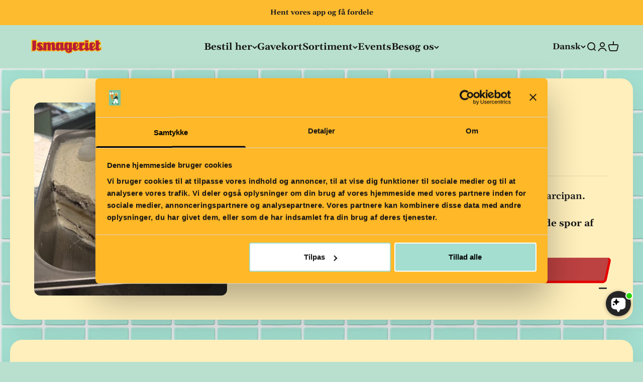

--- FILE ---
content_type: text/html; charset=utf-8
request_url: https://ismageriet.dk/products/snebold
body_size: 35592
content:
<!doctype html>

<html lang="da" dir="ltr">
  <head>
    <meta charset="utf-8">
    <meta name="viewport" content="width=device-width, initial-scale=1.0, height=device-height, minimum-scale=1.0, maximum-scale=1.0">
    <meta name="theme-color" content="#b9e0ce">
    <meta name="facebook-domain-verification" content="q0rzm8zznqm3bm4adu82i0ceo9or7t" />

    <title>Snebold</title><meta name="description" content="Marcipan is i lag med mørk chokolade, hvid chokolade og rå marcipan. Allergener: Mælkeprodukter, mandler og soja. Kan indeholde spor af æg, andre nødder og jordnødder."><link rel="canonical" href="https://ismageriet.dk/products/snebold"><link rel="shortcut icon" href="//ismageriet.dk/cdn/shop/files/Ismageriet_320x_2x_e4ff1201-7eca-4872-a036-75747d3f40fc.png?v=1729181752&width=96">
      <link rel="apple-touch-icon" href="//ismageriet.dk/cdn/shop/files/Ismageriet_320x_2x_e4ff1201-7eca-4872-a036-75747d3f40fc.png?v=1729181752&width=180"><link rel="preconnect" href="https://cdn.shopify.com">
    <link rel="preconnect" href="https://fonts.shopifycdn.com" crossorigin>
    <link rel="dns-prefetch" href="https://productreviews.shopifycdn.com"><link rel="preload" href="//ismageriet.dk/cdn/fonts/bodoni_moda/bodonimoda_n9.1265321e678a278867040e3a8fe3bdf62204be69.woff2" as="font" type="font/woff2" crossorigin><link rel="preload" href="//ismageriet.dk/cdn/fonts/gelasio/gelasio_n6.3ab171c2a9d88dabe25f01e9878226f3c062edd7.woff2" as="font" type="font/woff2" crossorigin><meta property="og:type" content="product">
  <meta property="og:title" content="Snebold">
  <meta property="product:price:amount" content="0,00">
  <meta property="product:price:currency" content="DKK"><meta property="og:image" content="http://ismageriet.dk/cdn/shop/files/Chokoladesorbet.jpg?v=1768205220&width=2048">
  <meta property="og:image:secure_url" content="https://ismageriet.dk/cdn/shop/files/Chokoladesorbet.jpg?v=1768205220&width=2048">
  <meta property="og:image:width" content="1080">
  <meta property="og:image:height" content="1080"><meta property="og:description" content="Marcipan is i lag med mørk chokolade, hvid chokolade og rå marcipan. Allergener: Mælkeprodukter, mandler og soja. Kan indeholde spor af æg, andre nødder og jordnødder."><meta property="og:url" content="https://ismageriet.dk/products/snebold">
<meta property="og:site_name" content="Ismageriet"><meta name="twitter:card" content="summary"><meta name="twitter:title" content="Snebold">
  <meta name="twitter:description" content="Marcipan is i lag med mørk chokolade, hvid chokolade og rå marcipan. 
Allergener: Mælkeprodukter, mandler og soja. Kan indeholde spor af æg, andre nødder og jordnødder."><meta name="twitter:image" content="https://ismageriet.dk/cdn/shop/files/Chokoladesorbet.jpg?crop=center&height=1200&v=1768205220&width=1200">
  <meta name="twitter:image:alt" content=""><script async crossorigin fetchpriority="high" src="/cdn/shopifycloud/importmap-polyfill/es-modules-shim.2.4.0.js"></script>
<script type="application/ld+json">{"@context":"http:\/\/schema.org\/","@id":"\/products\/snebold#product","@type":"Product","brand":{"@type":"Brand","name":"Ismageriet"},"category":"Iskugleskeer","description":"Marcipan is i lag med mørk chokolade, hvid chokolade og rå marcipan. \nAllergener: Mælkeprodukter, mandler og soja. Kan indeholde spor af æg, andre nødder og jordnødder.","image":"https:\/\/ismageriet.dk\/cdn\/shop\/files\/Chokoladesorbet.jpg?v=1768205220\u0026width=1920","name":"Snebold","offers":{"@id":"\/products\/snebold?variant=44200428372252#offer","@type":"Offer","availability":"http:\/\/schema.org\/InStock","price":"0.00","priceCurrency":"DKK","url":"https:\/\/ismageriet.dk\/products\/snebold?variant=44200428372252"},"sku":"1144","url":"https:\/\/ismageriet.dk\/products\/snebold"}</script><script type="application/ld+json">
  {
    "@context": "https://schema.org",
    "@type": "BreadcrumbList",
    "itemListElement": [{
        "@type": "ListItem",
        "position": 1,
        "name": "Startside",
        "item": "https://ismageriet.dk"
      },{
            "@type": "ListItem",
            "position": 2,
            "name": "Snebold",
            "item": "https://ismageriet.dk/products/snebold"
          }]
  }
</script><style>/* Typography (heading) */
  @font-face {
  font-family: "Bodoni Moda";
  font-weight: 900;
  font-style: normal;
  font-display: fallback;
  src: url("//ismageriet.dk/cdn/fonts/bodoni_moda/bodonimoda_n9.1265321e678a278867040e3a8fe3bdf62204be69.woff2") format("woff2"),
       url("//ismageriet.dk/cdn/fonts/bodoni_moda/bodonimoda_n9.46ca98e915285630230517046bfbb044e4f9b3b8.woff") format("woff");
}

@font-face {
  font-family: "Bodoni Moda";
  font-weight: 900;
  font-style: italic;
  font-display: fallback;
  src: url("//ismageriet.dk/cdn/fonts/bodoni_moda/bodonimoda_i9.2257ebc0d61797a796dcd93185c5bb317371d00b.woff2") format("woff2"),
       url("//ismageriet.dk/cdn/fonts/bodoni_moda/bodonimoda_i9.72b92fc8e98063064bd544e43c4e75db421749ba.woff") format("woff");
}

/* Typography (body) */
  @font-face {
  font-family: Gelasio;
  font-weight: 600;
  font-style: normal;
  font-display: fallback;
  src: url("//ismageriet.dk/cdn/fonts/gelasio/gelasio_n6.3ab171c2a9d88dabe25f01e9878226f3c062edd7.woff2") format("woff2"),
       url("//ismageriet.dk/cdn/fonts/gelasio/gelasio_n6.d5f5656b2004a9f08d1b494a2c0dea78beffd7b8.woff") format("woff");
}

@font-face {
  font-family: Gelasio;
  font-weight: 600;
  font-style: italic;
  font-display: fallback;
  src: url("//ismageriet.dk/cdn/fonts/gelasio/gelasio_i6.81c8025bc47c80306824e3cd78f5053063810991.woff2") format("woff2"),
       url("//ismageriet.dk/cdn/fonts/gelasio/gelasio_i6.141e889dc6ad835b106183c7d938779e1327fe17.woff") format("woff");
}

@font-face {
  font-family: Gelasio;
  font-weight: 700;
  font-style: normal;
  font-display: fallback;
  src: url("//ismageriet.dk/cdn/fonts/gelasio/gelasio_n7.6d92dd162a72d42c3a2809b1eefee33266ed79b9.woff2") format("woff2"),
       url("//ismageriet.dk/cdn/fonts/gelasio/gelasio_n7.46dadf2b61046c18ea5504b1ad89adbedf34cf26.woff") format("woff");
}

@font-face {
  font-family: Gelasio;
  font-weight: 700;
  font-style: italic;
  font-display: fallback;
  src: url("//ismageriet.dk/cdn/fonts/gelasio/gelasio_i7.8ecf561bffa4aa3246147911a164519d19f7f7a1.woff2") format("woff2"),
       url("//ismageriet.dk/cdn/fonts/gelasio/gelasio_i7.9dd5f24cb395584b84030e098498e15a7f3aca1a.woff") format("woff");
}

:root {
    /**
     * ---------------------------------------------------------------------
     * SPACING VARIABLES
     *
     * We are using a spacing inspired from frameworks like Tailwind CSS.
     * ---------------------------------------------------------------------
     */
    --spacing-0-5: 0.125rem; /* 2px */
    --spacing-1: 0.25rem; /* 4px */
    --spacing-1-5: 0.375rem; /* 6px */
    --spacing-2: 0.5rem; /* 8px */
    --spacing-2-5: 0.625rem; /* 10px */
    --spacing-3: 0.75rem; /* 12px */
    --spacing-3-5: 0.875rem; /* 14px */
    --spacing-4: 1rem; /* 16px */
    --spacing-4-5: 1.125rem; /* 18px */
    --spacing-5: 1.25rem; /* 20px */
    --spacing-5-5: 1.375rem; /* 22px */
    --spacing-6: 1.5rem; /* 24px */
    --spacing-6-5: 1.625rem; /* 26px */
    --spacing-7: 1.75rem; /* 28px */
    --spacing-7-5: 1.875rem; /* 30px */
    --spacing-8: 2rem; /* 32px */
    --spacing-8-5: 2.125rem; /* 34px */
    --spacing-9: 2.25rem; /* 36px */
    --spacing-9-5: 2.375rem; /* 38px */
    --spacing-10: 2.5rem; /* 40px */
    --spacing-11: 2.75rem; /* 44px */
    --spacing-12: 3rem; /* 48px */
    --spacing-14: 3.5rem; /* 56px */
    --spacing-16: 4rem; /* 64px */
    --spacing-18: 4.5rem; /* 72px */
    --spacing-20: 5rem; /* 80px */
    --spacing-24: 6rem; /* 96px */
    --spacing-28: 7rem; /* 112px */
    --spacing-32: 8rem; /* 128px */
    --spacing-36: 9rem; /* 144px */
    --spacing-40: 10rem; /* 160px */
    --spacing-44: 11rem; /* 176px */
    --spacing-48: 12rem; /* 192px */
    --spacing-52: 13rem; /* 208px */
    --spacing-56: 14rem; /* 224px */
    --spacing-60: 15rem; /* 240px */
    --spacing-64: 16rem; /* 256px */
    --spacing-72: 18rem; /* 288px */
    --spacing-80: 20rem; /* 320px */
    --spacing-96: 24rem; /* 384px */

    /* Container */
    --container-max-width: 1600px;
    --container-narrow-max-width: 1350px;
    --container-gutter: var(--spacing-5);
    --section-outer-spacing-block: var(--spacing-12);
    --section-inner-max-spacing-block: var(--spacing-10);
    --section-inner-spacing-inline: var(--container-gutter);
    --section-stack-spacing-block: var(--spacing-8);

    /* Grid gutter */
    --grid-gutter: var(--spacing-5);

    /* Product list settings */
    --product-list-row-gap: var(--spacing-8);
    --product-list-column-gap: var(--grid-gutter);

    /* Form settings */
    --input-gap: var(--spacing-2);
    --input-height: 2.625rem;
    --input-padding-inline: var(--spacing-4);

    /* Other sizes */
    --sticky-area-height: calc(var(--sticky-announcement-bar-enabled, 0) * var(--announcement-bar-height, 0px) + var(--sticky-header-enabled, 0) * var(--header-height, 0px));

    /* RTL support */
    --transform-logical-flip: 1;
    --transform-origin-start: left;
    --transform-origin-end: right;

    /**
     * ---------------------------------------------------------------------
     * TYPOGRAPHY
     * ---------------------------------------------------------------------
     */

    /* Font properties */
    --heading-font-family: "Bodoni Moda", serif;
    --heading-font-weight: 900;
    --heading-font-style: normal;
    --heading-text-transform: normal;
    --heading-letter-spacing: 0.0em;
    --text-font-family: Gelasio, serif;
    --text-font-weight: 600;
    --text-font-style: normal;
    --text-letter-spacing: 0.0em;

    /* Font sizes */
    --text-h0: 2.5rem;
    --text-h1: 1.75rem;
    --text-h2: 1.5rem;
    --text-h3: 1.375rem;
    --text-h4: 1.125rem;
    --text-h5: 1.125rem;
    --text-h6: 1rem;
    --text-xs: 0.8125rem;
    --text-sm: 0.875rem;
    --text-base: 1.0rem;
    --text-lg: 1.25rem;

    /**
     * ---------------------------------------------------------------------
     * COLORS
     * ---------------------------------------------------------------------
     */

    /* Color settings */--accent: 190 44 34;
    --text-primary: 26 26 26;
    --background-primary: 185 224 206;
    --dialog-background: 255 239 188;
    --border-color: var(--text-color, var(--text-primary)) / 0.12;

    /* Button colors */
    --button-background-primary: 190 44 34;
    --button-text-primary: 255 255 255;
    --button-border-primary: 230 0 0;
    --button-background-secondary: 253 187 48;
    --button-text-secondary: 255 255 255;

    /* Status colors */
    --success-background: 224 244 232;
    --success-text: 0 163 65;
    --warning-background: 255 246 233;
    --warning-text: 255 183 74;
    --error-background: 254 231 231;
    --error-text: 248 58 58;

    /* Product colors */
    --on-sale-text: 180 17 26;
    --on-sale-badge-background: 180 17 26;
    --on-sale-badge-text: 255 255 255;
    --sold-out-badge-background: 0 0 0;
    --sold-out-badge-text: 255 255 255;
    --primary-badge-background: 253 187 48;
    --primary-badge-text: 0 0 0;
    --star-color: 255 183 74;
    --product-card-background: 255 239 188;
    --product-card-text: 26 26 26;

    /* Header colors */
    --header-background: 185 224 206;
    --header-text: 26 26 26;

    /* Footer colors */
    --footer-background: 255 255 255;
    --footer-text: 26 26 26;

    /* Rounded variables (used for border radius) */
    --rounded-xs: 0.25rem;
    --rounded-sm: 0.375rem;
    --rounded: 0.75rem;
    --rounded-lg: 1.5rem;
    --rounded-full: 9999px;

    --rounded-button: 0.5rem;
    --rounded-input: 0.5rem;

    /* Box shadow */
    --shadow-sm: 0 2px 8px rgb(var(--text-primary) / 0.1);
    --shadow: 0 5px 15px rgb(var(--text-primary) / 0.1);
    --shadow-md: 0 5px 30px rgb(var(--text-primary) / 0.1);
    --shadow-block: 0px 18px 50px rgb(var(--text-primary) / 0.1);

    /**
     * ---------------------------------------------------------------------
     * OTHER
     * ---------------------------------------------------------------------
     */

    --stagger-products-reveal-opacity: 0;
    --cursor-close-svg-url: url(//ismageriet.dk/cdn/shop/t/21/assets/cursor-close.svg?v=147174565022153725511727094592);
    --cursor-zoom-in-svg-url: url(//ismageriet.dk/cdn/shop/t/21/assets/cursor-zoom-in.svg?v=154953035094101115921727094592);
    --cursor-zoom-out-svg-url: url(//ismageriet.dk/cdn/shop/t/21/assets/cursor-zoom-out.svg?v=16155520337305705181727094591);
    --checkmark-svg-url: url(//ismageriet.dk/cdn/shop/t/21/assets/checkmark.svg?v=77552481021870063511727094591);
  }

  [dir="rtl"]:root {
    /* RTL support */
    --transform-logical-flip: -1;
    --transform-origin-start: right;
    --transform-origin-end: left;
  }

  @media screen and (min-width: 700px) {
    :root {
      /* Typography (font size) */
      --text-h0: 3.25rem;
      --text-h1: 2.25rem;
      --text-h2: 1.75rem;
      --text-h3: 1.625rem;
      --text-h4: 1.25rem;
      --text-h5: 1.25rem;
      --text-h6: 1.125rem;

      --text-xs: 0.9375rem;
      --text-sm: 1.0625rem;
      --text-base: 1.1875rem;
      --text-lg: 1.4375rem;

      /* Spacing */
      --container-gutter: 2rem;
      --section-outer-spacing-block: var(--spacing-16);
      --section-inner-max-spacing-block: var(--spacing-12);
      --section-inner-spacing-inline: var(--spacing-12);
      --section-stack-spacing-block: var(--spacing-12);

      /* Grid gutter */
      --grid-gutter: var(--spacing-6);

      /* Product list settings */
      --product-list-row-gap: var(--spacing-12);

      /* Form settings */
      --input-gap: 1rem;
      --input-height: 3.125rem;
      --input-padding-inline: var(--spacing-5);
    }
  }

  @media screen and (min-width: 1000px) {
    :root {
      /* Spacing settings */
      --container-gutter: var(--spacing-12);
      --section-outer-spacing-block: var(--spacing-18);
      --section-inner-max-spacing-block: var(--spacing-16);
      --section-inner-spacing-inline: var(--spacing-16);
      --section-stack-spacing-block: var(--spacing-12);
    }
  }

  @media screen and (min-width: 1150px) {
    :root {
      /* Spacing settings */
      --container-gutter: var(--spacing-12);
      --section-outer-spacing-block: var(--spacing-20);
      --section-inner-max-spacing-block: var(--spacing-16);
      --section-inner-spacing-inline: var(--spacing-16);
      --section-stack-spacing-block: var(--spacing-12);
    }
  }

  @media screen and (min-width: 1400px) {
    :root {
      /* Typography (font size) */
      --text-h0: 4rem;
      --text-h1: 3rem;
      --text-h2: 2.5rem;
      --text-h3: 1.75rem;
      --text-h4: 1.5rem;
      --text-h5: 1.25rem;
      --text-h6: 1.25rem;

      --section-outer-spacing-block: var(--spacing-24);
      --section-inner-max-spacing-block: var(--spacing-18);
      --section-inner-spacing-inline: var(--spacing-18);
    }
  }

  @media screen and (min-width: 1600px) {
    :root {
      --section-outer-spacing-block: var(--spacing-24);
      --section-inner-max-spacing-block: var(--spacing-20);
      --section-inner-spacing-inline: var(--spacing-20);
    }
  }

  /**
   * ---------------------------------------------------------------------
   * LIQUID DEPENDANT CSS
   *
   * Our main CSS is Liquid free, but some very specific features depend on
   * theme settings, so we have them here
   * ---------------------------------------------------------------------
   */@media screen and (pointer: fine) {
        .button:not([disabled]):hover, .btn:not([disabled]):hover, .shopify-payment-button__button--unbranded:not([disabled]):hover {
          --button-background-opacity: 0.85;
        }

        .button--subdued:not([disabled]):hover {
          --button-background: var(--text-color) / .05 !important;
        }
      }
.badge.badge--on-sale {
            
              background: url(//ismageriet.dk/cdn/shop/files/location-filter-bg_8d0a5111-4f55-44f6-863a-3cfec96aefea_100x.png?v=1732623029) no-repeat center center;
              background-size: cover;
            
            
              color: #b4111a;
            
          }.badge.badge--custom {
            
              background: url(//ismageriet.dk/cdn/shop/files/location-filter-bg_8d0a5111-4f55-44f6-863a-3cfec96aefea_100x.png?v=1732623029) no-repeat center center;
              background-size: cover;
            
            
              color: #b4111a;
            
          }.badge.badge--sold-out {
            
              background: url(//ismageriet.dk/cdn/shop/files/location-filter-bg_8d0a5111-4f55-44f6-863a-3cfec96aefea_100x.png?v=1732623029) no-repeat center center;
              background-size: cover;
            
            
              color: #b4111a;
            
          }body.mobile-session #bai-cb-container,
  body.mobile-session .shopify-section--footer,
  body.mobile-session #PBarNextFrameWrapper {
    display: none !important;
  }
  body.mobile-session-loading {
    position: relative;
    width: 100vw;
    height: 100vh;
  }
  body.mobile-session-loading > * {
    display: none !important;
  }
  body.mobile-session-loading:before {
    position: absolute;
    top: 0;
    left: 0;
    width: 100%;
    height: 100%;
    background: #C1F7E6;
    z-index: 9999;
    content: "";
    display: block;
  }
  body.mobile-session-loading:after {
    content: "";
    display: block;
    width: 28px;
    height: 28px;
    position: absolute;
    left: 50%;
    top: 50%;
    margin-left: -14px;
    margin-top: -14px;
    border-radius: 50%;
    border: 4px solid rgb(180 17 26);
    border-right-color: transparent;
    animation: rotate .8s infinite linear;
    z-index: 9999;
  }
  @keyframes rotate {
    0% {
      transform: rotate(0deg);
    }
    100% {
      transform: rotate(360deg);
    }
  }
  body.mobile-session .header__wrapper {
    display: flex;
    flex-wrap: wrap;
    gap: 5px;
    background: #C1F7E6 !important;
    align-items: center;
    justify-content: space-between;
  }
  body.mobile-session height-observer[variable="announcement-bar"] {
    display: none;
  }
  body.mobile-session .basic-nav__right {
    width: 200px;
    display: flex;
    flex-wrap: wrap;
    align-items: center;
    justify-content: flex-end;
    gap: 10px;
  }
  body.mobile-session .basic-nav__list {
    display: block;
    overflow-x: auto;
    white-space: nowrap;
    position: relative;
    max-width: calc(100% - 205px);
    line-height: 1;
  }
  body.mobile-session .basic-nav__item {
    padding: 5px 6px;
    border-radius: 5px;
    display: inline-block;
    text-align: center;
  }
  body.mobile-session .basic-nav__item.is-active {
    background-color: #0F4433;
    color: #fff;
    padding-left: 12px;
    padding-right: 12px;
  }
  body.mobile-session .basic-nav__item[href="#"] {
    background: rgb(255 239 188);
    padding-left: 12px;
    padding-right: 12px;
  }
  body.mobile-session #header-sidebar-menu .panel-footer {
    display: none;
  }
  body.mobile-session .shopify-section--login-banner .section {
    padding-top: 20px;
    padding-bottom: 20px;
    width: calc(100% - 40px);
    margin: 20px 20px 10px;
    border-radius: 10px;
    padding-right: 50px;
    position: relative;
  }
  body.mobile-session .shopify-section--login-banner .close-btn {
    background-color: #000;
    position: absolute;
    right: 10px;
    top: 10px;
    border-radius: 30px;
    width: 30px;
    height: 30px;
    color: #fff;
    text-align: center;
  }
  body.mobile-session .shopify-section--login-banner .close-btn svg {
    margin: 0 auto;
  }
  body.mobile-session #bundle-app>.bundle-app__container {
    padding-bottom: 200px;
  }
  @media (min-width: 768px) {
    body.mobile-session .shopify-section--login-banner .rich-text .prose {
      grid-template-columns: auto 1fr;
      gap: 40px;
      align-items: center;
    }
    body.mobile-session .shopify-section--login-banner .rich-text .prose a {
      min-width: 200px;
      margin: 0 !important;
    }
  }
  @media (max-width: 767px) {
    body.mobile-session .shopify-section--login-banner .section {
      padding-right: 40px;
    }
    body.mobile-session .header__wrapper {
      padding: 10px 10px 10px 8px;
    }
    body.mobile-session .basic-nav__item {
      font-size: 14px;
      padding: 10px 4px;
    }
    body.mobile-session .basic-nav__right {
      width: 100px;
      position: relative;
    }
    body.mobile-session .basic-nav__list {
      max-width: calc(100% - 105px);
    }
    body.mobile-session .basic-nav__right:before {
      content: '';
      display: block;
      width: 20px;
      height: 100%;
      background: linear-gradient(90deg, rgba(0, 0, 0, 0) 0%, rgba(193, 247, 230, 1) 70%);
      position: absolute;
      top: 0;
      left: -20px;
    }
  }
  @media (max-width: 389px) {
    body.mobile-session .basic-nav__item {
      font-size: 13px;
      padding: 10px 4px;
    }
  }
</style>
<script>
  // This allows to expose several variables to the global scope, to be used in scripts
  window.themeVariables = {
    settings: {
      showPageTransition: false,
      staggerProductsApparition: true,
      reduceDrawerAnimation: false,
      reduceMenuAnimation: false,
      headingApparition: "split_fade",
      pageType: "product",
      moneyFormat: "{{amount_with_comma_separator}} kr",
      moneyWithCurrencyFormat: "{{amount_with_comma_separator}} DKK",
      currencyCodeEnabled: false,
      cartType: "page",
      showDiscount: true,
      discountMode: "percentage",
      pageBackground: "#b9e0ce",
      textColor: "#1a1a1a",
      mobileSessionEnabled: true,
      mobileSessionRedirect: "\/collections\/literbokse"
    },

    strings: {
      accessibilityClose: "Luk",
      accessibilityNext: "Næste",
      accessibilityPrevious: "Forrige",
      closeGallery: "Luk gallery",
      zoomGallery: "Zoom",
      errorGallery: "Billede kunne ikke indlæses",
      searchNoResults: "Ingen resultater blev fundet.",
      addOrderNote: "Tilføj bemærkning til ordre",
      editOrderNote: "Rediger bemærkning til ordre",
      shippingEstimatorNoResults: "Beklager, vi sender ikke til din adresse.",
      shippingEstimatorOneResult: "Der er én leveringspris for din adresse:",
      shippingEstimatorMultipleResults: "Der er flere leveringspriser for din adresse:",
      shippingEstimatorError: "Der opstod en eller flere fejl under hentning af leveringspriser:"
    },

    breakpoints: {
      'sm': 'screen and (min-width: 700px)',
      'md': 'screen and (min-width: 1000px)',
      'lg': 'screen and (min-width: 1150px)',
      'xl': 'screen and (min-width: 1400px)',

      'sm-max': 'screen and (max-width: 699px)',
      'md-max': 'screen and (max-width: 999px)',
      'lg-max': 'screen and (max-width: 1149px)',
      'xl-max': 'screen and (max-width: 1399px)'
    }
  };

  
// Detect ?loyaltyapp=1 or &loyaltyapp=1 in URL on first load via JS
      const urlParams = new URLSearchParams(window.location.search);
      const loyaltyApp = urlParams.get('loyaltyapp');
      // check if sessionStorage is include loyaltyApp
      const sessionStorageLoyaltyApp = sessionStorage.getItem('loyaltyApp');
      if ((loyaltyApp && loyaltyApp == 1 && !sessionStorageLoyaltyApp) || (!loyaltyApp && sessionStorageLoyaltyApp)) {
        // check document ready
        document.addEventListener('DOMContentLoaded', function () {
          document.body.classList.add('mobile-session-loading');
        });
        
        // Set cart attribute loyaltyApp = 1 via /cart/update.js
        fetch('/cart/update.js', {
          method: 'POST',
          headers: {
            'Content-Type': 'application/json',
            'X-Requested-With': 'XMLHttpRequest'
          },
          body: JSON.stringify({
            attributes: {
              loyaltyApp: '1'
            }
          })
        }).then((response) => {
          if (response.ok) {
            // refresh the page
            sessionStorage.setItem('loyaltyApp', '1');
            if (window.themeVariables.settings.mobileSessionRedirect != '' && window.themeVariables.settings.pageType == 'index') {
              window.location.href = window.themeVariables.settings.mobileSessionRedirect;
            } else {
              window.location.reload();
            }
          }
        }).finally(() => {
          // remove class mobile-session-loading
          document.body.classList.remove('mobile-session-loading');
        });
      }
// For detecting native share
  document.documentElement.classList.add(`native-share--${navigator.share ? 'enabled' : 'disabled'}`);// We save the product ID in local storage to be eventually used for recently viewed section
    try {
      const recentlyViewedProducts = new Set(JSON.parse(localStorage.getItem('theme:recently-viewed-products') || '[]'));

      recentlyViewedProducts.delete(8046763409692); // Delete first to re-move the product
      recentlyViewedProducts.add(8046763409692);

      localStorage.setItem('theme:recently-viewed-products', JSON.stringify(Array.from(recentlyViewedProducts.values()).reverse()));
    } catch (e) {
      // Safari in private mode does not allow setting item, we silently fail
    }</script><script>
      if (!(HTMLScriptElement.supports && HTMLScriptElement.supports('importmap'))) {
        const importMapPolyfill = document.createElement('script');
        importMapPolyfill.async = true;
        importMapPolyfill.src = "//ismageriet.dk/cdn/shop/t/21/assets/es-module-shims.min.js?v=140375185335194536761727094577";

        document.head.appendChild(importMapPolyfill);
      }
    </script>

    <script type="importmap">{
        "imports": {
          "vendor": "//ismageriet.dk/cdn/shop/t/21/assets/vendor.min.js?v=162910149792179071561727094577",
          "theme": "//ismageriet.dk/cdn/shop/t/21/assets/theme.js?v=140277007105874710501757277140",
          "photoswipe": "//ismageriet.dk/cdn/shop/t/21/assets/photoswipe.min.js?v=13374349288281597431727094577"
        }
      }
    </script>

    <script type="module" src="//ismageriet.dk/cdn/shop/t/21/assets/vendor.min.js?v=162910149792179071561727094577"></script>
    <script type="module" src="//ismageriet.dk/cdn/shop/t/21/assets/theme.js?v=140277007105874710501757277140"></script>
    <script type="module" src="//ismageriet.dk/cdn/shop/t/21/assets/dtails.js?v=140558812736971242101758003708"></script>

    <script>window.performance && window.performance.mark && window.performance.mark('shopify.content_for_header.start');</script><meta name="google-site-verification" content="xkXuSpEmCoxzUtq4Y2sKEOY2K1PI3mIk9qfpiNAa9HU">
<meta id="shopify-digital-wallet" name="shopify-digital-wallet" content="/66907832604/digital_wallets/dialog">
<link rel="alternate" hreflang="x-default" href="https://ismageriet.dk/products/snebold">
<link rel="alternate" hreflang="da-DK" href="https://ismageriet.dk/products/snebold">
<link rel="alternate" hreflang="en-DK" href="https://ismageriet.dk/en/products/snebold">
<link rel="alternate" type="application/json+oembed" href="https://ismageriet.dk/products/snebold.oembed">
<script async="async" src="/checkouts/internal/preloads.js?locale=da-DK"></script>
<script id="shopify-features" type="application/json">{"accessToken":"4671ab83b41ed338ee9190f65c2a2a7a","betas":["rich-media-storefront-analytics"],"domain":"ismageriet.dk","predictiveSearch":true,"shopId":66907832604,"locale":"da"}</script>
<script>var Shopify = Shopify || {};
Shopify.shop = "isbutik1234.myshopify.com";
Shopify.locale = "da";
Shopify.currency = {"active":"DKK","rate":"1.0"};
Shopify.country = "DK";
Shopify.theme = {"name":"PROD \/\/ Dtails \/\/ Impact","id":170236641613,"schema_name":"Impact","schema_version":"6.2.0","theme_store_id":1190,"role":"main"};
Shopify.theme.handle = "null";
Shopify.theme.style = {"id":null,"handle":null};
Shopify.cdnHost = "ismageriet.dk/cdn";
Shopify.routes = Shopify.routes || {};
Shopify.routes.root = "/";</script>
<script type="module">!function(o){(o.Shopify=o.Shopify||{}).modules=!0}(window);</script>
<script>!function(o){function n(){var o=[];function n(){o.push(Array.prototype.slice.apply(arguments))}return n.q=o,n}var t=o.Shopify=o.Shopify||{};t.loadFeatures=n(),t.autoloadFeatures=n()}(window);</script>
<script id="shop-js-analytics" type="application/json">{"pageType":"product"}</script>
<script defer="defer" async type="module" src="//ismageriet.dk/cdn/shopifycloud/shop-js/modules/v2/client.init-shop-cart-sync_ByjAFD2B.da.esm.js"></script>
<script defer="defer" async type="module" src="//ismageriet.dk/cdn/shopifycloud/shop-js/modules/v2/chunk.common_D-UimmQe.esm.js"></script>
<script defer="defer" async type="module" src="//ismageriet.dk/cdn/shopifycloud/shop-js/modules/v2/chunk.modal_C_zrfWbZ.esm.js"></script>
<script type="module">
  await import("//ismageriet.dk/cdn/shopifycloud/shop-js/modules/v2/client.init-shop-cart-sync_ByjAFD2B.da.esm.js");
await import("//ismageriet.dk/cdn/shopifycloud/shop-js/modules/v2/chunk.common_D-UimmQe.esm.js");
await import("//ismageriet.dk/cdn/shopifycloud/shop-js/modules/v2/chunk.modal_C_zrfWbZ.esm.js");

  window.Shopify.SignInWithShop?.initShopCartSync?.({"fedCMEnabled":true,"windoidEnabled":true});

</script>
<script>(function() {
  var isLoaded = false;
  function asyncLoad() {
    if (isLoaded) return;
    isLoaded = true;
    var urls = ["\/\/cdn.shopify.com\/proxy\/d977fece3c077a35995c8be5b09a2ad98f7197e09723328d1417cd1dbd709dc7\/isbutik1234.bookthatapp.com\/javascripts\/bta-installed.js?shop=isbutik1234.myshopify.com\u0026sp-cache-control=cHVibGljLCBtYXgtYWdlPTkwMA","\/\/cdn.shopify.com\/proxy\/e7acba98d1e59fbc7201b0ec9bd58baf3613db7a35858fb372da0ab7d2543160\/bucket.useifsapp.com\/theme-files-min\/js\/ifs-script-tag-min.js?v=2\u0026shop=isbutik1234.myshopify.com\u0026sp-cache-control=cHVibGljLCBtYXgtYWdlPTkwMA"];
    for (var i = 0; i < urls.length; i++) {
      var s = document.createElement('script');
      s.type = 'text/javascript';
      s.async = true;
      s.src = urls[i];
      var x = document.getElementsByTagName('script')[0];
      x.parentNode.insertBefore(s, x);
    }
  };
  if(window.attachEvent) {
    window.attachEvent('onload', asyncLoad);
  } else {
    window.addEventListener('load', asyncLoad, false);
  }
})();</script>
<script id="__st">var __st={"a":66907832604,"offset":3600,"reqid":"5dac8aed-b025-4021-ae4a-cfd3c18573bd-1769474447","pageurl":"ismageriet.dk\/products\/snebold","u":"0346b6fcc0b4","p":"product","rtyp":"product","rid":8046763409692};</script>
<script>window.ShopifyPaypalV4VisibilityTracking = true;</script>
<script id="captcha-bootstrap">!function(){'use strict';const t='contact',e='account',n='new_comment',o=[[t,t],['blogs',n],['comments',n],[t,'customer']],c=[[e,'customer_login'],[e,'guest_login'],[e,'recover_customer_password'],[e,'create_customer']],r=t=>t.map((([t,e])=>`form[action*='/${t}']:not([data-nocaptcha='true']) input[name='form_type'][value='${e}']`)).join(','),a=t=>()=>t?[...document.querySelectorAll(t)].map((t=>t.form)):[];function s(){const t=[...o],e=r(t);return a(e)}const i='password',u='form_key',d=['recaptcha-v3-token','g-recaptcha-response','h-captcha-response',i],f=()=>{try{return window.sessionStorage}catch{return}},m='__shopify_v',_=t=>t.elements[u];function p(t,e,n=!1){try{const o=window.sessionStorage,c=JSON.parse(o.getItem(e)),{data:r}=function(t){const{data:e,action:n}=t;return t[m]||n?{data:e,action:n}:{data:t,action:n}}(c);for(const[e,n]of Object.entries(r))t.elements[e]&&(t.elements[e].value=n);n&&o.removeItem(e)}catch(o){console.error('form repopulation failed',{error:o})}}const l='form_type',E='cptcha';function T(t){t.dataset[E]=!0}const w=window,h=w.document,L='Shopify',v='ce_forms',y='captcha';let A=!1;((t,e)=>{const n=(g='f06e6c50-85a8-45c8-87d0-21a2b65856fe',I='https://cdn.shopify.com/shopifycloud/storefront-forms-hcaptcha/ce_storefront_forms_captcha_hcaptcha.v1.5.2.iife.js',D={infoText:'Beskyttet af hCaptcha',privacyText:'Beskyttelse af persondata',termsText:'Vilkår'},(t,e,n)=>{const o=w[L][v],c=o.bindForm;if(c)return c(t,g,e,D).then(n);var r;o.q.push([[t,g,e,D],n]),r=I,A||(h.body.append(Object.assign(h.createElement('script'),{id:'captcha-provider',async:!0,src:r})),A=!0)});var g,I,D;w[L]=w[L]||{},w[L][v]=w[L][v]||{},w[L][v].q=[],w[L][y]=w[L][y]||{},w[L][y].protect=function(t,e){n(t,void 0,e),T(t)},Object.freeze(w[L][y]),function(t,e,n,w,h,L){const[v,y,A,g]=function(t,e,n){const i=e?o:[],u=t?c:[],d=[...i,...u],f=r(d),m=r(i),_=r(d.filter((([t,e])=>n.includes(e))));return[a(f),a(m),a(_),s()]}(w,h,L),I=t=>{const e=t.target;return e instanceof HTMLFormElement?e:e&&e.form},D=t=>v().includes(t);t.addEventListener('submit',(t=>{const e=I(t);if(!e)return;const n=D(e)&&!e.dataset.hcaptchaBound&&!e.dataset.recaptchaBound,o=_(e),c=g().includes(e)&&(!o||!o.value);(n||c)&&t.preventDefault(),c&&!n&&(function(t){try{if(!f())return;!function(t){const e=f();if(!e)return;const n=_(t);if(!n)return;const o=n.value;o&&e.removeItem(o)}(t);const e=Array.from(Array(32),(()=>Math.random().toString(36)[2])).join('');!function(t,e){_(t)||t.append(Object.assign(document.createElement('input'),{type:'hidden',name:u})),t.elements[u].value=e}(t,e),function(t,e){const n=f();if(!n)return;const o=[...t.querySelectorAll(`input[type='${i}']`)].map((({name:t})=>t)),c=[...d,...o],r={};for(const[a,s]of new FormData(t).entries())c.includes(a)||(r[a]=s);n.setItem(e,JSON.stringify({[m]:1,action:t.action,data:r}))}(t,e)}catch(e){console.error('failed to persist form',e)}}(e),e.submit())}));const S=(t,e)=>{t&&!t.dataset[E]&&(n(t,e.some((e=>e===t))),T(t))};for(const o of['focusin','change'])t.addEventListener(o,(t=>{const e=I(t);D(e)&&S(e,y())}));const B=e.get('form_key'),M=e.get(l),P=B&&M;t.addEventListener('DOMContentLoaded',(()=>{const t=y();if(P)for(const e of t)e.elements[l].value===M&&p(e,B);[...new Set([...A(),...v().filter((t=>'true'===t.dataset.shopifyCaptcha))])].forEach((e=>S(e,t)))}))}(h,new URLSearchParams(w.location.search),n,t,e,['guest_login'])})(!0,!0)}();</script>
<script integrity="sha256-4kQ18oKyAcykRKYeNunJcIwy7WH5gtpwJnB7kiuLZ1E=" data-source-attribution="shopify.loadfeatures" defer="defer" src="//ismageriet.dk/cdn/shopifycloud/storefront/assets/storefront/load_feature-a0a9edcb.js" crossorigin="anonymous"></script>
<script data-source-attribution="shopify.dynamic_checkout.dynamic.init">var Shopify=Shopify||{};Shopify.PaymentButton=Shopify.PaymentButton||{isStorefrontPortableWallets:!0,init:function(){window.Shopify.PaymentButton.init=function(){};var t=document.createElement("script");t.src="https://ismageriet.dk/cdn/shopifycloud/portable-wallets/latest/portable-wallets.da.js",t.type="module",document.head.appendChild(t)}};
</script>
<script data-source-attribution="shopify.dynamic_checkout.buyer_consent">
  function portableWalletsHideBuyerConsent(e){var t=document.getElementById("shopify-buyer-consent"),n=document.getElementById("shopify-subscription-policy-button");t&&n&&(t.classList.add("hidden"),t.setAttribute("aria-hidden","true"),n.removeEventListener("click",e))}function portableWalletsShowBuyerConsent(e){var t=document.getElementById("shopify-buyer-consent"),n=document.getElementById("shopify-subscription-policy-button");t&&n&&(t.classList.remove("hidden"),t.removeAttribute("aria-hidden"),n.addEventListener("click",e))}window.Shopify?.PaymentButton&&(window.Shopify.PaymentButton.hideBuyerConsent=portableWalletsHideBuyerConsent,window.Shopify.PaymentButton.showBuyerConsent=portableWalletsShowBuyerConsent);
</script>
<script data-source-attribution="shopify.dynamic_checkout.cart.bootstrap">document.addEventListener("DOMContentLoaded",(function(){function t(){return document.querySelector("shopify-accelerated-checkout-cart, shopify-accelerated-checkout")}if(t())Shopify.PaymentButton.init();else{new MutationObserver((function(e,n){t()&&(Shopify.PaymentButton.init(),n.disconnect())})).observe(document.body,{childList:!0,subtree:!0})}}));
</script>

<script>window.performance && window.performance.mark && window.performance.mark('shopify.content_for_header.end');</script>
<link href="//ismageriet.dk/cdn/shop/t/21/assets/theme.css?v=160013364504559416391758003709" rel="stylesheet" type="text/css" media="all" /><link href="//ismageriet.dk/cdn/shop/t/21/assets/dtails.css?v=79698202875023946901733727389" rel="stylesheet" type="text/css" media="all" /><link href="//ismageriet.dk/cdn/shop/t/21/assets/sj-custom.css?v=161079574563107399141763782391" rel="stylesheet" type="text/css" media="all" /><script>
        window.themeVariables.settings.dtailsCartTerms = true;
      </script><!-- Google Tag Manager -->
    <script>(function(w,d,s,l,i){w[l]=w[l]||[];w[l].push({'gtm.start':
    new Date().getTime(),event:'gtm.js'});var f=d.getElementsByTagName(s)[0],
    j=d.createElement(s),dl=l!='dataLayer'?'&l='+l:'';j.async=true;j.src=
    'https://www.googletagmanager.com/gtm.js?id='+i+dl;f.parentNode.insertBefore(j,f);
    })(window,document,'script','dataLayer','GTM-59PXRKRB');</script>
  
    <script>
    window.dataLayer = window.dataLayer || [];
</script><script>
// Script activates post complete loading of the DOM
document.addEventListener('DOMContentLoaded', () => {
  // Locates checkout buttons
  const checkoutButtons = document.querySelectorAll('[name="checkout"]');

  checkoutButtons.forEach(button => {
    // Attaches click event listener to each button
    button.addEventListener('click', () => {
      // Retrieves updated cart information
      fetch('/cart.js')
        .then(response => response.json())
        .then(cartData => {
          // Formats cart items for GA4 tracking
          const productDetails = cartData.items.map(item => ({
            item_id: item.id,
            id: item.id,
            item_name: item.product_title,
            item_brand: item.vendor,
            item_category: item.product_type,
            quantity: item.quantity,
            currency: cartData.currency,
            google_business_vertical: 'retail',
            price: parseFloat(item.price / 100.0)
          }));

          // Computes total cart value
          const cartTotalValue = cartData.items.reduce((total, item) => {
            return total + (item.price * item.quantity);
          }, 0);

          // Refreshes dataLayer for the new event
          dataLayer.push({ ecommerce: null });

          // Updates the dataLayer with new cart data
          dataLayer.push({
            event: "custom_begin_checkout",
            ecommerce: {
              items: productDetails,
              value: parseFloat(cartTotalValue / 100.0),
              currency: cartData.currency
            }
          });
        })
        .catch(error => console.error('Error in fetching cart data:', error));
    });
  });
});
</script>


    <!-- End Google Tag Manager -->
    <script id="Cookiebot" src=https://consent.cookiebot.com/uc.js data-cbid="a7e585bf-433c-4af1-a4ff-92a89b1625f0" data-blockingmode="auto" type="text/javascript"></script>
<script>
  function feedback() {
    const p = window.Shopify.customerPrivacy;
    console.log(`Tracking ${p.userCanBeTracked() ? 'en' : 'dis'}abled`);
  }
  window.Shopify.loadFeatures(
    [
      {
        name: 'consent-tracking-api',
        version: '0.1',
      },
    ],
    function (error) {
      if (error) throw error;
      if ('Cookiebot' in window)
        window.Shopify.customerPrivacy.setTrackingConsent(
          {
            analytics: false,
            marketing: false,
            preferences: false,
            sale_of_data: false,
          },
          () => console.log('Awaiting consent')
        );
    }
  );

  window.addEventListener('CookiebotOnConsentReady', function () {
    const C = Cookiebot.consent,
      existConsentShopify = setInterval(function () {
        if (window.Shopify.customerPrivacy) {
          clearInterval(existConsentShopify);
          window.Shopify.customerPrivacy.setTrackingConsent(
            {
              analytics: C['statistics'],
              marketing: C['marketing'],
              preferences: C['preferences'],
              sale_of_data: C['marketing'],
            },
            () => console.log('Consent captured')
          );
        }
      }, 100);
  });
</script>


    <script src="https://files.userlink.ai/public/embed.min.js" charset="utf-8" id="bai-scr-emb" data-cid="678e1ccdd41dd95308bc1a4f" async domain="ismageriet.dk"></script>
  <!-- BEGIN app block: shopify://apps/klaviyo-email-marketing-sms/blocks/klaviyo-onsite-embed/2632fe16-c075-4321-a88b-50b567f42507 -->












  <script async src="https://static.klaviyo.com/onsite/js/ShFhWr/klaviyo.js?company_id=ShFhWr"></script>
  <script>!function(){if(!window.klaviyo){window._klOnsite=window._klOnsite||[];try{window.klaviyo=new Proxy({},{get:function(n,i){return"push"===i?function(){var n;(n=window._klOnsite).push.apply(n,arguments)}:function(){for(var n=arguments.length,o=new Array(n),w=0;w<n;w++)o[w]=arguments[w];var t="function"==typeof o[o.length-1]?o.pop():void 0,e=new Promise((function(n){window._klOnsite.push([i].concat(o,[function(i){t&&t(i),n(i)}]))}));return e}}})}catch(n){window.klaviyo=window.klaviyo||[],window.klaviyo.push=function(){var n;(n=window._klOnsite).push.apply(n,arguments)}}}}();</script>

  
    <script id="viewed_product">
      if (item == null) {
        var _learnq = _learnq || [];

        var MetafieldReviews = null
        var MetafieldYotpoRating = null
        var MetafieldYotpoCount = null
        var MetafieldLooxRating = null
        var MetafieldLooxCount = null
        var okendoProduct = null
        var okendoProductReviewCount = null
        var okendoProductReviewAverageValue = null
        try {
          // The following fields are used for Customer Hub recently viewed in order to add reviews.
          // This information is not part of __kla_viewed. Instead, it is part of __kla_viewed_reviewed_items
          MetafieldReviews = {};
          MetafieldYotpoRating = null
          MetafieldYotpoCount = null
          MetafieldLooxRating = null
          MetafieldLooxCount = null

          okendoProduct = null
          // If the okendo metafield is not legacy, it will error, which then requires the new json formatted data
          if (okendoProduct && 'error' in okendoProduct) {
            okendoProduct = null
          }
          okendoProductReviewCount = okendoProduct ? okendoProduct.reviewCount : null
          okendoProductReviewAverageValue = okendoProduct ? okendoProduct.reviewAverageValue : null
        } catch (error) {
          console.error('Error in Klaviyo onsite reviews tracking:', error);
        }

        var item = {
          Name: "Snebold",
          ProductID: 8046763409692,
          Categories: ["Sortiment"],
          ImageURL: "https://ismageriet.dk/cdn/shop/files/Chokoladesorbet_grande.jpg?v=1768205220",
          URL: "https://ismageriet.dk/products/snebold",
          Brand: "Ismageriet",
          Price: "0,00 kr",
          Value: "0,00",
          CompareAtPrice: "0,00 kr"
        };
        _learnq.push(['track', 'Viewed Product', item]);
        _learnq.push(['trackViewedItem', {
          Title: item.Name,
          ItemId: item.ProductID,
          Categories: item.Categories,
          ImageUrl: item.ImageURL,
          Url: item.URL,
          Metadata: {
            Brand: item.Brand,
            Price: item.Price,
            Value: item.Value,
            CompareAtPrice: item.CompareAtPrice
          },
          metafields:{
            reviews: MetafieldReviews,
            yotpo:{
              rating: MetafieldYotpoRating,
              count: MetafieldYotpoCount,
            },
            loox:{
              rating: MetafieldLooxRating,
              count: MetafieldLooxCount,
            },
            okendo: {
              rating: okendoProductReviewAverageValue,
              count: okendoProductReviewCount,
            }
          }
        }]);
      }
    </script>
  




  <script>
    window.klaviyoReviewsProductDesignMode = false
  </script>







<!-- END app block --><!-- BEGIN app block: shopify://apps/bundlebuilder/blocks/main-embed/d5249778-df5d-4447-ada9-10d60fe40ad0 -->




<script>
  window.themeExtensionsData = window.themeExtensionsData || {}
  themeExtensionsData.theme = {
    moneyFormat: "{{amount_with_comma_separator}} kr",
  }
  themeExtensionsData.translations = "{\u0026quot;add_to_bundle\u0026quot;=\u0026gt;\u0026quot;Tilføj\u0026quot;, \u0026quot;added_to_bundle\u0026quot;=\u0026gt;\u0026quot;Tilføjet\u0026quot;, \u0026quot;add_to_cart\u0026quot;=\u0026gt;\u0026quot;Tilføj til kurv\u0026quot;, \u0026quot;count_of_total\u0026quot;=\u0026gt;\u0026quot;{{ count }} af {{ total_count }}\u0026quot;, \u0026quot;added\u0026quot;=\u0026gt;\u0026quot;tilføjet\u0026quot;, \u0026quot;filter\u0026quot;=\u0026gt;\u0026quot;Filtrer\u0026quot;, \u0026quot;show_more\u0026quot;=\u0026gt;\u0026quot;Vis flere ({{ count }} af {{ total_count }})\u0026quot;, \u0026quot;select_location\u0026quot;=\u0026gt;\u0026quot;Vælg lokation\u0026quot;, \u0026quot;allergener\u0026quot;=\u0026gt;\u0026quot;Allergener:\u0026quot;, \u0026quot;bundle_filter_value_display_name\u0026quot;=\u0026gt;\u0026quot;Lokation\u0026quot;}"
  themeExtensionsData.settingsTranslations = {
    add_to_bundle: "Tilføj",
    added_to_bundle: "",
    add_to_cart: "",
    filter: "",
    select_location: "",
    allergener: "",
    added: "",
    count_of_total: "",
    show_more: ""
  }
  themeExtensionsData.settings = {"custom_css":".bundle-app__custom-button {\n  width: 100%;\n  text-align: center;\n  padding: 8px 15px;\n  margin: 0;\n  min-height: inherit;\n  line-height: inherit;\n  min-width: 100%;\n  color: #FFFFFF !important;\n  background: #be2c22 !important;\n  border-bottom-right-radius: 8px;\n  border-top-right-radius: 8px;\n  border-top-left-radius: 6px;\n  border-bottom: 5px inset #e90000 !important;\n  position: relative;\n  text-transform: uppercase;\n}\n\n.bundle-app__custom-button:before {\n  left: -6px;\n  content: \"\";\n  position: absolute;\n  display: block;\n  top: 0;\n  bottom: 0;\n  width: 20px;\n  transform: skewX(-12deg);\n  background-color: inherit;\n  border-bottom-left-radius: 10px;\n  border-top-left-radius: 6px;\n  border-bottom: 5px inset #e90000!important;\n  margin-bottom: -5px;\n}\n\n.bundle-app__custom-button:after {\n  right: -6px;\n  content: \"\";\n  position: absolute;\n  display: block;\n  top: 0;\n  bottom: 0;\n  width: 20px;\n  transform: skewX(-12deg);\n  background-color: inherit;\n  border-right: 5px inset #e90000;\n  border-bottom: 5px inset #e90000;\n  border-bottom-right-radius: 10px;\n  border-top-right-radius: 10px;\n  margin-bottom: -5px;\n}\n\n.bundle-app__summary-title {\nfont-family: var(--heading-font-family);\n}\n\n.bundle-app__summary {\nborder-radius: var(--rounded);\n    background: #FDF5DC;\n    border: none;\n}\n\n.tw-overflow-y-scroll {\n    overflow-y: auto;\n}\n\n.bundle-app__title {\nfont-family: var(--heading-font-family);\nfont-size: var(--text-h4);\n}\n\n@media (min-width: 768px) {\n    .md\\:tw-top-24 {\n        top: 107px;\n    }\n}\n\n.tw-z-10 {\n    z-index: 9;\n}\n\n.highlighted-entry-info-inner {\n    border: 1px solid #C4D1C8;\n    background: #E2F1E7;\n    font-weight: bold;\n    font-family: 'Shrikhand';\n    padding: 8px 16px;\n    border-radius: var(--rounded);\n    background-image: url(https:\/\/cdn.shopify.com\/s\/files\/1\/0669\/0783\/2604\/files\/location-filter-bg.png?v=1731661661);\n    background-size: cover;\n    background-position: center;\n    background-repeat: no-repeat;\n}\n\n.highlighted-entry-name {\n    color: #B61F38 !important;\n    -webkit-text-stroke-width: 0.05px;\n    -webkit-text-stroke-color: #FEC52D;\n    font-size: var(--text-h4);\n    text-transform: none;\nfont-family: var(--heading-font-family);\n}\n\n.bundle-app__location-label {\nfont-family: var(--heading-font-family);\n    font-size: var(--text-h4);\n}\n\n.bundle-app__product .toggle-read-more svg {display: none;}\n.bundle-app__product .toggle-read-more {background: url('https:\/\/cdn.shopify.com\/s\/files\/1\/0669\/0783\/2604\/files\/read-more_icon_cfff6600-0f34-48e3-99a3-4bcd6a4b5043.png?v=1732731948') no-repeat center center;background-size:contain;}\n.bundle-app__product .grid-product__read-more {font-size: 16px;\n    font-weight: 400;\n    line-height: 22px;\n    max-height: 90%;\n    background: #FFEFBC;\n    overflow-y: auto;}\n\n.bundle-app__content {\nmax-width: var(--content-over-media-content-max-width, 780px);\n}\n\n@media (max-width: 767px) {\n    .bundle-app__product .grid-product__read-more {\n        font-size: 14px;\n        line-height: 16px;\n    }\n}\n\n.button {\nbackground: rgb(var(--button-background));\n}\n\n.bundle-app__badge {\n    background: url(\/\/ismageriet.dk\/cdn\/shop\/files\/location-filter-bg_8d0a5111-4f55-44f6-863a-3cfec96aefea_100x.png?v=1732623029) no-repeat center center;\n    background-size: cover;\n    color: #b4111a;\nfont-size: 22px;\npadding: 12px;\nfont-weight: 700;\n}","product_grid_image_size":"natural","product_grid_image_background":"rgba(0,0,0,0)","disable_cart_redirect":false,"translation_add_to_bundle":"Tilføj","translation_added_to_bundle":"","translation_add_to_cart":"","translation_filter":"","translation_select_location":"","translation_allergener":"","translation_added":"","translation_count_of_total":"","translation_show_more":""}
</script>



<style>
  .bundle-app__custom-button {
  width: 100%;
  text-align: center;
  padding: 8px 15px;
  margin: 0;
  min-height: inherit;
  line-height: inherit;
  min-width: 100%;
  color: #FFFFFF !important;
  background: #be2c22 !important;
  border-bottom-right-radius: 8px;
  border-top-right-radius: 8px;
  border-top-left-radius: 6px;
  border-bottom: 5px inset #e90000 !important;
  position: relative;
  text-transform: uppercase;
}

.bundle-app__custom-button:before {
  left: -6px;
  content: "";
  position: absolute;
  display: block;
  top: 0;
  bottom: 0;
  width: 20px;
  transform: skewX(-12deg);
  background-color: inherit;
  border-bottom-left-radius: 10px;
  border-top-left-radius: 6px;
  border-bottom: 5px inset #e90000!important;
  margin-bottom: -5px;
}

.bundle-app__custom-button:after {
  right: -6px;
  content: "";
  position: absolute;
  display: block;
  top: 0;
  bottom: 0;
  width: 20px;
  transform: skewX(-12deg);
  background-color: inherit;
  border-right: 5px inset #e90000;
  border-bottom: 5px inset #e90000;
  border-bottom-right-radius: 10px;
  border-top-right-radius: 10px;
  margin-bottom: -5px;
}

.bundle-app__summary-title {
font-family: var(--heading-font-family);
}

.bundle-app__summary {
border-radius: var(--rounded);
    background: #FDF5DC;
    border: none;
}

.tw-overflow-y-scroll {
    overflow-y: auto;
}

.bundle-app__title {
font-family: var(--heading-font-family);
font-size: var(--text-h4);
}

@media (min-width: 768px) {
    .md\:tw-top-24 {
        top: 107px;
    }
}

.tw-z-10 {
    z-index: 9;
}

.highlighted-entry-info-inner {
    border: 1px solid #C4D1C8;
    background: #E2F1E7;
    font-weight: bold;
    font-family: 'Shrikhand';
    padding: 8px 16px;
    border-radius: var(--rounded);
    background-image: url(https://cdn.shopify.com/s/files/1/0669/0783/2604/files/location-filter-bg.png?v=1731661661);
    background-size: cover;
    background-position: center;
    background-repeat: no-repeat;
}

.highlighted-entry-name {
    color: #B61F38 !important;
    -webkit-text-stroke-width: 0.05px;
    -webkit-text-stroke-color: #FEC52D;
    font-size: var(--text-h4);
    text-transform: none;
font-family: var(--heading-font-family);
}

.bundle-app__location-label {
font-family: var(--heading-font-family);
    font-size: var(--text-h4);
}

.bundle-app__product .toggle-read-more svg {display: none;}
.bundle-app__product .toggle-read-more {background: url('https://cdn.shopify.com/s/files/1/0669/0783/2604/files/read-more_icon_cfff6600-0f34-48e3-99a3-4bcd6a4b5043.png?v=1732731948') no-repeat center center;background-size:contain;}
.bundle-app__product .grid-product__read-more {font-size: 16px;
    font-weight: 400;
    line-height: 22px;
    max-height: 90%;
    background: #FFEFBC;
    overflow-y: auto;}

.bundle-app__content {
max-width: var(--content-over-media-content-max-width, 780px);
}

@media (max-width: 767px) {
    .bundle-app__product .grid-product__read-more {
        font-size: 14px;
        line-height: 16px;
    }
}

.button {
background: rgb(var(--button-background));
}

.bundle-app__badge {
    background: url(//ismageriet.dk/cdn/shop/files/location-filter-bg_8d0a5111-4f55-44f6-863a-3cfec96aefea_100x.png?v=1732623029) no-repeat center center;
    background-size: cover;
    color: #b4111a;
font-size: 22px;
padding: 12px;
font-weight: 700;
}
</style>

<!-- END app block --><!-- BEGIN app block: shopify://apps/dtails-custom-giftcard-amount/blocks/main-embed/35112069-ba6d-4d26-9016-a44ae4572c4a --><script
  type="module"
  src="https://cdn.shopify.com/extensions/23945ff4-50d8-4621-833d-d48b862d602d/dtails-custom-giftcard-amount-10/assets/main.js"
  defer="defer"></script>

<!-- END app block --><!-- BEGIN app block: shopify://apps/gorgias-live-chat-helpdesk/blocks/gorgias/a66db725-7b96-4e3f-916e-6c8e6f87aaaa -->
<script defer data-gorgias-loader-chat src="https://config.gorgias.chat/bundle-loader/shopify/isbutik1234.myshopify.com"></script>


<script defer data-gorgias-loader-convert  src="https://content.9gtb.com/loader.js"></script>


<script defer data-gorgias-loader-mailto-replace  src="https://config.gorgias.help/api/contact-forms/replace-mailto-script.js?shopName=isbutik1234"></script>


<!-- END app block --><!-- BEGIN app block: shopify://apps/bta-booking-app/blocks/widgets/447b4be3-b8e8-4347-959f-d9a05d4b2d5d -->
<script>var bondVariantIds = [], productConfig = {}, productMetafields;productMetafields = '';

        if (productMetafields !== '') {
            productConfig = JSON.parse('{"' +
                decodeURI(productMetafields).replace(/"/g, '\\"').replace(/&/g, '","').replace(/=/g, '":"')
                + '"}');
        }

    const parsedSettings = JSON.parse('{"dateFormat":"DD/MM/YYYY","domain":"ismageriet.dk","env":"production","path_prefix":"/apps/bookthatapp","should_load":true,"widget_enabled_list":["rental","reservation"],"widget_on_every_page":true,"widgets_mode":{},"security_bond_external_id":55276875514231}' || '{}')

    window.BtaConfig = {
        account: 'isbutik1234',
        bondVariantIds: bondVariantIds,
        cart: `{"note":null,"attributes":{},"original_total_price":0,"total_price":0,"total_discount":0,"total_weight":0.0,"item_count":0,"items":[],"requires_shipping":false,"currency":"DKK","items_subtotal_price":0,"cart_level_discount_applications":[],"checkout_charge_amount":0}`,
        customer: '',product: productConfig,settings: parsedSettings,
        version: '1.6'
    }

    const pathPrefix = parsedSettings.path_prefix || '/apps/bookthatapp';
    const widgetScriptUrl = `https://ismageriet.dk${pathPrefix}/sdk/v1/js/bta-widgets-bootstrap.min.js`;

    const widgetScript = document.createElement('script');

    widgetScript.src = widgetScriptUrl;
    widgetScript.defer = true;
    // render the script tag in the head
    document.head.appendChild(widgetScript);
</script>


<!-- END app block --><script src="https://cdn.shopify.com/extensions/019b506a-ad0f-7a6b-be8e-0be424e7419f/myloyal-app-ismageriet-30/assets/query-tracking.js" type="text/javascript" defer="defer"></script>
<link href="https://monorail-edge.shopifysvc.com" rel="dns-prefetch">
<script>(function(){if ("sendBeacon" in navigator && "performance" in window) {try {var session_token_from_headers = performance.getEntriesByType('navigation')[0].serverTiming.find(x => x.name == '_s').description;} catch {var session_token_from_headers = undefined;}var session_cookie_matches = document.cookie.match(/_shopify_s=([^;]*)/);var session_token_from_cookie = session_cookie_matches && session_cookie_matches.length === 2 ? session_cookie_matches[1] : "";var session_token = session_token_from_headers || session_token_from_cookie || "";function handle_abandonment_event(e) {var entries = performance.getEntries().filter(function(entry) {return /monorail-edge.shopifysvc.com/.test(entry.name);});if (!window.abandonment_tracked && entries.length === 0) {window.abandonment_tracked = true;var currentMs = Date.now();var navigation_start = performance.timing.navigationStart;var payload = {shop_id: 66907832604,url: window.location.href,navigation_start,duration: currentMs - navigation_start,session_token,page_type: "product"};window.navigator.sendBeacon("https://monorail-edge.shopifysvc.com/v1/produce", JSON.stringify({schema_id: "online_store_buyer_site_abandonment/1.1",payload: payload,metadata: {event_created_at_ms: currentMs,event_sent_at_ms: currentMs}}));}}window.addEventListener('pagehide', handle_abandonment_event);}}());</script>
<script id="web-pixels-manager-setup">(function e(e,d,r,n,o){if(void 0===o&&(o={}),!Boolean(null===(a=null===(i=window.Shopify)||void 0===i?void 0:i.analytics)||void 0===a?void 0:a.replayQueue)){var i,a;window.Shopify=window.Shopify||{};var t=window.Shopify;t.analytics=t.analytics||{};var s=t.analytics;s.replayQueue=[],s.publish=function(e,d,r){return s.replayQueue.push([e,d,r]),!0};try{self.performance.mark("wpm:start")}catch(e){}var l=function(){var e={modern:/Edge?\/(1{2}[4-9]|1[2-9]\d|[2-9]\d{2}|\d{4,})\.\d+(\.\d+|)|Firefox\/(1{2}[4-9]|1[2-9]\d|[2-9]\d{2}|\d{4,})\.\d+(\.\d+|)|Chrom(ium|e)\/(9{2}|\d{3,})\.\d+(\.\d+|)|(Maci|X1{2}).+ Version\/(15\.\d+|(1[6-9]|[2-9]\d|\d{3,})\.\d+)([,.]\d+|)( \(\w+\)|)( Mobile\/\w+|) Safari\/|Chrome.+OPR\/(9{2}|\d{3,})\.\d+\.\d+|(CPU[ +]OS|iPhone[ +]OS|CPU[ +]iPhone|CPU IPhone OS|CPU iPad OS)[ +]+(15[._]\d+|(1[6-9]|[2-9]\d|\d{3,})[._]\d+)([._]\d+|)|Android:?[ /-](13[3-9]|1[4-9]\d|[2-9]\d{2}|\d{4,})(\.\d+|)(\.\d+|)|Android.+Firefox\/(13[5-9]|1[4-9]\d|[2-9]\d{2}|\d{4,})\.\d+(\.\d+|)|Android.+Chrom(ium|e)\/(13[3-9]|1[4-9]\d|[2-9]\d{2}|\d{4,})\.\d+(\.\d+|)|SamsungBrowser\/([2-9]\d|\d{3,})\.\d+/,legacy:/Edge?\/(1[6-9]|[2-9]\d|\d{3,})\.\d+(\.\d+|)|Firefox\/(5[4-9]|[6-9]\d|\d{3,})\.\d+(\.\d+|)|Chrom(ium|e)\/(5[1-9]|[6-9]\d|\d{3,})\.\d+(\.\d+|)([\d.]+$|.*Safari\/(?![\d.]+ Edge\/[\d.]+$))|(Maci|X1{2}).+ Version\/(10\.\d+|(1[1-9]|[2-9]\d|\d{3,})\.\d+)([,.]\d+|)( \(\w+\)|)( Mobile\/\w+|) Safari\/|Chrome.+OPR\/(3[89]|[4-9]\d|\d{3,})\.\d+\.\d+|(CPU[ +]OS|iPhone[ +]OS|CPU[ +]iPhone|CPU IPhone OS|CPU iPad OS)[ +]+(10[._]\d+|(1[1-9]|[2-9]\d|\d{3,})[._]\d+)([._]\d+|)|Android:?[ /-](13[3-9]|1[4-9]\d|[2-9]\d{2}|\d{4,})(\.\d+|)(\.\d+|)|Mobile Safari.+OPR\/([89]\d|\d{3,})\.\d+\.\d+|Android.+Firefox\/(13[5-9]|1[4-9]\d|[2-9]\d{2}|\d{4,})\.\d+(\.\d+|)|Android.+Chrom(ium|e)\/(13[3-9]|1[4-9]\d|[2-9]\d{2}|\d{4,})\.\d+(\.\d+|)|Android.+(UC? ?Browser|UCWEB|U3)[ /]?(15\.([5-9]|\d{2,})|(1[6-9]|[2-9]\d|\d{3,})\.\d+)\.\d+|SamsungBrowser\/(5\.\d+|([6-9]|\d{2,})\.\d+)|Android.+MQ{2}Browser\/(14(\.(9|\d{2,})|)|(1[5-9]|[2-9]\d|\d{3,})(\.\d+|))(\.\d+|)|K[Aa][Ii]OS\/(3\.\d+|([4-9]|\d{2,})\.\d+)(\.\d+|)/},d=e.modern,r=e.legacy,n=navigator.userAgent;return n.match(d)?"modern":n.match(r)?"legacy":"unknown"}(),u="modern"===l?"modern":"legacy",c=(null!=n?n:{modern:"",legacy:""})[u],f=function(e){return[e.baseUrl,"/wpm","/b",e.hashVersion,"modern"===e.buildTarget?"m":"l",".js"].join("")}({baseUrl:d,hashVersion:r,buildTarget:u}),m=function(e){var d=e.version,r=e.bundleTarget,n=e.surface,o=e.pageUrl,i=e.monorailEndpoint;return{emit:function(e){var a=e.status,t=e.errorMsg,s=(new Date).getTime(),l=JSON.stringify({metadata:{event_sent_at_ms:s},events:[{schema_id:"web_pixels_manager_load/3.1",payload:{version:d,bundle_target:r,page_url:o,status:a,surface:n,error_msg:t},metadata:{event_created_at_ms:s}}]});if(!i)return console&&console.warn&&console.warn("[Web Pixels Manager] No Monorail endpoint provided, skipping logging."),!1;try{return self.navigator.sendBeacon.bind(self.navigator)(i,l)}catch(e){}var u=new XMLHttpRequest;try{return u.open("POST",i,!0),u.setRequestHeader("Content-Type","text/plain"),u.send(l),!0}catch(e){return console&&console.warn&&console.warn("[Web Pixels Manager] Got an unhandled error while logging to Monorail."),!1}}}}({version:r,bundleTarget:l,surface:e.surface,pageUrl:self.location.href,monorailEndpoint:e.monorailEndpoint});try{o.browserTarget=l,function(e){var d=e.src,r=e.async,n=void 0===r||r,o=e.onload,i=e.onerror,a=e.sri,t=e.scriptDataAttributes,s=void 0===t?{}:t,l=document.createElement("script"),u=document.querySelector("head"),c=document.querySelector("body");if(l.async=n,l.src=d,a&&(l.integrity=a,l.crossOrigin="anonymous"),s)for(var f in s)if(Object.prototype.hasOwnProperty.call(s,f))try{l.dataset[f]=s[f]}catch(e){}if(o&&l.addEventListener("load",o),i&&l.addEventListener("error",i),u)u.appendChild(l);else{if(!c)throw new Error("Did not find a head or body element to append the script");c.appendChild(l)}}({src:f,async:!0,onload:function(){if(!function(){var e,d;return Boolean(null===(d=null===(e=window.Shopify)||void 0===e?void 0:e.analytics)||void 0===d?void 0:d.initialized)}()){var d=window.webPixelsManager.init(e)||void 0;if(d){var r=window.Shopify.analytics;r.replayQueue.forEach((function(e){var r=e[0],n=e[1],o=e[2];d.publishCustomEvent(r,n,o)})),r.replayQueue=[],r.publish=d.publishCustomEvent,r.visitor=d.visitor,r.initialized=!0}}},onerror:function(){return m.emit({status:"failed",errorMsg:"".concat(f," has failed to load")})},sri:function(e){var d=/^sha384-[A-Za-z0-9+/=]+$/;return"string"==typeof e&&d.test(e)}(c)?c:"",scriptDataAttributes:o}),m.emit({status:"loading"})}catch(e){m.emit({status:"failed",errorMsg:(null==e?void 0:e.message)||"Unknown error"})}}})({shopId: 66907832604,storefrontBaseUrl: "https://ismageriet.dk",extensionsBaseUrl: "https://extensions.shopifycdn.com/cdn/shopifycloud/web-pixels-manager",monorailEndpoint: "https://monorail-edge.shopifysvc.com/unstable/produce_batch",surface: "storefront-renderer",enabledBetaFlags: ["2dca8a86"],webPixelsConfigList: [{"id":"2432434551","configuration":"{\"accountID\":\"ShFhWr\",\"webPixelConfig\":\"eyJlbmFibGVBZGRlZFRvQ2FydEV2ZW50cyI6IHRydWV9\"}","eventPayloadVersion":"v1","runtimeContext":"STRICT","scriptVersion":"524f6c1ee37bacdca7657a665bdca589","type":"APP","apiClientId":123074,"privacyPurposes":["ANALYTICS","MARKETING"],"dataSharingAdjustments":{"protectedCustomerApprovalScopes":["read_customer_address","read_customer_email","read_customer_name","read_customer_personal_data","read_customer_phone"]}},{"id":"1011024205","configuration":"{\"config\":\"{\\\"pixel_id\\\":\\\"G-VT5M7RXXDS\\\",\\\"target_country\\\":\\\"DK\\\",\\\"gtag_events\\\":[{\\\"type\\\":\\\"search\\\",\\\"action_label\\\":[\\\"G-VT5M7RXXDS\\\",\\\"AW-16716916893\\\/ZhGhCP3DgdcZEJ3Rn6M-\\\"]},{\\\"type\\\":\\\"begin_checkout\\\",\\\"action_label\\\":[\\\"G-VT5M7RXXDS\\\",\\\"AW-16716916893\\\/gVgHCIPEgdcZEJ3Rn6M-\\\"]},{\\\"type\\\":\\\"view_item\\\",\\\"action_label\\\":[\\\"G-VT5M7RXXDS\\\",\\\"AW-16716916893\\\/HsqOCPrDgdcZEJ3Rn6M-\\\",\\\"MC-T0722XDMNC\\\"]},{\\\"type\\\":\\\"purchase\\\",\\\"action_label\\\":[\\\"G-VT5M7RXXDS\\\",\\\"AW-16716916893\\\/l7-9CPTDgdcZEJ3Rn6M-\\\",\\\"MC-T0722XDMNC\\\"]},{\\\"type\\\":\\\"page_view\\\",\\\"action_label\\\":[\\\"G-VT5M7RXXDS\\\",\\\"AW-16716916893\\\/KACqCPfDgdcZEJ3Rn6M-\\\",\\\"MC-T0722XDMNC\\\"]},{\\\"type\\\":\\\"add_payment_info\\\",\\\"action_label\\\":[\\\"G-VT5M7RXXDS\\\",\\\"AW-16716916893\\\/El3UCIbEgdcZEJ3Rn6M-\\\"]},{\\\"type\\\":\\\"add_to_cart\\\",\\\"action_label\\\":[\\\"G-VT5M7RXXDS\\\",\\\"AW-16716916893\\\/TIuxCIDEgdcZEJ3Rn6M-\\\"]}],\\\"enable_monitoring_mode\\\":false}\"}","eventPayloadVersion":"v1","runtimeContext":"OPEN","scriptVersion":"b2a88bafab3e21179ed38636efcd8a93","type":"APP","apiClientId":1780363,"privacyPurposes":[],"dataSharingAdjustments":{"protectedCustomerApprovalScopes":["read_customer_address","read_customer_email","read_customer_name","read_customer_personal_data","read_customer_phone"]}},{"id":"948797773","configuration":"{\"pixel_id\":\"2709779059200024\",\"pixel_type\":\"facebook_pixel\"}","eventPayloadVersion":"v1","runtimeContext":"OPEN","scriptVersion":"ca16bc87fe92b6042fbaa3acc2fbdaa6","type":"APP","apiClientId":2329312,"privacyPurposes":["ANALYTICS","MARKETING","SALE_OF_DATA"],"dataSharingAdjustments":{"protectedCustomerApprovalScopes":["read_customer_address","read_customer_email","read_customer_name","read_customer_personal_data","read_customer_phone"]}},{"id":"45416781","configuration":"{\"myshopifyDomain\":\"isbutik1234.myshopify.com\"}","eventPayloadVersion":"v1","runtimeContext":"STRICT","scriptVersion":"23b97d18e2aa74363140dc29c9284e87","type":"APP","apiClientId":2775569,"privacyPurposes":["ANALYTICS","MARKETING","SALE_OF_DATA"],"dataSharingAdjustments":{"protectedCustomerApprovalScopes":["read_customer_address","read_customer_email","read_customer_name","read_customer_phone","read_customer_personal_data"]}},{"id":"123732301","eventPayloadVersion":"1","runtimeContext":"LAX","scriptVersion":"1","type":"CUSTOM","privacyPurposes":[],"name":"Reaktion tracking script"},{"id":"232980855","eventPayloadVersion":"1","runtimeContext":"LAX","scriptVersion":"2","type":"CUSTOM","privacyPurposes":[],"name":"USERLINK.AI"},{"id":"244777335","eventPayloadVersion":"1","runtimeContext":"LAX","scriptVersion":"5","type":"CUSTOM","privacyPurposes":["SALE_OF_DATA"],"name":"Page View GA4"},{"id":"shopify-app-pixel","configuration":"{}","eventPayloadVersion":"v1","runtimeContext":"STRICT","scriptVersion":"0450","apiClientId":"shopify-pixel","type":"APP","privacyPurposes":["ANALYTICS","MARKETING"]},{"id":"shopify-custom-pixel","eventPayloadVersion":"v1","runtimeContext":"LAX","scriptVersion":"0450","apiClientId":"shopify-pixel","type":"CUSTOM","privacyPurposes":["ANALYTICS","MARKETING"]}],isMerchantRequest: false,initData: {"shop":{"name":"Ismageriet","paymentSettings":{"currencyCode":"DKK"},"myshopifyDomain":"isbutik1234.myshopify.com","countryCode":"DK","storefrontUrl":"https:\/\/ismageriet.dk"},"customer":null,"cart":null,"checkout":null,"productVariants":[{"price":{"amount":0.0,"currencyCode":"DKK"},"product":{"title":"Snebold","vendor":"Ismageriet","id":"8046763409692","untranslatedTitle":"Snebold","url":"\/products\/snebold","type":"mælkeis"},"id":"44200428372252","image":{"src":"\/\/ismageriet.dk\/cdn\/shop\/files\/Chokoladesorbet.jpg?v=1768205220"},"sku":"1144","title":"Default Title","untranslatedTitle":"Default Title"}],"purchasingCompany":null},},"https://ismageriet.dk/cdn","fcfee988w5aeb613cpc8e4bc33m6693e112",{"modern":"","legacy":""},{"shopId":"66907832604","storefrontBaseUrl":"https:\/\/ismageriet.dk","extensionBaseUrl":"https:\/\/extensions.shopifycdn.com\/cdn\/shopifycloud\/web-pixels-manager","surface":"storefront-renderer","enabledBetaFlags":"[\"2dca8a86\"]","isMerchantRequest":"false","hashVersion":"fcfee988w5aeb613cpc8e4bc33m6693e112","publish":"custom","events":"[[\"page_viewed\",{}],[\"product_viewed\",{\"productVariant\":{\"price\":{\"amount\":0.0,\"currencyCode\":\"DKK\"},\"product\":{\"title\":\"Snebold\",\"vendor\":\"Ismageriet\",\"id\":\"8046763409692\",\"untranslatedTitle\":\"Snebold\",\"url\":\"\/products\/snebold\",\"type\":\"mælkeis\"},\"id\":\"44200428372252\",\"image\":{\"src\":\"\/\/ismageriet.dk\/cdn\/shop\/files\/Chokoladesorbet.jpg?v=1768205220\"},\"sku\":\"1144\",\"title\":\"Default Title\",\"untranslatedTitle\":\"Default Title\"}}]]"});</script><script>
  window.ShopifyAnalytics = window.ShopifyAnalytics || {};
  window.ShopifyAnalytics.meta = window.ShopifyAnalytics.meta || {};
  window.ShopifyAnalytics.meta.currency = 'DKK';
  var meta = {"product":{"id":8046763409692,"gid":"gid:\/\/shopify\/Product\/8046763409692","vendor":"Ismageriet","type":"mælkeis","handle":"snebold","variants":[{"id":44200428372252,"price":0,"name":"Snebold","public_title":null,"sku":"1144"}],"remote":false},"page":{"pageType":"product","resourceType":"product","resourceId":8046763409692,"requestId":"5dac8aed-b025-4021-ae4a-cfd3c18573bd-1769474447"}};
  for (var attr in meta) {
    window.ShopifyAnalytics.meta[attr] = meta[attr];
  }
</script>
<script class="analytics">
  (function () {
    var customDocumentWrite = function(content) {
      var jquery = null;

      if (window.jQuery) {
        jquery = window.jQuery;
      } else if (window.Checkout && window.Checkout.$) {
        jquery = window.Checkout.$;
      }

      if (jquery) {
        jquery('body').append(content);
      }
    };

    var hasLoggedConversion = function(token) {
      if (token) {
        return document.cookie.indexOf('loggedConversion=' + token) !== -1;
      }
      return false;
    }

    var setCookieIfConversion = function(token) {
      if (token) {
        var twoMonthsFromNow = new Date(Date.now());
        twoMonthsFromNow.setMonth(twoMonthsFromNow.getMonth() + 2);

        document.cookie = 'loggedConversion=' + token + '; expires=' + twoMonthsFromNow;
      }
    }

    var trekkie = window.ShopifyAnalytics.lib = window.trekkie = window.trekkie || [];
    if (trekkie.integrations) {
      return;
    }
    trekkie.methods = [
      'identify',
      'page',
      'ready',
      'track',
      'trackForm',
      'trackLink'
    ];
    trekkie.factory = function(method) {
      return function() {
        var args = Array.prototype.slice.call(arguments);
        args.unshift(method);
        trekkie.push(args);
        return trekkie;
      };
    };
    for (var i = 0; i < trekkie.methods.length; i++) {
      var key = trekkie.methods[i];
      trekkie[key] = trekkie.factory(key);
    }
    trekkie.load = function(config) {
      trekkie.config = config || {};
      trekkie.config.initialDocumentCookie = document.cookie;
      var first = document.getElementsByTagName('script')[0];
      var script = document.createElement('script');
      script.type = 'text/javascript';
      script.onerror = function(e) {
        var scriptFallback = document.createElement('script');
        scriptFallback.type = 'text/javascript';
        scriptFallback.onerror = function(error) {
                var Monorail = {
      produce: function produce(monorailDomain, schemaId, payload) {
        var currentMs = new Date().getTime();
        var event = {
          schema_id: schemaId,
          payload: payload,
          metadata: {
            event_created_at_ms: currentMs,
            event_sent_at_ms: currentMs
          }
        };
        return Monorail.sendRequest("https://" + monorailDomain + "/v1/produce", JSON.stringify(event));
      },
      sendRequest: function sendRequest(endpointUrl, payload) {
        // Try the sendBeacon API
        if (window && window.navigator && typeof window.navigator.sendBeacon === 'function' && typeof window.Blob === 'function' && !Monorail.isIos12()) {
          var blobData = new window.Blob([payload], {
            type: 'text/plain'
          });

          if (window.navigator.sendBeacon(endpointUrl, blobData)) {
            return true;
          } // sendBeacon was not successful

        } // XHR beacon

        var xhr = new XMLHttpRequest();

        try {
          xhr.open('POST', endpointUrl);
          xhr.setRequestHeader('Content-Type', 'text/plain');
          xhr.send(payload);
        } catch (e) {
          console.log(e);
        }

        return false;
      },
      isIos12: function isIos12() {
        return window.navigator.userAgent.lastIndexOf('iPhone; CPU iPhone OS 12_') !== -1 || window.navigator.userAgent.lastIndexOf('iPad; CPU OS 12_') !== -1;
      }
    };
    Monorail.produce('monorail-edge.shopifysvc.com',
      'trekkie_storefront_load_errors/1.1',
      {shop_id: 66907832604,
      theme_id: 170236641613,
      app_name: "storefront",
      context_url: window.location.href,
      source_url: "//ismageriet.dk/cdn/s/trekkie.storefront.a804e9514e4efded663580eddd6991fcc12b5451.min.js"});

        };
        scriptFallback.async = true;
        scriptFallback.src = '//ismageriet.dk/cdn/s/trekkie.storefront.a804e9514e4efded663580eddd6991fcc12b5451.min.js';
        first.parentNode.insertBefore(scriptFallback, first);
      };
      script.async = true;
      script.src = '//ismageriet.dk/cdn/s/trekkie.storefront.a804e9514e4efded663580eddd6991fcc12b5451.min.js';
      first.parentNode.insertBefore(script, first);
    };
    trekkie.load(
      {"Trekkie":{"appName":"storefront","development":false,"defaultAttributes":{"shopId":66907832604,"isMerchantRequest":null,"themeId":170236641613,"themeCityHash":"1312696040604245955","contentLanguage":"da","currency":"DKK"},"isServerSideCookieWritingEnabled":true,"monorailRegion":"shop_domain","enabledBetaFlags":["65f19447"]},"Session Attribution":{},"S2S":{"facebookCapiEnabled":true,"source":"trekkie-storefront-renderer","apiClientId":580111}}
    );

    var loaded = false;
    trekkie.ready(function() {
      if (loaded) return;
      loaded = true;

      window.ShopifyAnalytics.lib = window.trekkie;

      var originalDocumentWrite = document.write;
      document.write = customDocumentWrite;
      try { window.ShopifyAnalytics.merchantGoogleAnalytics.call(this); } catch(error) {};
      document.write = originalDocumentWrite;

      window.ShopifyAnalytics.lib.page(null,{"pageType":"product","resourceType":"product","resourceId":8046763409692,"requestId":"5dac8aed-b025-4021-ae4a-cfd3c18573bd-1769474447","shopifyEmitted":true});

      var match = window.location.pathname.match(/checkouts\/(.+)\/(thank_you|post_purchase)/)
      var token = match? match[1]: undefined;
      if (!hasLoggedConversion(token)) {
        setCookieIfConversion(token);
        window.ShopifyAnalytics.lib.track("Viewed Product",{"currency":"DKK","variantId":44200428372252,"productId":8046763409692,"productGid":"gid:\/\/shopify\/Product\/8046763409692","name":"Snebold","price":"0.00","sku":"1144","brand":"Ismageriet","variant":null,"category":"mælkeis","nonInteraction":true,"remote":false},undefined,undefined,{"shopifyEmitted":true});
      window.ShopifyAnalytics.lib.track("monorail:\/\/trekkie_storefront_viewed_product\/1.1",{"currency":"DKK","variantId":44200428372252,"productId":8046763409692,"productGid":"gid:\/\/shopify\/Product\/8046763409692","name":"Snebold","price":"0.00","sku":"1144","brand":"Ismageriet","variant":null,"category":"mælkeis","nonInteraction":true,"remote":false,"referer":"https:\/\/ismageriet.dk\/products\/snebold"});
      }
    });


        var eventsListenerScript = document.createElement('script');
        eventsListenerScript.async = true;
        eventsListenerScript.src = "//ismageriet.dk/cdn/shopifycloud/storefront/assets/shop_events_listener-3da45d37.js";
        document.getElementsByTagName('head')[0].appendChild(eventsListenerScript);

})();</script>
<script
  defer
  src="https://ismageriet.dk/cdn/shopifycloud/perf-kit/shopify-perf-kit-3.0.4.min.js"
  data-application="storefront-renderer"
  data-shop-id="66907832604"
  data-render-region="gcp-us-east1"
  data-page-type="product"
  data-theme-instance-id="170236641613"
  data-theme-name="Impact"
  data-theme-version="6.2.0"
  data-monorail-region="shop_domain"
  data-resource-timing-sampling-rate="10"
  data-shs="true"
  data-shs-beacon="true"
  data-shs-export-with-fetch="true"
  data-shs-logs-sample-rate="1"
  data-shs-beacon-endpoint="https://ismageriet.dk/api/collect"
></script>
</head>

  <body class=" zoom-image--enabled ">
    <!-- Google Tag Manager (noscript) -->
    <noscript><iframe src="https://www.googletagmanager.com/ns.html?id=GTM-59PXRKRB"
    height="0" width="0" style="display:none;visibility:hidden"></iframe></noscript>
    <!-- End Google Tag Manager (noscript) --><!-- DRAWER -->
<template id="drawer-default-template">
  <style>
    [hidden] {
      display: none !important;
    }
  </style>

  <button part="outside-close-button" is="close-button" aria-label="Luk"><svg role="presentation" stroke-width="2" focusable="false" width="24" height="24" class="icon icon-close" viewBox="0 0 24 24">
        <path d="M17.658 6.343 6.344 17.657M17.658 17.657 6.344 6.343" stroke="currentColor"></path>
      </svg></button>

  <div part="overlay"></div>

  <div part="content">
    <header part="header">
      <slot name="header"></slot>

      <button part="close-button" is="close-button" aria-label="Luk"><svg role="presentation" stroke-width="2" focusable="false" width="24" height="24" class="icon icon-close" viewBox="0 0 24 24">
        <path d="M17.658 6.343 6.344 17.657M17.658 17.657 6.344 6.343" stroke="currentColor"></path>
      </svg></button>
    </header>

    <div part="body">
      <slot></slot>
    </div>

    <footer part="footer">
      <slot name="footer"></slot>
    </footer>
  </div>
</template>

<!-- POPOVER -->
<template id="popover-default-template">
  <button part="outside-close-button" is="close-button" aria-label="Luk"><svg role="presentation" stroke-width="2" focusable="false" width="24" height="24" class="icon icon-close" viewBox="0 0 24 24">
        <path d="M17.658 6.343 6.344 17.657M17.658 17.657 6.344 6.343" stroke="currentColor"></path>
      </svg></button>

  <div part="overlay"></div>

  <div part="content">
    <header part="title">
      <slot name="title"></slot>
    </header>

    <div part="body">
      <slot></slot>
    </div>
  </div>
</template><a href="#main" class="skip-to-content sr-only">Spring til indhold</a><!-- BEGIN sections: header-group -->
<aside id="shopify-section-sections--23528657879373__announcement-bar" class="shopify-section shopify-section-group-header-group shopify-section--announcement-bar"><style>
    :root {
      --sticky-announcement-bar-enabled:0;
    }</style><height-observer variable="announcement-bar">
    <div class="announcement-bar bg-custom text-custom"style="--background: 253 187 48; --text-color: 26 26 26;"><div class="container">
          <div class="announcement-bar__wrapper justify-center"><announcement-bar swipeable autoplay="12" id="announcement-bar" class="announcement-bar__static-list"><p class="bold text-base " ><a href="/pages/app">Hent vores app og få fordele</a></p></announcement-bar></div>
        </div></div>
  </height-observer>

  <script>
    document.documentElement.style.setProperty('--announcement-bar-height', Math.round(document.getElementById('shopify-section-sections--23528657879373__announcement-bar').clientHeight) + 'px');
  </script><style> #shopify-section-sections--23528657879373__announcement-bar .announcement-bar p {font-size: 14px !important; /*text-decoration: underline;*/} #shopify-section-sections--23528657879373__announcement-bar .announcement-bar p:hover {text-decoration: none !important;} </style></aside><header id="shopify-section-sections--23528657879373__header" class="shopify-section shopify-section-group-header-group shopify-section--header"><style>
  :root {
    --sticky-header-enabled:1;
  }

  #shopify-section-sections--23528657879373__header {
    --header-grid-template: "main-nav logo secondary-nav" / minmax(0, 1fr) auto minmax(0, 1fr);
    --header-padding-block: var(--spacing-3);
    --header-background-opacity: 1.0;
    --header-background-blur-radius: 0px;
    --header-transparent-text-color: 0 0 0;--header-logo-width: 100px;
      --header-logo-height: 24px;position: sticky;
    top: 0;
    z-index: 10;
  }.shopify-section--announcement-bar ~ #shopify-section-sections--23528657879373__header {
      top: calc(var(--sticky-announcement-bar-enabled, 0) * var(--announcement-bar-height, 0px));
    }@media screen and (min-width: 700px) {
    #shopify-section-sections--23528657879373__header {--header-logo-width: 160px;
        --header-logo-height: 38px;--header-padding-block: var(--spacing-6);
    }
  }@media screen and (min-width: 1150px) {#shopify-section-sections--23528657879373__header {
        --header-grid-template: "logo main-nav secondary-nav" / minmax(0, 1fr) fit-content(55%) minmax(0, 1fr);
      }
    }
    #main {
      --bg-gradient-range: 10%;
      position: relative;
    }
    #main:before {
      content: "";
      position: absolute;
      top: 0;
      left: 0;
      width: 100%;
      height: 100%;
      background-image: url("//ismageriet.dk/cdn/shop/files/bg-page.jpg?v=1729180394");
      background-repeat: repeat;
      background-size: auto;
      background-color: rgba(0,0,0,0);
      z-index: -1;
      pointer-events: none;
    }
    #main > * {
      background: none;
    }
    #main:after {
      content: "";
      position: absolute;
      top: 0;
      left: 0;
      width: 100%;
      height: 100%;
      background: linear-gradient(180deg, rgba(255, 255, 255, 0) 0%, rgba(0,0,0,0) var(--bg-gradient-range));
      z-index: -1;
      pointer-events: none;
    }
    #shopify-section-sections--23528657879373__header.is-not-scrolling .header__wrapper {
      background-image: url("//ismageriet.dk/cdn/shop/files/bg-page.jpg?v=1729180394");
      background-repeat: repeat;
      background-size: auto;
    }
    #shopify-section-sections--23528657879373__header.is-not-scrolling ~ #main:before {
      top: calc(var(--header-height) * -1);
    }
  
</style>

<height-observer variable="header">
  <store-header class="header"  sticky>
    <div class="header__wrapper">
      
<div class="header__main-nav">
        <div class="header__icon-list">
          <button type="button" class="tap-area lg:hidden" aria-controls="header-sidebar-menu">
            <span class="sr-only">Åbn navigationsmenu</span><svg role="presentation" stroke-width="2" focusable="false" width="22" height="22" class="icon icon-hamburger" viewBox="0 0 22 22">
        <path d="M1 5h20M1 11h20M1 17h20" stroke="currentColor" stroke-linecap="round"></path>
      </svg></button>

          <a href="/search" class="tap-area sm:hidden" aria-controls="search-drawer">
            <span class="sr-only">Åbn søgefunktion</span><svg role="presentation" stroke-width="2" focusable="false" width="22" height="22" class="icon icon-search" viewBox="0 0 22 22">
        <circle cx="11" cy="10" r="7" fill="none" stroke="currentColor"></circle>
        <path d="m16 15 3 3" stroke="currentColor" stroke-linecap="round" stroke-linejoin="round"></path>
      </svg></a><nav class="header__link-list justify-center wrap" role="navigation">
              <ul class="contents" role="list">

                  <li><details is="mega-menu-disclosure" trigger="hover" >
                            <summary class="text-with-icon gap-2.5 bold link-faded-reverse" data-url="/pages/bestil-is">Bestil her<svg role="presentation" focusable="false" width="10" height="7" class="icon icon-chevron-bottom" viewBox="0 0 10 7">
        <path d="m1 1 4 4 4-4" fill="none" stroke="currentColor" stroke-width="2"></path>
      </svg></summary><style>
    @media screen and (min-width: 1150px) {
      #mega-menu-mega_menu_CipzxP {
        --mega-menu-nav-column-max-width: 240px;
        --mega-menu-justify-content: center;
        --mega-menu-nav-gap: var(--spacing-8);

        
      }
    }

    @media screen and (min-width: 1400px) {
      #mega-menu-mega_menu_CipzxP {
        --mega-menu-nav-column-max-width: 260px;
        --mega-menu-nav-gap: var(--spacing-12);

        
          --column-list-max-width: max-content;
        
      }
    }

    @media screen and (min-width: 1600px) {
      #mega-menu-mega_menu_CipzxP {
        --mega-menu-nav-gap: var(--spacing-16);
      }
    }

    @media screen and (min-width: 1800px) {
      #mega-menu-mega_menu_CipzxP {
        --mega-menu-nav-gap: var(--spacing-20);
      }
    }
  </style><div id="mega-menu-mega_menu_CipzxP" class="mega-menu "><ul class="mega-menu__nav" role="list"><li class="v-stack gap-4 justify-items-start">
          <a  class="" >
            <span >Bestil her</span>
          </a><ul class="v-stack gap-2 justify-items-start" role="list"><li>
                  <a href="/collections/literbokse" class="h5">
                    <span class="reversed-link hover:show">Literbokse</span>
                  </a>
                </li><li>
                  <a href="/collections/islagkage" class="h5">
                    <span class="reversed-link hover:show">Islagkager </span>
                  </a>
                </li><li>
                  <a href="/collections/isdessert" class="h5">
                    <span class="reversed-link hover:show">Isdesserter & flødeboller</span>
                  </a>
                </li><li>
                  <a href="/collections/softice" class="h5">
                    <span class="reversed-link hover:show">Softice literbokse</span>
                  </a>
                </li><li>
                  <a href="/collections/tilbehor" class="h5">
                    <span class="reversed-link hover:show">Tilbehør</span>
                  </a>
                </li><li>
                  <a href="/collections/isdisk" class="h5">
                    <span class="reversed-link hover:show">Book Isdisk </span>
                  </a>
                </li></ul></li></ul>





<style>
  #navigation-promo-mega_menu_CipzxP-1- {--navigation-promo-grid: 
  
    auto / repeat(0, minmax(var(--mega-menu-promo-grid-image-min-width), var(--mega-menu-promo-grid-image-max-width)))

  
;--mega-menu-promo-grid-image-max-width: 300px;
    --mega-menu-promo-grid-image-min-width: 172px;
    --promo-heading-font-size: var(--text-h5);
    --content-over-media-row-gap: var(--spacing-3);
    --content-over-media-column-gap: var(--spacing-4);--navigation-promo-gap: var(--spacing-2);
      --panel-wrapper-justify-content: flex-start;}

  #navigation-promo-mega_menu_CipzxP-1- .navigation-promo__carousel-controls {inset-block-end: var(--content-over-media-column-gap);}

  @media screen and (min-width:700px) {
    #navigation-promo-mega_menu_CipzxP-1- {--promo-heading-font-size: var(--text-h6);--mega-menu-promo-grid-image-min-width: 192px;
      --content-over-media-row-gap: var(--spacing-4);
      --content-over-media-column-gap: var(--spacing-5);
    }
  }@media screen and (min-width: 1150px) {
      #navigation-promo-mega_menu_CipzxP-1- {
        --promo-heading-font-size: var(--text-h4);
        --promo-heading-line-height: 1.3;
        --navigation-promo-gap: var(--spacing-4);
        --mega-menu-promo-grid-image-min-width: 220px;

        

        
      }

      
        #navigation-promo-mega_menu_CipzxP-1- {
          --content-over-media-row-gap: var(--spacing-6);
          --content-over-media-column-gap: var(--spacing-8);
        }
      
    }

    @media screen and (min-width: 1400px) {
      #navigation-promo-mega_menu_CipzxP-1- {
        --mega-menu-promo-grid-image-max-width: 360px;

        
      }

      
    }</style><div class="navigation-promo__wrapper  " id="navigation-promo-mega_menu_CipzxP-1-"><div class="navigation-promo navigation-promo--grid scroll-area bleed">
      
    </div></div></div></details></li>

                  <li><a href="/products/gavekort" class="bold link-faded-reverse" >Gavekort</a></li>

                  <li><details is="mega-menu-disclosure" trigger="hover" >
                            <summary class="text-with-icon gap-2.5 bold link-faded-reverse" data-url="/collections/sortiment">Sortiment<svg role="presentation" focusable="false" width="10" height="7" class="icon icon-chevron-bottom" viewBox="0 0 10 7">
        <path d="m1 1 4 4 4-4" fill="none" stroke="currentColor" stroke-width="2"></path>
      </svg></summary><style>
    @media screen and (min-width: 1150px) {
      #mega-menu-mega_menu_czYgVJ {
        --mega-menu-nav-column-max-width: 240px;
        --mega-menu-justify-content: center;
        --mega-menu-nav-gap: var(--spacing-8);

        
      }
    }

    @media screen and (min-width: 1400px) {
      #mega-menu-mega_menu_czYgVJ {
        --mega-menu-nav-column-max-width: 260px;
        --mega-menu-nav-gap: var(--spacing-12);

        
          --column-list-max-width: max-content;
        
      }
    }

    @media screen and (min-width: 1600px) {
      #mega-menu-mega_menu_czYgVJ {
        --mega-menu-nav-gap: var(--spacing-16);
      }
    }

    @media screen and (min-width: 1800px) {
      #mega-menu-mega_menu_czYgVJ {
        --mega-menu-nav-gap: var(--spacing-20);
      }
    }
  </style><div id="mega-menu-mega_menu_czYgVJ" class="mega-menu "><ul class="mega-menu__nav" role="list"><li class="v-stack gap-4 justify-items-start">
          <a  class="" >
            <span >Sortiment</span>
          </a><ul class="v-stack gap-2 justify-items-start" role="list"><li>
                  <a href="/collections/sortiment" class="h5">
                    <span class="reversed-link hover:show">I disken lige nu</span>
                  </a>
                </li><li>
                  <a href="/collections/tilbehor" class="h5">
                    <span class="reversed-link hover:show">Tilbehør</span>
                  </a>
                </li><li>
                  <a href="/collections/islagkage" class="h5">
                    <span class="reversed-link hover:show">Islagkager</span>
                  </a>
                </li><li>
                  <a href="/collections/isdessert" class="h5">
                    <span class="reversed-link hover:show">Isdesserter & flødeboller </span>
                  </a>
                </li><li>
                  <a href="/collections/event-sortiment" class="h5">
                    <span class="reversed-link hover:show">Event sortiment </span>
                  </a>
                </li></ul></li></ul>





<style>
  #navigation-promo-mega_menu_czYgVJ-1- {--navigation-promo-grid: 
  
    auto / repeat(0, minmax(var(--mega-menu-promo-grid-image-min-width), var(--mega-menu-promo-grid-image-max-width)))

  
;--mega-menu-promo-grid-image-max-width: 300px;
    --mega-menu-promo-grid-image-min-width: 172px;
    --promo-heading-font-size: var(--text-h5);
    --content-over-media-row-gap: var(--spacing-3);
    --content-over-media-column-gap: var(--spacing-4);--navigation-promo-gap: var(--spacing-2);
      --panel-wrapper-justify-content: flex-start;}

  #navigation-promo-mega_menu_czYgVJ-1- .navigation-promo__carousel-controls {inset-block-end: var(--content-over-media-column-gap);}

  @media screen and (min-width:700px) {
    #navigation-promo-mega_menu_czYgVJ-1- {--promo-heading-font-size: var(--text-h6);--mega-menu-promo-grid-image-min-width: 192px;
      --content-over-media-row-gap: var(--spacing-4);
      --content-over-media-column-gap: var(--spacing-5);
    }
  }@media screen and (min-width: 1150px) {
      #navigation-promo-mega_menu_czYgVJ-1- {
        --promo-heading-font-size: var(--text-h4);
        --promo-heading-line-height: 1.3;
        --navigation-promo-gap: var(--spacing-4);
        --mega-menu-promo-grid-image-min-width: 220px;

        

        
      }

      
        #navigation-promo-mega_menu_czYgVJ-1- {
          --content-over-media-row-gap: var(--spacing-6);
          --content-over-media-column-gap: var(--spacing-8);
        }
      
    }

    @media screen and (min-width: 1400px) {
      #navigation-promo-mega_menu_czYgVJ-1- {
        --mega-menu-promo-grid-image-max-width: 360px;

        
      }

      
    }</style><div class="navigation-promo__wrapper  " id="navigation-promo-mega_menu_czYgVJ-1-"><div class="navigation-promo navigation-promo--grid scroll-area bleed">
      
    </div></div></div></details></li>

                  <li><a href="/collections/events" class="bold link-faded-reverse" >Events</a></li>

                  <li><details is="mega-menu-disclosure" trigger="hover" >
                            <summary class="text-with-icon gap-2.5 bold link-faded-reverse" >Besøg os<svg role="presentation" focusable="false" width="10" height="7" class="icon icon-chevron-bottom" viewBox="0 0 10 7">
        <path d="m1 1 4 4 4-4" fill="none" stroke="currentColor" stroke-width="2"></path>
      </svg></summary><style>
    @media screen and (min-width: 1150px) {
      #mega-menu-mega_menu_tY4ArB {
        --mega-menu-nav-column-max-width: 240px;
        --mega-menu-justify-content: center;
        --mega-menu-nav-gap: var(--spacing-8);

        
      }
    }

    @media screen and (min-width: 1400px) {
      #mega-menu-mega_menu_tY4ArB {
        --mega-menu-nav-column-max-width: 260px;
        --mega-menu-nav-gap: var(--spacing-12);

        
          --column-list-max-width: max-content;
        
      }
    }

    @media screen and (min-width: 1600px) {
      #mega-menu-mega_menu_tY4ArB {
        --mega-menu-nav-gap: var(--spacing-16);
      }
    }

    @media screen and (min-width: 1800px) {
      #mega-menu-mega_menu_tY4ArB {
        --mega-menu-nav-gap: var(--spacing-20);
      }
    }
  </style><div id="mega-menu-mega_menu_tY4ArB" class="mega-menu "><ul class="mega-menu__nav" role="list"><li class="v-stack gap-4 justify-items-start">
          <a  class="" >
            <span >Besøg os</span>
          </a><ul class="v-stack gap-2 justify-items-start" role="list"><li>
                  <a href="/pages/besog-os" class="h5">
                    <span class="reversed-link hover:show">Lokationer</span>
                  </a>
                </li></ul></li></ul>





<style>
  #navigation-promo-mega_menu_tY4ArB-1- {--navigation-promo-grid: auto / repeat(5, minmax(120px, var(--mega-menu-promo-grid-image-max-width)));--mega-menu-promo-grid-image-max-width: 300px;
    --mega-menu-promo-grid-image-min-width: 172px;
    --promo-heading-font-size: var(--text-h5);
    --content-over-media-row-gap: var(--spacing-3);
    --content-over-media-column-gap: var(--spacing-4);--navigation-promo-gap: var(--spacing-2);
      --panel-wrapper-justify-content: flex-start;}

  #navigation-promo-mega_menu_tY4ArB-1- .navigation-promo__carousel-controls {inset-block-end: var(--content-over-media-column-gap);}

  @media screen and (min-width:700px) {
    #navigation-promo-mega_menu_tY4ArB-1- {--promo-heading-font-size: var(--text-h6);--mega-menu-promo-grid-image-min-width: 192px;
      --content-over-media-row-gap: var(--spacing-4);
      --content-over-media-column-gap: var(--spacing-5);
    }
  }@media screen and (min-width: 1150px) {
      #navigation-promo-mega_menu_tY4ArB-1- {
        --promo-heading-font-size: var(--text-h4);
        --promo-heading-line-height: 1.3;
        --navigation-promo-gap: var(--spacing-4);
        --mega-menu-promo-grid-image-min-width: 220px;

        

        
      }

      
        #navigation-promo-mega_menu_tY4ArB-1- {
          --content-over-media-row-gap: var(--spacing-6);
          --content-over-media-column-gap: var(--spacing-8);
        }
      
    }

    @media screen and (min-width: 1400px) {
      #navigation-promo-mega_menu_tY4ArB-1- {
        --mega-menu-promo-grid-image-max-width: 360px;

        
          --promo-heading-font-size: var(--text-h6);
          --promo-heading-line-height: 1.4;
        
      }

      
        #navigation-promo-mega_menu_tY4ArB-1- {
          --content-over-media-row-gap: var(--spacing-4);
          --content-over-media-column-gap: var(--spacing-5);
        }
      
    }</style><div class="navigation-promo__wrapper  " id="navigation-promo-mega_menu_tY4ArB-1-"><div class="navigation-promo navigation-promo--grid scroll-area bleed">
      <a href="/pages/isbutik-soborg"
         class="content-over-media rounded-sm group "
         style="--text-color: 255 255 255; grid-area: ;"><img src="//ismageriet.dk/cdn/shop/files/Soborgbutik.webp?v=1732173934" alt="" srcset="//ismageriet.dk/cdn/shop/files/Soborgbutik.webp?v=1732173934&amp;width=200 200w, //ismageriet.dk/cdn/shop/files/Soborgbutik.webp?v=1732173934&amp;width=300 300w, //ismageriet.dk/cdn/shop/files/Soborgbutik.webp?v=1732173934&amp;width=400 400w, //ismageriet.dk/cdn/shop/files/Soborgbutik.webp?v=1732173934&amp;width=500 500w, //ismageriet.dk/cdn/shop/files/Soborgbutik.webp?v=1732173934&amp;width=600 600w, //ismageriet.dk/cdn/shop/files/Soborgbutik.webp?v=1732173934&amp;width=800 800w, //ismageriet.dk/cdn/shop/files/Soborgbutik.webp?v=1732173934&amp;width=1000 1000w" width="1000" height="1000" loading="lazy" sizes="(max-width: 699px) 172px, (max-width: 1149px) 192px,minmax(220px, 440px)
" class="zoom-image"><div class="place-self-end-start text-custom">
            <p class="bold" style="font-size: var(--promo-heading-font-size); line-height: var(--promo-heading-line-height, 1.4)">Søborg</p>
          </div></a><a href="/pages/isbutik-amager"
         class="content-over-media rounded-sm group "
         style="--text-color: 255 255 255; grid-area: ;"><img src="//ismageriet.dk/cdn/shop/files/Screenshot_2024-10-17_at_10.38.56.webp?v=1732174086" alt="" srcset="//ismageriet.dk/cdn/shop/files/Screenshot_2024-10-17_at_10.38.56.webp?v=1732174086&amp;width=200 200w, //ismageriet.dk/cdn/shop/files/Screenshot_2024-10-17_at_10.38.56.webp?v=1732174086&amp;width=300 300w, //ismageriet.dk/cdn/shop/files/Screenshot_2024-10-17_at_10.38.56.webp?v=1732174086&amp;width=400 400w, //ismageriet.dk/cdn/shop/files/Screenshot_2024-10-17_at_10.38.56.webp?v=1732174086&amp;width=500 500w, //ismageriet.dk/cdn/shop/files/Screenshot_2024-10-17_at_10.38.56.webp?v=1732174086&amp;width=600 600w" width="783" height="783" loading="lazy" sizes="(max-width: 699px) 172px, (max-width: 1149px) 192px,minmax(220px, 440px)
" class="zoom-image"><div class="place-self-end-start text-custom">
            <p class="bold" style="font-size: var(--promo-heading-font-size); line-height: var(--promo-heading-line-height, 1.4)">Amager</p>
          </div></a><a href="/pages/isbutik-kodbyen"
         class="content-over-media rounded-sm group "
         style="--text-color: 255 255 255; grid-area: ;"><img src="//ismageriet.dk/cdn/shop/files/Ismageriet_Koedbyen.jpg?v=1754486028" alt="" srcset="//ismageriet.dk/cdn/shop/files/Ismageriet_Koedbyen.jpg?v=1754486028&amp;width=200 200w, //ismageriet.dk/cdn/shop/files/Ismageriet_Koedbyen.jpg?v=1754486028&amp;width=300 300w, //ismageriet.dk/cdn/shop/files/Ismageriet_Koedbyen.jpg?v=1754486028&amp;width=400 400w, //ismageriet.dk/cdn/shop/files/Ismageriet_Koedbyen.jpg?v=1754486028&amp;width=500 500w, //ismageriet.dk/cdn/shop/files/Ismageriet_Koedbyen.jpg?v=1754486028&amp;width=600 600w, //ismageriet.dk/cdn/shop/files/Ismageriet_Koedbyen.jpg?v=1754486028&amp;width=800 800w, //ismageriet.dk/cdn/shop/files/Ismageriet_Koedbyen.jpg?v=1754486028&amp;width=1000 1000w" width="1280" height="1280" loading="lazy" sizes="(max-width: 699px) 172px, (max-width: 1149px) 192px,minmax(220px, 440px)
" class="zoom-image"><div class="place-self-end-start text-custom">
            <p class="bold" style="font-size: var(--promo-heading-font-size); line-height: var(--promo-heading-line-height, 1.4)">Kødbyen</p>
          </div></a><a href="/pages/isbutik-refshaleoen"
         class="content-over-media rounded-sm group "
         style="--text-color: 255 255 255; grid-area: ;"><img src="//ismageriet.dk/cdn/shop/files/Ismageriet_Refshaleoeen_e42949bf-5f00-4dca-97d2-89337358078b.jpg?v=1754485517" alt="" srcset="//ismageriet.dk/cdn/shop/files/Ismageriet_Refshaleoeen_e42949bf-5f00-4dca-97d2-89337358078b.jpg?v=1754485517&amp;width=200 200w, //ismageriet.dk/cdn/shop/files/Ismageriet_Refshaleoeen_e42949bf-5f00-4dca-97d2-89337358078b.jpg?v=1754485517&amp;width=300 300w, //ismageriet.dk/cdn/shop/files/Ismageriet_Refshaleoeen_e42949bf-5f00-4dca-97d2-89337358078b.jpg?v=1754485517&amp;width=400 400w, //ismageriet.dk/cdn/shop/files/Ismageriet_Refshaleoeen_e42949bf-5f00-4dca-97d2-89337358078b.jpg?v=1754485517&amp;width=500 500w, //ismageriet.dk/cdn/shop/files/Ismageriet_Refshaleoeen_e42949bf-5f00-4dca-97d2-89337358078b.jpg?v=1754485517&amp;width=600 600w, //ismageriet.dk/cdn/shop/files/Ismageriet_Refshaleoeen_e42949bf-5f00-4dca-97d2-89337358078b.jpg?v=1754485517&amp;width=800 800w, //ismageriet.dk/cdn/shop/files/Ismageriet_Refshaleoeen_e42949bf-5f00-4dca-97d2-89337358078b.jpg?v=1754485517&amp;width=1000 1000w" width="1280" height="1280" loading="lazy" sizes="(max-width: 699px) 172px, (max-width: 1149px) 192px,minmax(220px, 440px)
" class="zoom-image" style="object-position:46.0123% 79.6012%;"><div class="place-self-end-start text-custom">
            <p class="bold" style="font-size: var(--promo-heading-font-size); line-height: var(--promo-heading-line-height, 1.4)">Refshaløen (vinterlukket)</p>
          </div></a><a href="/pages/isbutik-rodovre"
         class="content-over-media rounded-sm group "
         style="--text-color: 255 255 255; grid-area: ;"><img src="//ismageriet.dk/cdn/shop/files/Ismageriet_Damhustorvet_ad59aa14-26fe-45e8-bc28-799e048dafe6.jpg?v=1754484827" alt="" srcset="//ismageriet.dk/cdn/shop/files/Ismageriet_Damhustorvet_ad59aa14-26fe-45e8-bc28-799e048dafe6.jpg?v=1754484827&amp;width=200 200w, //ismageriet.dk/cdn/shop/files/Ismageriet_Damhustorvet_ad59aa14-26fe-45e8-bc28-799e048dafe6.jpg?v=1754484827&amp;width=300 300w, //ismageriet.dk/cdn/shop/files/Ismageriet_Damhustorvet_ad59aa14-26fe-45e8-bc28-799e048dafe6.jpg?v=1754484827&amp;width=400 400w, //ismageriet.dk/cdn/shop/files/Ismageriet_Damhustorvet_ad59aa14-26fe-45e8-bc28-799e048dafe6.jpg?v=1754484827&amp;width=500 500w, //ismageriet.dk/cdn/shop/files/Ismageriet_Damhustorvet_ad59aa14-26fe-45e8-bc28-799e048dafe6.jpg?v=1754484827&amp;width=600 600w, //ismageriet.dk/cdn/shop/files/Ismageriet_Damhustorvet_ad59aa14-26fe-45e8-bc28-799e048dafe6.jpg?v=1754484827&amp;width=800 800w, //ismageriet.dk/cdn/shop/files/Ismageriet_Damhustorvet_ad59aa14-26fe-45e8-bc28-799e048dafe6.jpg?v=1754484827&amp;width=1000 1000w" width="1280" height="1280" loading="lazy" sizes="(max-width: 699px) 172px, (max-width: 1149px) 192px,minmax(220px, 440px)
" class="zoom-image"><div class="place-self-end-start text-custom">
            <p class="bold" style="font-size: var(--promo-heading-font-size); line-height: var(--promo-heading-line-height, 1.4)">Damhustorvet, Rødovre</p>
          </div></a>
    </div></div></div></details></li></ul>
            </nav></div>
      </div>
        <a href="/" class="header__logo"><span class="sr-only">Ismageriet</span><img src="//ismageriet.dk/cdn/shop/files/0x0.png?v=1727354082&amp;width=1076" alt="" srcset="//ismageriet.dk/cdn/shop/files/0x0.png?v=1727354082&amp;width=320 320w, //ismageriet.dk/cdn/shop/files/0x0.png?v=1727354082&amp;width=480 480w" width="1076" height="257" sizes="160px" class="header__logo-image"></a>
      
<div class="header__secondary-nav"><div class="header__icon-list"><div class="hidden md:block shrink-0"><div class="relative">
      <button type="button" class="text-with-icon gap-2.5 group" aria-controls="popover-localization-form-locale-end-sections--23528657879373__header" aria-expanded="false">
        <span class="bold text-sm">Dansk</span><svg role="presentation" focusable="false" width="10" height="7" class="icon icon-chevron-bottom" viewBox="0 0 10 7">
        <path d="m1 1 4 4 4-4" fill="none" stroke="currentColor" stroke-width="2"></path>
      </svg></button>

      <x-popover id="popover-localization-form-locale-end-sections--23528657879373__header" initial-focus="[aria-selected='true']" anchor-horizontal="end" anchor-vertical="end" class="popover">
        <p class="h5" slot="title">Sprog</p><form method="post" action="/localization" id="localization-form-locale-end-sections--23528657879373__header" accept-charset="UTF-8" class="shopify-localization-form" enctype="multipart/form-data"><input type="hidden" name="form_type" value="localization" /><input type="hidden" name="utf8" value="✓" /><input type="hidden" name="_method" value="put" /><input type="hidden" name="return_to" value="/products/snebold" /><x-listbox class="popover-listbox popover-listbox--sm" role="listbox"><button type="submit" class="popover-listbox__option" name="locale_code" role="option" value="da" aria-selected="true">Dansk</button><button type="submit" class="popover-listbox__option" name="locale_code" role="option" value="en" >English</button></x-listbox></form></x-popover>
    </div></div><a href="/search" class="hidden tap-area sm:block" aria-controls="search-drawer">
            <span class="sr-only">Åbn søgefunktion</span><svg role="presentation" stroke-width="2" focusable="false" width="22" height="22" class="icon icon-search" viewBox="0 0 22 22">
        <circle cx="11" cy="10" r="7" fill="none" stroke="currentColor"></circle>
        <path d="m16 15 3 3" stroke="currentColor" stroke-linecap="round" stroke-linejoin="round"></path>
      </svg></a><a href="https://shopify.com/66907832604/account?locale=da&region_country=DK" class="hidden tap-area sm:block">
              <span class="sr-only">Åbn kontoside</span><svg role="presentation" stroke-width="2" focusable="false" width="22" height="22" class="icon icon-account" viewBox="0 0 22 22">
        <circle cx="11" cy="7" r="4" fill="none" stroke="currentColor"></circle>
        <path d="M3.5 19c1.421-2.974 4.247-5 7.5-5s6.079 2.026 7.5 5" fill="none" stroke="currentColor" stroke-linecap="round"></path>
      </svg></a><a href="/cart" data-no-instant class="relative tap-area" >
            <span class="sr-only">Åbn indkøbskurv</span><svg role="presentation" stroke-width="2" focusable="false" width="22" height="22" class="icon icon-cart" viewBox="0 0 22 22">
            <path d="M11 7H3.577A2 2 0 0 0 1.64 9.497l2.051 8A2 2 0 0 0 5.63 19H16.37a2 2 0 0 0 1.937-1.503l2.052-8A2 2 0 0 0 18.422 7H11Zm0 0V1" fill="none" stroke="currentColor" stroke-linecap="round" stroke-linejoin="round"></path>
          </svg><div class="header__cart-count">
              <cart-count class="count-bubble opacity-0" aria-hidden="true">0</cart-count>
            </div>
          </a>
        </div>
      </div>
      
    </div>
  </store-header>
</height-observer>
<navigation-drawer mobile-opening="bottom" open-from="left" id="header-sidebar-menu" class="navigation-drawer drawer lg:hidden" >
      <button is="close-button" aria-label="Luk"class="sm-max:hidden"><svg role="presentation" stroke-width="2" focusable="false" width="19" height="19" class="icon icon-close" viewBox="0 0 24 24">
        <path d="M17.658 6.343 6.344 17.657M17.658 17.657 6.344 6.343" stroke="currentColor"></path>
      </svg></button><div class="panel-list__wrapper">
  <div class="panel">
    <div class="panel__wrapper" >
      <div class="panel__scroller v-stack gap-8"><ul class="v-stack gap-4">

<li class="h3 sm:h4"><button class="text-with-icon w-full group justify-between" aria-expanded="false" data-panel="1-0">
                  <span>Bestil her</span>
                  <span class="circle-chevron group-hover:colors group-expanded:colors"><svg role="presentation" focusable="false" width="5" height="8" class="icon icon-chevron-right-small reverse-icon" viewBox="0 0 5 8">
        <path d="m.75 7 3-3-3-3" fill="none" stroke="currentColor" stroke-width="1.5"></path>
      </svg></span>
                </button></li>

<li class="h3 sm:h4"><a href="/products/gavekort" class="group block w-full">
                  <span><span class="reversed-link">Køb gavekort</span></span>
                </a></li>

<li class="h3 sm:h4"><button class="text-with-icon w-full group justify-between" aria-expanded="false" data-panel="1-1">
                  <span>Sortiment</span>
                  <span class="circle-chevron group-hover:colors group-expanded:colors"><svg role="presentation" focusable="false" width="5" height="8" class="icon icon-chevron-right-small reverse-icon" viewBox="0 0 5 8">
        <path d="m.75 7 3-3-3-3" fill="none" stroke="currentColor" stroke-width="1.5"></path>
      </svg></span>
                </button></li>

<li class="h3 sm:h4"><a href="/collections/events" class="group block w-full">
                  <span><span class="reversed-link">Events</span></span>
                </a></li>

<li class="h3 sm:h4"><button class="text-with-icon w-full group justify-between" aria-expanded="false" data-panel="1-2">
                  <span>Besøg os</span>
                  <span class="circle-chevron group-hover:colors group-expanded:colors"><svg role="presentation" focusable="false" width="5" height="8" class="icon icon-chevron-right-small reverse-icon" viewBox="0 0 5 8">
        <path d="m.75 7 3-3-3-3" fill="none" stroke="currentColor" stroke-width="1.5"></path>
      </svg></span>
                </button></li>

<li class="h3 sm:h4"><a href="/pages/ledige-stillinger" class="group block w-full">
                  <span><span class="reversed-link">Ledige stillinger</span></span>
                </a></li></ul></div><div class="panel-footer v-stack gap-5"><ul class="social-media " role="list"><li>
      <a href="https://www.facebook.com/Ismageriet" class="tap-area" target="_blank" rel="noopener" aria-label="Følg på Facebook"><svg role="presentation" focusable="false" width="27" height="27" class="icon icon-facebook" viewBox="0 0 24 24">
        <path fill-rule="evenodd" clip-rule="evenodd" d="M10.183 21.85v-8.868H7.2V9.526h2.983V6.982a4.17 4.17 0 0 1 4.44-4.572 22.33 22.33 0 0 1 2.667.144v3.084h-1.83a1.44 1.44 0 0 0-1.713 1.68v2.208h3.423l-.447 3.456h-2.97v8.868h-3.57Z" fill="currentColor"/>
      </svg></a>
    </li><li>
      <a href="https://www.instagram.com/ismageriet/" class="tap-area" target="_blank" rel="noopener" aria-label="Følg på Instagram"><svg role="presentation" focusable="false" width="27" height="27" class="icon icon-instagram" viewBox="0 0 24 24">
        <path fill-rule="evenodd" clip-rule="evenodd" d="M12 2.4c-2.607 0-2.934.011-3.958.058-1.022.046-1.72.209-2.33.446a4.705 4.705 0 0 0-1.7 1.107 4.706 4.706 0 0 0-1.108 1.7c-.237.611-.4 1.31-.446 2.331C2.41 9.066 2.4 9.392 2.4 12c0 2.607.011 2.934.058 3.958.046 1.022.209 1.72.446 2.33a4.706 4.706 0 0 0 1.107 1.7c.534.535 1.07.863 1.7 1.108.611.237 1.309.4 2.33.446 1.025.047 1.352.058 3.959.058s2.934-.011 3.958-.058c1.022-.046 1.72-.209 2.33-.446a4.706 4.706 0 0 0 1.7-1.107 4.706 4.706 0 0 0 1.108-1.7c.237-.611.4-1.31.446-2.33.047-1.025.058-1.352.058-3.959s-.011-2.934-.058-3.958c-.047-1.022-.209-1.72-.446-2.33a4.706 4.706 0 0 0-1.107-1.7 4.705 4.705 0 0 0-1.7-1.108c-.611-.237-1.31-.4-2.331-.446C14.934 2.41 14.608 2.4 12 2.4Zm0 1.73c2.563 0 2.867.01 3.88.056.935.042 1.443.199 1.782.33.448.174.768.382 1.104.718.336.336.544.656.718 1.104.131.338.287.847.33 1.783.046 1.012.056 1.316.056 3.879 0 2.563-.01 2.867-.056 3.88-.043.935-.199 1.444-.33 1.782a2.974 2.974 0 0 1-.719 1.104 2.974 2.974 0 0 1-1.103.718c-.339.131-.847.288-1.783.33-1.012.046-1.316.056-3.88.056-2.563 0-2.866-.01-3.878-.056-.936-.042-1.445-.199-1.783-.33a2.974 2.974 0 0 1-1.104-.718 2.974 2.974 0 0 1-.718-1.104c-.131-.338-.288-.847-.33-1.783-.047-1.012-.056-1.316-.056-3.879 0-2.563.01-2.867.056-3.88.042-.935.199-1.443.33-1.782.174-.448.382-.768.718-1.104a2.974 2.974 0 0 1 1.104-.718c.338-.131.847-.288 1.783-.33C9.133 4.14 9.437 4.13 12 4.13Zm0 11.07a3.2 3.2 0 1 1 0-6.4 3.2 3.2 0 0 1 0 6.4Zm0-8.13a4.93 4.93 0 1 0 0 9.86 4.93 4.93 0 0 0 0-9.86Zm6.276-.194a1.152 1.152 0 1 1-2.304 0 1.152 1.152 0 0 1 2.304 0Z" fill="currentColor"/>
      </svg></a>
    </li><li>
      <a href="https://www.tiktok.com/@ismageriet" class="tap-area" target="_blank" rel="noopener" aria-label="Følg på TikTok"><svg role="presentation" focusable="false" width="27" height="27" class="icon icon-tiktok" viewBox="0 0 24 24">
        <path d="M20.027 10.168a5.125 5.125 0 0 1-4.76-2.294v7.893a5.833 5.833 0 1 1-5.834-5.834c.122 0 .241.011.361.019v2.874c-.12-.014-.237-.036-.36-.036a2.977 2.977 0 0 0 0 5.954c1.644 0 3.096-1.295 3.096-2.94L12.56 2.4h2.75a5.122 5.122 0 0 0 4.72 4.573v3.195" fill="currentColor"/>
      </svg></a>
    </li><li>
      <a href="https://dk.linkedin.com/company/ismageriet-a-s" class="tap-area" target="_blank" rel="noopener" aria-label="Følg på LinkedIn"><svg role="presentation" focusable="false" width="27" height="27" class="icon icon-linkedin" viewBox="0 0 24 24">
        <path fill-rule="evenodd" clip-rule="evenodd" d="M7.349 5.478a1.875 1.875 0 1 0-3.749 0 1.875 1.875 0 1 0 3.749 0ZM7.092 19.2H3.857V8.78h3.235V19.2ZM12.22 8.78H9.121V19.2h3.228v-5.154c0-1.36.257-2.676 1.94-2.676 1.658 0 1.68 1.554 1.68 2.763V19.2H19.2v-5.715c0-2.806-.605-4.963-3.877-4.963-1.573 0-2.629.863-3.06 1.683h-.044V8.78Z" fill="currentColor"/>
      </svg></a>
    </li></ul><div class="panel-footer__localization-wrapper h-stack gap-6 border-t md:hidden"><div class="relative">
      <button type="button" class="text-with-icon gap-2.5 group" aria-controls="popover-localization-form-locale--sections--23528657879373__header" aria-expanded="false">
        <span class="bold text-sm">Dansk</span><svg role="presentation" focusable="false" width="10" height="7" class="icon icon-chevron-bottom" viewBox="0 0 10 7">
        <path d="m1 1 4 4 4-4" fill="none" stroke="currentColor" stroke-width="2"></path>
      </svg></button>

      <x-popover id="popover-localization-form-locale--sections--23528657879373__header" initial-focus="[aria-selected='true']" anchor-horizontal="end" anchor-vertical="start" class="popover">
        <p class="h5" slot="title">Sprog</p><form method="post" action="/localization" id="localization-form-locale--sections--23528657879373__header" accept-charset="UTF-8" class="shopify-localization-form" enctype="multipart/form-data"><input type="hidden" name="form_type" value="localization" /><input type="hidden" name="utf8" value="✓" /><input type="hidden" name="_method" value="put" /><input type="hidden" name="return_to" value="/products/snebold" /><x-listbox class="popover-listbox popover-listbox--sm" role="listbox"><button type="submit" class="popover-listbox__option" name="locale_code" role="option" value="da" aria-selected="true">Dansk</button><button type="submit" class="popover-listbox__option" name="locale_code" role="option" value="en" >English</button></x-listbox></form></x-popover>
    </div><a href="/account" class="panel-footer__account-link bold text-sm">Kontoside</a></div></div></div>
  </div><div class="panel gap-8">
      <div class="panel__wrapper" style="--panel-wrapper-justify-content: flex-start" hidden>
                  <ul class="v-stack gap-4">
                    <li class="lg:hidden">
                      <button class="text-with-icon h6 text-subdued" data-panel="0"><svg role="presentation" focusable="false" width="7" height="10" class="icon icon-chevron-left reverse-icon" viewBox="0 0 7 10">
        <path d="M6 1 2 5l4 4" fill="none" stroke="currentColor" stroke-width="2"></path>
      </svg>Bestil her
                      </button>
                    </li><li class="h3 sm:h4"><a class="group block w-full" href="/collections/literbokse"><span><span class="reversed-link">Literboks</span></span>
                            </a></li><li class="h3 sm:h4"><a class="group block w-full" href="/collections/islagkage"><span><span class="reversed-link">Islagkager</span></span>
                            </a></li><li class="h3 sm:h4"><a class="group block w-full" href="/collections/isdessert"><span><span class="reversed-link">Isdesserter & flødeboller</span></span>
                            </a></li><li class="h3 sm:h4"><a class="group block w-full" href="/collections/softice"><span><span class="reversed-link">Softice literbokse</span></span>
                            </a></li><li class="h3 sm:h4"><a class="group block w-full" href="/collections/tilbehor"><span><span class="reversed-link">Tilbehør</span></span>
                            </a></li><li class="h3 sm:h4"><a class="group block w-full" href="/collections/isdisk"><span><span class="reversed-link">Book Isdisk </span></span>
                            </a></li></ul>



<style>
  #navigation-promo-mega_menu_CipzxP-drawer-6- {--navigation-promo-grid: 
  
    auto / repeat(0, minmax(var(--mega-menu-promo-grid-image-min-width), var(--mega-menu-promo-grid-image-max-width)))

  
;--mega-menu-promo-grid-image-max-width: 300px;
    --mega-menu-promo-grid-image-min-width: 172px;
    --promo-heading-font-size: var(--text-h5);
    --content-over-media-row-gap: var(--spacing-3);
    --content-over-media-column-gap: var(--spacing-4);--navigation-promo-gap: var(--spacing-2);
      --panel-wrapper-justify-content: flex-start;}

  #navigation-promo-mega_menu_CipzxP-drawer-6- .navigation-promo__carousel-controls {inset-block-end: var(--content-over-media-column-gap);}

  @media screen and (min-width:700px) {
    #navigation-promo-mega_menu_CipzxP-drawer-6- {--promo-heading-font-size: var(--text-h6);--mega-menu-promo-grid-image-min-width: 192px;
      --content-over-media-row-gap: var(--spacing-4);
      --content-over-media-column-gap: var(--spacing-5);
    }
  }@media screen and (min-width: 1150px) {
      #navigation-promo-mega_menu_CipzxP-drawer-6- {
        --promo-heading-font-size: var(--text-h5);
        --content-over-media-row-gap: var(--spacing-5);
        --content-over-media-column-gap: var(--spacing-7);
        --mega-menu-promo-grid-image-min-width: 220px;

      
      }
    }</style><div class="navigation-promo__wrapper  " id="navigation-promo-mega_menu_CipzxP-drawer-6-"><div class="navigation-promo navigation-promo--grid scroll-area bleed">
      
    </div></div></div><div class="panel__wrapper" style="--panel-wrapper-justify-content: flex-start" hidden>
                  <ul class="v-stack gap-4">
                    <li class="lg:hidden">
                      <button class="text-with-icon h6 text-subdued" data-panel="0"><svg role="presentation" focusable="false" width="7" height="10" class="icon icon-chevron-left reverse-icon" viewBox="0 0 7 10">
        <path d="M6 1 2 5l4 4" fill="none" stroke="currentColor" stroke-width="2"></path>
      </svg>Sortiment
                      </button>
                    </li><li class="h3 sm:h4"><a class="group block w-full" href="/collections/sortiment"><span><span class="reversed-link">Lige nu i disken</span></span>
                            </a></li><li class="h3 sm:h4"><a class="group block w-full" href="/collections/tilbehor"><span><span class="reversed-link">Tilbehør </span></span>
                            </a></li><li class="h3 sm:h4"><a class="group block w-full" href="/collections/islagkage"><span><span class="reversed-link">Islagkager</span></span>
                            </a></li><li class="h3 sm:h4"><a class="group block w-full" href="/collections/isdessert"><span><span class="reversed-link">Isdesserter & flødeboller </span></span>
                            </a></li><li class="h3 sm:h4"><a class="group block w-full" href="/collections/event-sortiment"><span><span class="reversed-link">Event sortiment </span></span>
                            </a></li></ul>



<style>
  #navigation-promo-mega_menu_czYgVJ-drawer-5- {--navigation-promo-grid: 
  
    auto / repeat(0, minmax(var(--mega-menu-promo-grid-image-min-width), var(--mega-menu-promo-grid-image-max-width)))

  
;--mega-menu-promo-grid-image-max-width: 300px;
    --mega-menu-promo-grid-image-min-width: 172px;
    --promo-heading-font-size: var(--text-h5);
    --content-over-media-row-gap: var(--spacing-3);
    --content-over-media-column-gap: var(--spacing-4);--navigation-promo-gap: var(--spacing-2);
      --panel-wrapper-justify-content: flex-start;}

  #navigation-promo-mega_menu_czYgVJ-drawer-5- .navigation-promo__carousel-controls {inset-block-end: var(--content-over-media-column-gap);}

  @media screen and (min-width:700px) {
    #navigation-promo-mega_menu_czYgVJ-drawer-5- {--promo-heading-font-size: var(--text-h6);--mega-menu-promo-grid-image-min-width: 192px;
      --content-over-media-row-gap: var(--spacing-4);
      --content-over-media-column-gap: var(--spacing-5);
    }
  }@media screen and (min-width: 1150px) {
      #navigation-promo-mega_menu_czYgVJ-drawer-5- {
        --promo-heading-font-size: var(--text-h5);
        --content-over-media-row-gap: var(--spacing-5);
        --content-over-media-column-gap: var(--spacing-7);
        --mega-menu-promo-grid-image-min-width: 220px;

      
      }
    }</style><div class="navigation-promo__wrapper  " id="navigation-promo-mega_menu_czYgVJ-drawer-5-"><div class="navigation-promo navigation-promo--grid scroll-area bleed">
      
    </div></div></div><div class="panel__wrapper" style="--panel-wrapper-justify-content: flex-start" hidden>
                  <ul class="v-stack gap-4">
                    <li class="lg:hidden">
                      <button class="text-with-icon h6 text-subdued" data-panel="0"><svg role="presentation" focusable="false" width="7" height="10" class="icon icon-chevron-left reverse-icon" viewBox="0 0 7 10">
        <path d="M6 1 2 5l4 4" fill="none" stroke="currentColor" stroke-width="2"></path>
      </svg>Besøg os
                      </button>
                    </li><li class="h3 sm:h4"><a class="group block w-full" href="/pages/besog-os"><span><span class="reversed-link">Lokationer</span></span>
                            </a></li></ul>



<style>
  #navigation-promo-mega_menu_tY4ArB-drawer-1- {--navigation-promo-grid: auto / repeat(5, minmax(120px, var(--mega-menu-promo-grid-image-max-width)));--mega-menu-promo-grid-image-max-width: 300px;
    --mega-menu-promo-grid-image-min-width: 172px;
    --promo-heading-font-size: var(--text-h5);
    --content-over-media-row-gap: var(--spacing-3);
    --content-over-media-column-gap: var(--spacing-4);--navigation-promo-gap: var(--spacing-2);
      --panel-wrapper-justify-content: flex-start;}

  #navigation-promo-mega_menu_tY4ArB-drawer-1- .navigation-promo__carousel-controls {inset-block-end: var(--content-over-media-column-gap);}

  @media screen and (min-width:700px) {
    #navigation-promo-mega_menu_tY4ArB-drawer-1- {--promo-heading-font-size: var(--text-h6);--mega-menu-promo-grid-image-min-width: 192px;
      --content-over-media-row-gap: var(--spacing-4);
      --content-over-media-column-gap: var(--spacing-5);
    }
  }@media screen and (min-width: 1150px) {
      #navigation-promo-mega_menu_tY4ArB-drawer-1- {
        --promo-heading-font-size: var(--text-h5);
        --content-over-media-row-gap: var(--spacing-5);
        --content-over-media-column-gap: var(--spacing-7);
        --mega-menu-promo-grid-image-min-width: 220px;

      
      }
    }</style><div class="navigation-promo__wrapper  " id="navigation-promo-mega_menu_tY4ArB-drawer-1-"><div class="navigation-promo navigation-promo--grid scroll-area bleed">
      <a href="/pages/isbutik-soborg"
         class="content-over-media rounded-sm group "
         style="--text-color: 255 255 255; grid-area: ;"><img src="//ismageriet.dk/cdn/shop/files/Soborgbutik.webp?v=1732173934" alt="" srcset="//ismageriet.dk/cdn/shop/files/Soborgbutik.webp?v=1732173934&amp;width=200 200w, //ismageriet.dk/cdn/shop/files/Soborgbutik.webp?v=1732173934&amp;width=300 300w, //ismageriet.dk/cdn/shop/files/Soborgbutik.webp?v=1732173934&amp;width=400 400w, //ismageriet.dk/cdn/shop/files/Soborgbutik.webp?v=1732173934&amp;width=500 500w, //ismageriet.dk/cdn/shop/files/Soborgbutik.webp?v=1732173934&amp;width=600 600w, //ismageriet.dk/cdn/shop/files/Soborgbutik.webp?v=1732173934&amp;width=800 800w, //ismageriet.dk/cdn/shop/files/Soborgbutik.webp?v=1732173934&amp;width=1000 1000w" width="1000" height="1000" loading="lazy" sizes="(max-width: 699px) 172px, (max-width: 1149px) 192px,220px
" class="zoom-image"><div class="place-self-end-start text-custom">
            <p class="bold" style="font-size: var(--promo-heading-font-size); line-height: var(--promo-heading-line-height, 1.4)">Søborg</p>
          </div></a><a href="/pages/isbutik-amager"
         class="content-over-media rounded-sm group "
         style="--text-color: 255 255 255; grid-area: ;"><img src="//ismageriet.dk/cdn/shop/files/Screenshot_2024-10-17_at_10.38.56.webp?v=1732174086" alt="" srcset="//ismageriet.dk/cdn/shop/files/Screenshot_2024-10-17_at_10.38.56.webp?v=1732174086&amp;width=200 200w, //ismageriet.dk/cdn/shop/files/Screenshot_2024-10-17_at_10.38.56.webp?v=1732174086&amp;width=300 300w, //ismageriet.dk/cdn/shop/files/Screenshot_2024-10-17_at_10.38.56.webp?v=1732174086&amp;width=400 400w, //ismageriet.dk/cdn/shop/files/Screenshot_2024-10-17_at_10.38.56.webp?v=1732174086&amp;width=500 500w, //ismageriet.dk/cdn/shop/files/Screenshot_2024-10-17_at_10.38.56.webp?v=1732174086&amp;width=600 600w" width="783" height="783" loading="lazy" sizes="(max-width: 699px) 172px, (max-width: 1149px) 192px,220px
" class="zoom-image"><div class="place-self-end-start text-custom">
            <p class="bold" style="font-size: var(--promo-heading-font-size); line-height: var(--promo-heading-line-height, 1.4)">Amager</p>
          </div></a><a href="/pages/isbutik-kodbyen"
         class="content-over-media rounded-sm group "
         style="--text-color: 255 255 255; grid-area: ;"><img src="//ismageriet.dk/cdn/shop/files/Ismageriet_Koedbyen.jpg?v=1754486028" alt="" srcset="//ismageriet.dk/cdn/shop/files/Ismageriet_Koedbyen.jpg?v=1754486028&amp;width=200 200w, //ismageriet.dk/cdn/shop/files/Ismageriet_Koedbyen.jpg?v=1754486028&amp;width=300 300w, //ismageriet.dk/cdn/shop/files/Ismageriet_Koedbyen.jpg?v=1754486028&amp;width=400 400w, //ismageriet.dk/cdn/shop/files/Ismageriet_Koedbyen.jpg?v=1754486028&amp;width=500 500w, //ismageriet.dk/cdn/shop/files/Ismageriet_Koedbyen.jpg?v=1754486028&amp;width=600 600w, //ismageriet.dk/cdn/shop/files/Ismageriet_Koedbyen.jpg?v=1754486028&amp;width=800 800w, //ismageriet.dk/cdn/shop/files/Ismageriet_Koedbyen.jpg?v=1754486028&amp;width=1000 1000w" width="1280" height="1280" loading="lazy" sizes="(max-width: 699px) 172px, (max-width: 1149px) 192px,220px
" class="zoom-image"><div class="place-self-end-start text-custom">
            <p class="bold" style="font-size: var(--promo-heading-font-size); line-height: var(--promo-heading-line-height, 1.4)">Kødbyen</p>
          </div></a><a href="/pages/isbutik-refshaleoen"
         class="content-over-media rounded-sm group "
         style="--text-color: 255 255 255; grid-area: ;"><img src="//ismageriet.dk/cdn/shop/files/Ismageriet_Refshaleoeen_e42949bf-5f00-4dca-97d2-89337358078b.jpg?v=1754485517" alt="" srcset="//ismageriet.dk/cdn/shop/files/Ismageriet_Refshaleoeen_e42949bf-5f00-4dca-97d2-89337358078b.jpg?v=1754485517&amp;width=200 200w, //ismageriet.dk/cdn/shop/files/Ismageriet_Refshaleoeen_e42949bf-5f00-4dca-97d2-89337358078b.jpg?v=1754485517&amp;width=300 300w, //ismageriet.dk/cdn/shop/files/Ismageriet_Refshaleoeen_e42949bf-5f00-4dca-97d2-89337358078b.jpg?v=1754485517&amp;width=400 400w, //ismageriet.dk/cdn/shop/files/Ismageriet_Refshaleoeen_e42949bf-5f00-4dca-97d2-89337358078b.jpg?v=1754485517&amp;width=500 500w, //ismageriet.dk/cdn/shop/files/Ismageriet_Refshaleoeen_e42949bf-5f00-4dca-97d2-89337358078b.jpg?v=1754485517&amp;width=600 600w, //ismageriet.dk/cdn/shop/files/Ismageriet_Refshaleoeen_e42949bf-5f00-4dca-97d2-89337358078b.jpg?v=1754485517&amp;width=800 800w, //ismageriet.dk/cdn/shop/files/Ismageriet_Refshaleoeen_e42949bf-5f00-4dca-97d2-89337358078b.jpg?v=1754485517&amp;width=1000 1000w" width="1280" height="1280" loading="lazy" sizes="(max-width: 699px) 172px, (max-width: 1149px) 192px,220px
" class="zoom-image" style="object-position:46.0123% 79.6012%;"><div class="place-self-end-start text-custom">
            <p class="bold" style="font-size: var(--promo-heading-font-size); line-height: var(--promo-heading-line-height, 1.4)">Refshaløen (vinterlukket)</p>
          </div></a><a href="/pages/isbutik-rodovre"
         class="content-over-media rounded-sm group "
         style="--text-color: 255 255 255; grid-area: ;"><img src="//ismageriet.dk/cdn/shop/files/Ismageriet_Damhustorvet_ad59aa14-26fe-45e8-bc28-799e048dafe6.jpg?v=1754484827" alt="" srcset="//ismageriet.dk/cdn/shop/files/Ismageriet_Damhustorvet_ad59aa14-26fe-45e8-bc28-799e048dafe6.jpg?v=1754484827&amp;width=200 200w, //ismageriet.dk/cdn/shop/files/Ismageriet_Damhustorvet_ad59aa14-26fe-45e8-bc28-799e048dafe6.jpg?v=1754484827&amp;width=300 300w, //ismageriet.dk/cdn/shop/files/Ismageriet_Damhustorvet_ad59aa14-26fe-45e8-bc28-799e048dafe6.jpg?v=1754484827&amp;width=400 400w, //ismageriet.dk/cdn/shop/files/Ismageriet_Damhustorvet_ad59aa14-26fe-45e8-bc28-799e048dafe6.jpg?v=1754484827&amp;width=500 500w, //ismageriet.dk/cdn/shop/files/Ismageriet_Damhustorvet_ad59aa14-26fe-45e8-bc28-799e048dafe6.jpg?v=1754484827&amp;width=600 600w, //ismageriet.dk/cdn/shop/files/Ismageriet_Damhustorvet_ad59aa14-26fe-45e8-bc28-799e048dafe6.jpg?v=1754484827&amp;width=800 800w, //ismageriet.dk/cdn/shop/files/Ismageriet_Damhustorvet_ad59aa14-26fe-45e8-bc28-799e048dafe6.jpg?v=1754484827&amp;width=1000 1000w" width="1280" height="1280" loading="lazy" sizes="(max-width: 699px) 172px, (max-width: 1149px) 192px,220px
" class="zoom-image"><div class="place-self-end-start text-custom">
            <p class="bold" style="font-size: var(--promo-heading-font-size); line-height: var(--promo-heading-line-height, 1.4)">Damhustorvet, Rødovre</p>
          </div></a>
    </div></div></div>
    </div></div></navigation-drawer>



<script>
  document.documentElement.style.setProperty('--header-height', Math.round(document.getElementById('shopify-section-sections--23528657879373__header').clientHeight) + 'px');
</script>

<style> #shopify-section-sections--23528657879373__header .header {--header-icon-list-spacing: var(--spacing-5);} @media screen and (min-width: 1150px) {#shopify-section-sections--23528657879373__header .header {--header-grid-template: "logo main-nav secondary-nav" / minmax(0, 1fr) fit-content(66%) minmax(0, 1fr); }} #shopify-section-sections--23528657879373__header .header {background: #b9e0ce !important; /*border-bottom: 3px solid #be2d22;*/} #shopify-section-sections--23528657879373__header .header__wrapper {background: #b9e0ce !important;} </style></header>
<!-- END sections: header-group --><!-- BEGIN sections: overlay-group -->
<div id="shopify-section-sections--23528658010445__search-drawer" class="shopify-section shopify-section-group-overlay-group"><search-drawer  class="search-drawer  drawer drawer--lg" id="search-drawer">
  <form action="/search" method="get" class="v-stack gap-5 sm:gap-8" role="search">
    <div class="search-input">
      <input type="search" name="q" placeholder="Søg efter..." autocomplete="off" autocorrect="off" autocapitalize="off" spellcheck="false" aria-label="Søg">
      <button type="reset" class="text-subdued">Ryd</button>
      <button type="button" is="close-button">
        <span class="sr-only">Luk</span><svg role="presentation" stroke-width="2" focusable="false" width="24" height="24" class="icon icon-close" viewBox="0 0 24 24">
        <path d="M17.658 6.343 6.344 17.657M17.658 17.657 6.344 6.343" stroke="currentColor"></path>
      </svg></button>
    </div>

    <style>
      #shopify-section-sections--23528658010445__search-drawer {
        --predictive-search-column-count: 3;
      }
    </style>

    <input type="hidden" name="type" value="product">

    <predictive-search class="predictive-search" section-id="sections--23528658010445__search-drawer"><div slot="results"></div>

      <div slot="loading">
        <div class="v-stack gap-5 sm:gap-6 ">
          <div class="h-stack gap-4 sm:gap-5"><span class="skeleton skeleton--tab"></span><span class="skeleton skeleton--tab"></span><span class="skeleton skeleton--tab"></span></div>

          <div class="v-stack gap-4 sm:gap-6"><div class="h-stack align-center gap-5 sm:gap-6">
                <span class="skeleton skeleton--thumbnail"></span>

                <div class="v-stack gap-3 w-full">
                  <span class="skeleton skeleton--text" style="--skeleton-text-width: 20%"></span>
                  <span class="skeleton skeleton--text" style="--skeleton-text-width: 80%"></span>
                  <span class="skeleton skeleton--text" style="--skeleton-text-width: 40%"></span>
                </div>
              </div><div class="h-stack align-center gap-5 sm:gap-6">
                <span class="skeleton skeleton--thumbnail"></span>

                <div class="v-stack gap-3 w-full">
                  <span class="skeleton skeleton--text" style="--skeleton-text-width: 20%"></span>
                  <span class="skeleton skeleton--text" style="--skeleton-text-width: 80%"></span>
                  <span class="skeleton skeleton--text" style="--skeleton-text-width: 40%"></span>
                </div>
              </div><div class="h-stack align-center gap-5 sm:gap-6">
                <span class="skeleton skeleton--thumbnail"></span>

                <div class="v-stack gap-3 w-full">
                  <span class="skeleton skeleton--text" style="--skeleton-text-width: 20%"></span>
                  <span class="skeleton skeleton--text" style="--skeleton-text-width: 80%"></span>
                  <span class="skeleton skeleton--text" style="--skeleton-text-width: 40%"></span>
                </div>
              </div><div class="h-stack align-center gap-5 sm:gap-6">
                <span class="skeleton skeleton--thumbnail"></span>

                <div class="v-stack gap-3 w-full">
                  <span class="skeleton skeleton--text" style="--skeleton-text-width: 20%"></span>
                  <span class="skeleton skeleton--text" style="--skeleton-text-width: 80%"></span>
                  <span class="skeleton skeleton--text" style="--skeleton-text-width: 40%"></span>
                </div>
              </div></div>
        </div></div>
    </predictive-search>
  </form>
</search-drawer>

</div>
<!-- END sections: overlay-group --><main role="main" id="main" class="anchor">
      <section id="shopify-section-template--24326399000951__main" class="shopify-section shopify-section--main-product"><style>
  #shopify-section-template--24326399000951__main {
    --section-background-hash: 000052000030097000040200006780198;
  }

  #shopify-section-template--24326399000951__main + * {
    --previous-section-background-hash: 000052000030097000040200006780198;
  }@media screen and (min-width: 700px) {
      #shopify-section-template--24326399000951__main {
        --section-background-hash: 0;
      }

      #shopify-section-template--24326399000951__main + * {
        --previous-section-background-hash: 0;
      }
    }</style><style>
  #shopify-section-template--24326399000951__main {
    --product-grid: auto / minmax(0, 1fr);
    --product-gallery-media-list-grid: auto / auto-flow 100%;
    --product-gallery-media-list-gap: var(--grid-gutter);
  }

  @media screen and (max-width: 999px) {
    #shopify-section-template--24326399000951__main {
      --section-spacing-block-start: var(--container-gutter);
    }
  }

  @media screen and (min-width: 1000px) {
    #shopify-section-template--24326399000951__main {--product-grid: auto / minmax(0, 0.7fr) minmax(0, 1.3fr);
      --product-gallery-media-list-grid: auto / auto-flow 100%;
      --product-gallery-media-list-gap: calc(var(--grid-gutter) / 2);
    }}

  @media screen and (min-width: 1400px) {
    #shopify-section-template--24326399000951__main {
      --product-gallery-media-list-gap: var(--grid-gutter);
    }
  }
</style><div class="section section--tight  section-boxed bg-custom"style="--background: 255 239 188;">
  <product-rerender id="product-info-8046763409692-template--24326399000951__main" observe-form="product-form-8046763409692-template--24326399000951__main" allow-partial-rerender>
    <div class="product"><product-gallery form="product-form-8046763409692-template--24326399000951__main" filtered-indexes="[]" class="product-gallery product-gallery--mobile-dots product-gallery--desktop-carousel product-gallery--desktop-thumbnails-left "><div class="product-gallery__ar-wrapper">
    <div class="product-gallery__media-list-wrapper"><media-carousel desktop-mode="carousel_thumbnails_left" adaptive-height initial-index="0"  id="product-gallery-8046763409692-template--24326399000951__main" class="product-gallery__media-list bleed scroll-area md:unbleed"><div class="product-gallery__media  snap-center" data-media-type="image" data-media-id="68379313930615" ><img src="//ismageriet.dk/cdn/shop/files/Chokoladesorbet.jpg?v=1768205220&amp;width=1080" alt="Snebold" srcset="//ismageriet.dk/cdn/shop/files/Chokoladesorbet.jpg?v=1768205220&amp;width=200 200w, //ismageriet.dk/cdn/shop/files/Chokoladesorbet.jpg?v=1768205220&amp;width=300 300w, //ismageriet.dk/cdn/shop/files/Chokoladesorbet.jpg?v=1768205220&amp;width=400 400w, //ismageriet.dk/cdn/shop/files/Chokoladesorbet.jpg?v=1768205220&amp;width=500 500w, //ismageriet.dk/cdn/shop/files/Chokoladesorbet.jpg?v=1768205220&amp;width=600 600w, //ismageriet.dk/cdn/shop/files/Chokoladesorbet.jpg?v=1768205220&amp;width=700 700w, //ismageriet.dk/cdn/shop/files/Chokoladesorbet.jpg?v=1768205220&amp;width=800 800w, //ismageriet.dk/cdn/shop/files/Chokoladesorbet.jpg?v=1768205220&amp;width=1000 1000w" width="1080" height="1080" loading="eager" fetchpriority="high" sizes="(max-width: 740px) calc(100vw - 40px), (max-width: 999px) calc(100vw - 64px), min(730px, 40vw)" class="rounded"></div></media-carousel></div></div></product-gallery><safe-sticky class="product-info"><div class="product-info__block-item" data-block-id="badges_3JX7nQ" data-block-type="badges" ></div><div class="product-info__block-item" data-block-id="title" data-block-type="title" ><h1 class="product-info__title h2">Snebold</h1></div><div class="product-info__block-item" data-block-id="liquid_kEzXFA" data-block-type="liquid" ><div class="product-info__liquid">
              
  <p>Denne variant kan vælges i butikker & literbokse bestilt online.</p>

            </div></div><div class="product-info__block-item" data-block-id="rating" data-block-type="rating" ><div class="product-info__rating"></div></div><div class="product-info__block-item" data-block-id="payment_terms" data-block-type="payment-terms" ><payment-terms class="product-info__payment-terms"><form method="post" action="/cart/add" id="product-form-8046763409692-template--24326399000951__main-product-installment-form" accept-charset="UTF-8" class="shopify-product-form" enctype="multipart/form-data"><input type="hidden" name="form_type" value="product" /><input type="hidden" name="utf8" value="✓" /><input type="hidden" name="id" value="44200428372252"><input type="hidden" name="product-id" value="8046763409692" /><input type="hidden" name="section-id" value="template--24326399000951__main" /></form></payment-terms></div><div class="product-info__block-item" data-block-id="separator" data-block-type="separator" ><hr class="product-info__separator"></div><div class="product-info__block-item" data-block-id="description" data-block-type="description" ><div class="product-info__description">
                <div class="prose"><p><meta charset="UTF-8"><span data-mce-fragment="1">Marcipan is i lag med mørk chokolade</span><span data-mce-fragment="1">, hvid chokolade og rå marcipan. </span></p>
<p><strong data-mce-fragment="1">Allergener: Mælkeprodukter, mandler og soja. Kan indeholde spor af æg,</strong><strong data-mce-fragment="1"> andre nødder og jordnødder.</strong></p></div>
              </div></div><div class="product-info__block-item" data-block-id="collapsible_text_jaQr8e" data-block-type="collapsible-text" ></div><div class="product-info__block-item" data-block-id="variant_picker" data-block-type="variant-picker" ><div class="product-info__variant-picker"></div></div><div class="product-info__block-item" data-block-id="button_UgN4pJ" data-block-type="button" ><div class="product-info__button">
<a class="button button--lg w-full"
  style="--button-background: 188 65 65 / var(--button-background-opacity, 1);--button-outline-color: 188 65 65;--button-text-color: 255 255 255;"
  
  
  
  
  href="/collections/literbokse"
  
  
 >
    <span class="button-text">Bestil en literboks</span>
  </a></div></div><div class="product-info__block-item" data-block-id="associated_products_LaYqdk" data-block-type="associated-products" ><product-recommendations class="block" product="8046763409692" limit="4" intent="complementary"></product-recommendations></div><form method="post" action="/cart/add" id="product-form-8046763409692-template--24326399000951__main" accept-charset="UTF-8" class="shopify-product-form" enctype="multipart/form-data" hidden="hidden"><input type="hidden" name="form_type" value="product" /><input type="hidden" name="utf8" value="✓" /><input type="hidden" disabled name="id" value="44200428372252"><input type="hidden" name="product-id" value="8046763409692" /><input type="hidden" name="section-id" value="template--24326399000951__main" /></form></safe-sticky>
</div>
  </product-rerender>
</div><template id="quick-buy-content"><product-rerender id="quick-buy-modal-content" observe-form="quick-buy-form-8046763409692-template--24326399000951__main">
    <div class="quick-buy-drawer__variant text-start h-stack gap-6" slot="header"><variant-media widths="80,160" form="quick-buy-form-8046763409692-template--24326399000951__main"><img src="//ismageriet.dk/cdn/shop/files/Chokoladesorbet.jpg?v=1768205220&amp;width=1080" alt="Snebold" srcset="//ismageriet.dk/cdn/shop/files/Chokoladesorbet.jpg?v=1768205220&amp;width=80 80w, //ismageriet.dk/cdn/shop/files/Chokoladesorbet.jpg?v=1768205220&amp;width=160 160w" width="1080" height="1080" loading="lazy" sizes="80px" class="quick-buy-drawer__media rounded-xs"></variant-media><div class="v-stack gap-0.5">
        <a href="/products/snebold" class="bold justify-self-start">Snebold</a></div>
    </div>

    <div class="quick-buy-drawer__info"></div>
  </product-rerender>
</template><style> #shopify-section-template--24326399000951__main .section-boxed {margin: 20px; border-radius: var(--rounded-lg); overflow: hidden;} </style></section><section id="shopify-section-template--24326399000951__related-products" class="shopify-section shopify-section--product-recommendations"><style>
  #shopify-section-template--24326399000951__related-products {
    --section-background-hash: 000052000030097000040200006780198;
  }

  #shopify-section-template--24326399000951__related-products + * {
    --previous-section-background-hash: 000052000030097000040200006780198;
  }@media screen and (min-width: 700px) {
      #shopify-section-template--24326399000951__related-products {
        --section-background-hash: 0;
      }

      #shopify-section-template--24326399000951__related-products + * {
        --previous-section-background-hash: 0;
      }
    }</style><style>
  #shopify-section-template--24326399000951__related-products .product-list {
    --product-list-gap: var(--grid-gutter) var(--spacing-2);
    --product-list-items-per-row: 1;
    --product-list-carousel-item-width: 74vw;
    --product-list-grid: auto / repeat(var(--product-list-items-per-row), minmax(0, 1fr));
  }

  @media screen and (min-width: 700px) {
    #shopify-section-template--24326399000951__related-products .product-list {
      --product-list-gap: var(--product-list-row-gap) var(--product-list-column-gap);
      --product-list-items-per-row: 2;
      --product-list-carousel-item-width: 36vw;
    }
  }

  @media screen and (min-width: 1000px) {
    #shopify-section-template--24326399000951__related-products .product-list {
      --product-list-items-per-row: 5;
      --product-list-carousel-item-width: calc(var(--container-inner-width) / 5 - (var(--product-list-column-gap) / 5 * 4));
    }
  }
</style><div class="section   section-boxed bg-custom"style="--background: 255 239 188;">
  <div class="section-stack">
  <section-header class="section-header "><div class="prose"><h2 class="h2" reveal-on-scroll="true"><split-lines>Måske kan du også lide</split-lines></h2></div></section-header><div class="floating-controls-container"><product-recommendations product="8046763409692" limit="5" intent="related" class="contents"></product-recommendations></div>
  </div>
</div>

<style> #shopify-section-template--24326399000951__related-products .section-boxed {margin: 20px; border-radius: var(--rounded-lg); overflow: hidden; padding: 32px;} </style></section>
<!-- BEGIN sections: footer-group -->
<section id="shopify-section-sections--23528657748301__custom_liquid_9bryNw" class="shopify-section shopify-section-group-footer-group shopify-section--custom-liquid"><style>
  #shopify-section-sections--23528657748301__custom_liquid_9bryNw {
    --section-background-hash: 0;
  }

  #shopify-section-sections--23528657748301__custom_liquid_9bryNw + * {
    --previous-section-background-hash: 0;
  }</style><style>
    #shopify-section-sections--23528657748301__custom_liquid_9bryNw {
      
      
    }
  </style>

  <div class="section   section-blends section-full">
    <script>
document.addEventListener('DOMContentLoaded', function() {
  let url = window.location.href;
  if (url.includes('/bundle-app/proxy/kombiner-selv-islagkage-1')) {
    // use interval to check when .highlighted-entries-wrapper exists, maximum 10 seconds
    let interval = setInterval(function() {
      if (document.querySelector('.highlighted-entries-wrapper')) {
        clearInterval(interval);
        console.log('highlighted-entries-wrapper exists');
        // find highlighted-entry-name innter text = "Amager"
        let amagerImg = document.querySelector('.highlighted-entry-img[alt="Amager"]');
        if (amagerImg) {
          let parent = amagerImg.closest('.highlighted-entry');
          if (parent) {
            parent.classList.add('hidden');
          }
        }
      }
    }, 200);
  }
});
</script>
  </div>
</section><footer id="shopify-section-sections--23528657748301__footer" class="shopify-section shopify-section-group-footer-group shopify-section--footer"><style data-shopify>#shopify-section-sections--23528657748301__footer .footer {
    background: none;
  }
  #shopify-section-sections--23528657748301__footer {
    position: relative;
    
  }
  
    #shopify-section-sections--23528657748301__footer:before {
      content: "";
      position: absolute;
      top: 0;
      left: 0;
      width: 100%;
      height: 100%;
      background: linear-gradient(180deg, rgba(0,0,0,0) 0%, rgba(255, 255, 255, 0) 60%);
      z-index: 0;
      pointer-events: none;
    }
    #shopify-section-sections--23528657748301__footer > * {
      position: relative;
      z-index: 1;
    }
    #shopify-section-sections--23528657748301__footer .footer__block--newsletter input {
      background: #fff;
    }
    #shopify-section-sections--23528657748301__footer .footer__block--newsletter .circle-chevron {
      background: #C1F7E6;
    }
    @media (min-width: 700px) {
      #shopify-section-sections--23528657748301__footer button[aria-controls^="popover-localization-form-locale"]  {
        background: #fff;
        padding: 6px;
        border-radius: 3px;
      }
      #shopify-section-sections--23528657748301__footer .footer__payment-icons {
        padding: 6px;
        background: #fff;
        border-radius: 3px;
      }
      #shopify-section-sections--23528657748301__footer .country-locale-wrapper {
        margin-left: auto;
      }
    }
  
  
    #shopify-section-sections--23528657748301__footer:after {
      content: "";
      position: absolute;
      bottom: 0;
      right: 0;
      background-image: url("//ismageriet.dk/cdn/shop/files/Ismageriet_320x_2x_e4ff1201-7eca-4872-a036-75747d3f40fc.png?v=1729181752");
      width: 300px;
      height: 300px;
      background-size: contain;
      background-repeat: no-repeat;
      background-position: bottom right;
      z-index: 0;
      pointer-events: none;
    }
  
</style><div class="footer">
  <div class="container">
    <div class="footer__wrapper"><div class="footer__block-list empty:hidden"><div class="footer__block footer__block--menu" ><ul class="v-stack gap-3" role="list"><li>
                          <a href="/collections/sortiment" class="inline-block link-faded break-all">Sortiment</a>
                        </li><li>
                          <a href="/pages/ledige-stillinger" class="inline-block link-faded break-all">Ledige stillinger</a>
                        </li><li>
                          <a href="/pages/faqs" class="inline-block link-faded break-all">Ofte stillede spørgsmål</a>
                        </li><li>
                          <a href="/pages/besog-os" class="inline-block link-faded break-all">Besøg os</a>
                        </li><li>
                          <a href="/pages/kontakt" class="inline-block link-faded break-all">Kontakt os</a>
                        </li><li>
                          <a href="/pages/om-ismageriet" class="inline-block link-faded break-all">Om Ismageriet</a>
                        </li></ul>
                  </div><div class="footer__block footer__block--menu" ><ul class="v-stack gap-3" role="list"><li>
                          <a href="/pages/app" class="inline-block link-faded break-all">Hent vores app</a>
                        </li><li>
                          <a href="/pages/loyalitetsprogram" class="inline-block link-faded break-all">Loyalitetsprogram</a>
                        </li><li>
                          <a href="/pages/handelsbetingelser" class="inline-block link-faded break-all">Handelsbetingelser</a>
                        </li><li>
                          <a href="/pages/privatlivs-og-cookiepolitik" class="inline-block link-faded break-all">Privatlivs-og cookiepolitik</a>
                        </li><li>
                          <a href="https://www.findsmiley.dk/Sider/Search.aspx?k=33048122" class="inline-block link-faded break-all">Se Fødevarestyrelsens smiley-rapporter</a>
                        </li></ul>
                  </div><div class="footer__block footer__block--newsletter" ><div class="v-stack gap-6"><p class="h4">Tilmeld dig vores nyhedsbrev</p><div class="prose text-subdued"><p>Få sortiment nyheder, ugens is, kampagnetilbud og mere sendt til din email. *Du kan altid afmelde dig.</p></div><form method="post" action="/contact#footer-newsletter" id="footer-newsletter" accept-charset="UTF-8" class="footer__newsletter-form form"><input type="hidden" name="form_type" value="customer" /><input type="hidden" name="utf8" value="✓" /><input type="hidden" name="contact[tags]" value="newsletter"><div class="form-control" ><input id="input-sections--23528657748301__footer--contactemail" class="input is-floating" type="email" dir="ltr" name="contact[email]" placeholder=" " 
  
  
  
  
  autocomplete="email"
  
  enterkeyhint="send"
  required
  
><label for="input-sections--23528657748301__footer--contactemail" class="floating-label">E-mail</label><div class="self-submit-button">
        <button type="submit" class="circle-chevron hover:colors">
          <span class="sr-only">Abonnér</span><svg role="presentation" focusable="false" width="5" height="8" class="icon icon-chevron-right-small reverse-icon" viewBox="0 0 5 8">
        <path d="m.75 7 3-3-3-3" fill="none" stroke="currentColor" stroke-width="1.5"></path>
      </svg></button>
      </div></div></form></div>
                </div></div><div class="footer__aside empty:hidden"><div class="footer__aside-top"><ul class="social-media " role="list"><li>
      <a href="https://www.facebook.com/Ismageriet" class="tap-area" target="_blank" rel="noopener" aria-label="Følg på Facebook"><svg role="presentation" focusable="false" width="27" height="27" class="icon icon-facebook" viewBox="0 0 24 24">
        <path fill-rule="evenodd" clip-rule="evenodd" d="M10.183 21.85v-8.868H7.2V9.526h2.983V6.982a4.17 4.17 0 0 1 4.44-4.572 22.33 22.33 0 0 1 2.667.144v3.084h-1.83a1.44 1.44 0 0 0-1.713 1.68v2.208h3.423l-.447 3.456h-2.97v8.868h-3.57Z" fill="currentColor"/>
      </svg></a>
    </li><li>
      <a href="https://www.instagram.com/ismageriet/" class="tap-area" target="_blank" rel="noopener" aria-label="Følg på Instagram"><svg role="presentation" focusable="false" width="27" height="27" class="icon icon-instagram" viewBox="0 0 24 24">
        <path fill-rule="evenodd" clip-rule="evenodd" d="M12 2.4c-2.607 0-2.934.011-3.958.058-1.022.046-1.72.209-2.33.446a4.705 4.705 0 0 0-1.7 1.107 4.706 4.706 0 0 0-1.108 1.7c-.237.611-.4 1.31-.446 2.331C2.41 9.066 2.4 9.392 2.4 12c0 2.607.011 2.934.058 3.958.046 1.022.209 1.72.446 2.33a4.706 4.706 0 0 0 1.107 1.7c.534.535 1.07.863 1.7 1.108.611.237 1.309.4 2.33.446 1.025.047 1.352.058 3.959.058s2.934-.011 3.958-.058c1.022-.046 1.72-.209 2.33-.446a4.706 4.706 0 0 0 1.7-1.107 4.706 4.706 0 0 0 1.108-1.7c.237-.611.4-1.31.446-2.33.047-1.025.058-1.352.058-3.959s-.011-2.934-.058-3.958c-.047-1.022-.209-1.72-.446-2.33a4.706 4.706 0 0 0-1.107-1.7 4.705 4.705 0 0 0-1.7-1.108c-.611-.237-1.31-.4-2.331-.446C14.934 2.41 14.608 2.4 12 2.4Zm0 1.73c2.563 0 2.867.01 3.88.056.935.042 1.443.199 1.782.33.448.174.768.382 1.104.718.336.336.544.656.718 1.104.131.338.287.847.33 1.783.046 1.012.056 1.316.056 3.879 0 2.563-.01 2.867-.056 3.88-.043.935-.199 1.444-.33 1.782a2.974 2.974 0 0 1-.719 1.104 2.974 2.974 0 0 1-1.103.718c-.339.131-.847.288-1.783.33-1.012.046-1.316.056-3.88.056-2.563 0-2.866-.01-3.878-.056-.936-.042-1.445-.199-1.783-.33a2.974 2.974 0 0 1-1.104-.718 2.974 2.974 0 0 1-.718-1.104c-.131-.338-.288-.847-.33-1.783-.047-1.012-.056-1.316-.056-3.879 0-2.563.01-2.867.056-3.88.042-.935.199-1.443.33-1.782.174-.448.382-.768.718-1.104a2.974 2.974 0 0 1 1.104-.718c.338-.131.847-.288 1.783-.33C9.133 4.14 9.437 4.13 12 4.13Zm0 11.07a3.2 3.2 0 1 1 0-6.4 3.2 3.2 0 0 1 0 6.4Zm0-8.13a4.93 4.93 0 1 0 0 9.86 4.93 4.93 0 0 0 0-9.86Zm6.276-.194a1.152 1.152 0 1 1-2.304 0 1.152 1.152 0 0 1 2.304 0Z" fill="currentColor"/>
      </svg></a>
    </li><li>
      <a href="https://www.tiktok.com/@ismageriet" class="tap-area" target="_blank" rel="noopener" aria-label="Følg på TikTok"><svg role="presentation" focusable="false" width="27" height="27" class="icon icon-tiktok" viewBox="0 0 24 24">
        <path d="M20.027 10.168a5.125 5.125 0 0 1-4.76-2.294v7.893a5.833 5.833 0 1 1-5.834-5.834c.122 0 .241.011.361.019v2.874c-.12-.014-.237-.036-.36-.036a2.977 2.977 0 0 0 0 5.954c1.644 0 3.096-1.295 3.096-2.94L12.56 2.4h2.75a5.122 5.122 0 0 0 4.72 4.573v3.195" fill="currentColor"/>
      </svg></a>
    </li><li>
      <a href="https://dk.linkedin.com/company/ismageriet-a-s" class="tap-area" target="_blank" rel="noopener" aria-label="Følg på LinkedIn"><svg role="presentation" focusable="false" width="27" height="27" class="icon icon-linkedin" viewBox="0 0 24 24">
        <path fill-rule="evenodd" clip-rule="evenodd" d="M7.349 5.478a1.875 1.875 0 1 0-3.749 0 1.875 1.875 0 1 0 3.749 0ZM7.092 19.2H3.857V8.78h3.235V19.2ZM12.22 8.78H9.121V19.2h3.228v-5.154c0-1.36.257-2.676 1.94-2.676 1.658 0 1.68 1.554 1.68 2.763V19.2H19.2v-5.715c0-2.806-.605-4.963-3.877-4.963-1.573 0-2.629.863-3.06 1.683h-.044V8.78Z" fill="currentColor"/>
      </svg></a>
    </li></ul></div><div class="footer__aside-bottom"><div class="h-stack gap-6 country-locale-wrapper"><div class="relative">
      <button type="button" class="text-with-icon gap-2.5 group" aria-controls="popover-localization-form-locale--sections--23528657748301__footer" aria-expanded="false">
        <span class="bold text-sm">Dansk</span><svg role="presentation" focusable="false" width="10" height="7" class="icon icon-chevron-bottom" viewBox="0 0 10 7">
        <path d="m1 1 4 4 4-4" fill="none" stroke="currentColor" stroke-width="2"></path>
      </svg></button>

      <x-popover id="popover-localization-form-locale--sections--23528657748301__footer" initial-focus="[aria-selected='true']" anchor-horizontal="end" anchor-vertical="start" class="popover">
        <p class="h5" slot="title">Sprog</p><form method="post" action="/localization" id="localization-form-locale--sections--23528657748301__footer" accept-charset="UTF-8" class="shopify-localization-form" enctype="multipart/form-data"><input type="hidden" name="form_type" value="localization" /><input type="hidden" name="utf8" value="✓" /><input type="hidden" name="_method" value="put" /><input type="hidden" name="return_to" value="/products/snebold" /><x-listbox class="popover-listbox popover-listbox--sm" role="listbox"><button type="submit" class="popover-listbox__option" name="locale_code" role="option" value="da" aria-selected="true">Dansk</button><button type="submit" class="popover-listbox__option" name="locale_code" role="option" value="en" >English</button></x-listbox></form></x-popover>
    </div></div><div class="footer__payment-icons h-stack wrap gap-2"><svg viewBox="0 0 38 24" xmlns="http://www.w3.org/2000/svg" role="img" width="38" height="24" aria-labelledby="pi-visa"><title id="pi-visa">Visa</title><path opacity=".07" d="M35 0H3C1.3 0 0 1.3 0 3v18c0 1.7 1.4 3 3 3h32c1.7 0 3-1.3 3-3V3c0-1.7-1.4-3-3-3z"/><path fill="#fff" d="M35 1c1.1 0 2 .9 2 2v18c0 1.1-.9 2-2 2H3c-1.1 0-2-.9-2-2V3c0-1.1.9-2 2-2h32"/><path d="M28.3 10.1H28c-.4 1-.7 1.5-1 3h1.9c-.3-1.5-.3-2.2-.6-3zm2.9 5.9h-1.7c-.1 0-.1 0-.2-.1l-.2-.9-.1-.2h-2.4c-.1 0-.2 0-.2.2l-.3.9c0 .1-.1.1-.1.1h-2.1l.2-.5L27 8.7c0-.5.3-.7.8-.7h1.5c.1 0 .2 0 .2.2l1.4 6.5c.1.4.2.7.2 1.1.1.1.1.1.1.2zm-13.4-.3l.4-1.8c.1 0 .2.1.2.1.7.3 1.4.5 2.1.4.2 0 .5-.1.7-.2.5-.2.5-.7.1-1.1-.2-.2-.5-.3-.8-.5-.4-.2-.8-.4-1.1-.7-1.2-1-.8-2.4-.1-3.1.6-.4.9-.8 1.7-.8 1.2 0 2.5 0 3.1.2h.1c-.1.6-.2 1.1-.4 1.7-.5-.2-1-.4-1.5-.4-.3 0-.6 0-.9.1-.2 0-.3.1-.4.2-.2.2-.2.5 0 .7l.5.4c.4.2.8.4 1.1.6.5.3 1 .8 1.1 1.4.2.9-.1 1.7-.9 2.3-.5.4-.7.6-1.4.6-1.4 0-2.5.1-3.4-.2-.1.2-.1.2-.2.1zm-3.5.3c.1-.7.1-.7.2-1 .5-2.2 1-4.5 1.4-6.7.1-.2.1-.3.3-.3H18c-.2 1.2-.4 2.1-.7 3.2-.3 1.5-.6 3-1 4.5 0 .2-.1.2-.3.2M5 8.2c0-.1.2-.2.3-.2h3.4c.5 0 .9.3 1 .8l.9 4.4c0 .1 0 .1.1.2 0-.1.1-.1.1-.1l2.1-5.1c-.1-.1 0-.2.1-.2h2.1c0 .1 0 .1-.1.2l-3.1 7.3c-.1.2-.1.3-.2.4-.1.1-.3 0-.5 0H9.7c-.1 0-.2 0-.2-.2L7.9 9.5c-.2-.2-.5-.5-.9-.6-.6-.3-1.7-.5-1.9-.5L5 8.2z" fill="#142688"/></svg><svg viewBox="0 0 38 24" xmlns="http://www.w3.org/2000/svg" role="img" width="38" height="24" aria-labelledby="pi-master"><title id="pi-master">Mastercard</title><path opacity=".07" d="M35 0H3C1.3 0 0 1.3 0 3v18c0 1.7 1.4 3 3 3h32c1.7 0 3-1.3 3-3V3c0-1.7-1.4-3-3-3z"/><path fill="#fff" d="M35 1c1.1 0 2 .9 2 2v18c0 1.1-.9 2-2 2H3c-1.1 0-2-.9-2-2V3c0-1.1.9-2 2-2h32"/><circle fill="#EB001B" cx="15" cy="12" r="7"/><circle fill="#F79E1B" cx="23" cy="12" r="7"/><path fill="#FF5F00" d="M22 12c0-2.4-1.2-4.5-3-5.7-1.8 1.3-3 3.4-3 5.7s1.2 4.5 3 5.7c1.8-1.2 3-3.3 3-5.7z"/></svg><svg viewBox="0 0 38 24" xmlns="http://www.w3.org/2000/svg" role="img" width="38" height="24" aria-labelledby="pi-dankort"><title id="pi-dankort">Dankort</title><path opacity=".07" d="M35 0H3C1.3 0 0 1.3 0 3v18c0 1.7 1.4 3 3 3h32c1.7 0 3-1.3 3-3V3c0-1.7-1.4-3-3-3z"/><path fill="#fff" d="M35 1c1.1 0 2 .9 2 2v18c0 1.1-.9 2-2 2H3c-1.1 0-2-.9-2-2V3c0-1.1.9-2 2-2h32"/><path fill-rule="evenodd" clip-rule="evenodd" fill="#E31F28" d="M18.309 15.378c.985-.645 1.621-1.641 1.907-2.991l3.145 3.968h6.028a6.858 6.858 0 01-2.394 1.918 6.758 6.758 0 01-3.086.727H12.566a6.792 6.792 0 01-3.086-.728 6.815 6.815 0 01-2.395-1.931h7.089c1.78.001 3.158-.32 4.135-.963zm-3.062-4.623c.254.23.321.568.202 1.013-.15.517-.342.878-.571 1.084-.278.246-.699.37-1.264.37H9.552l1.001-2.765h3.67c.453 0 .794.099 1.024.298zm11.651-5.088a6.9 6.9 0 012.337 1.799h-5.899l-2.979 3.086c-.103-1.12-.639-1.935-1.607-2.443-.834-.429-2.018-.644-3.551-.644H7.24A6.995 6.995 0 0112.566 5h11.343c1.048 0 2.045.222 2.989.667zm-.999 5.814l3.644-3.634a6.99 6.99 0 011.014 1.931c.239.715.357 1.458.357 2.228 0 .723-.107 1.426-.32 2.108a7.016 7.016 0 01-.919 1.858l-3.776-4.491z"/></svg>
<svg viewBox="0 0 38 24" xmlns="http://www.w3.org/2000/svg" width="38" height="24" role="img" aria-labelledby="pi-mobilepay"><title id="pi-mobilepay">MobilePay</title><path fill="#000" opacity=".07" d="M35 0H3C1.3 0 0 1.3 0 3v18c0 1.7 1.4 3 3 3h32c1.7 0 3-1.3 3-3V3c0-1.7-1.4-3-3-3z"/><path fill="#fff" d="M35 1c1.1 0 2 .9 2 2v18c0 1.1-.9 2-2 2H3c-1.1 0-2-.9-2-2V3c0-1.1.9-2 2-2h32"/><path fill-rule="evenodd" clip-rule="evenodd" d="M20.05 15.296s2.53-.771 4.282-.776c2.896-.007 4.857 1.15 4.857 1.15V10.06s-1.97-1.02-4.453-1.09c-2.481-.068-4.687 1.012-4.687 1.012v5.313z" fill="#5A78FF"/><path fill-rule="evenodd" clip-rule="evenodd" d="M17.308 9.19l2.082 4.957V9.396s1.646-.882 3.485-1.13c1.84-.249 4.181.08 4.181.08l-1.133-2.707s-2.461-.159-4.69.794c-2.228.952-3.925 2.756-3.925 2.756z" fill="#5A78FF"/><path d="M21.428 5.676l-.82-1.99a1.818 1.818 0 00-2.37-.996l-5.663 2.334a1.818 1.818 0 00-.98 2.376l5.46 13.247a1.818 1.818 0 002.37.995l5.662-2.334a1.817 1.817 0 00.98-2.376l-.677-1.642s-.462-.027-.676-.033c-.226-.006-.644-.001-.644-.001l.88 2.136a.606.606 0 01-.326.793l-5.663 2.333a.606.606 0 01-.79-.331L12.711 6.94a.606.606 0 01.327-.792L18.7 3.814a.606.606 0 01.79.332l.83 2.011s.383-.187.59-.27c.206-.082.518-.211.518-.211z" fill="#5A78FF"/></svg></div><p class="footer__copyright text-sm text-subdued">© 2026 Ismageriet – <!-- Cookie-indstillinger link --><a href="#" id="open-cookie-settings">Cookie-indstillinger</a></p>

<script>
  document.getElementById("open-cookie-settings").addEventListener("click", function(e) {
    e.preventDefault();
    if (typeof Cookiebot !== "undefined" && Cookiebot.show) {
      Cookiebot.show();    // Viser Cookiebot dialogen
    } else {
      console.warn("Cookiebot er ikke indlæst endnu.");
    }
  });
</script>

        </div>
      </div>
    </div>
  </div>
</div>

</footer>
<!-- END sections: footer-group --><script>

        document.addEventListener("DOMContentLoaded", function() {
          var currentUrl = location.href;
          var timer;

          if(currentUrl.indexOf("selLang=")) {
            var selectLang = localStorage.getItem("selLang");
            console.log("selectLang", selectLang);

            timer = setInterval(function() {
              if(document.querySelectorAll(".bundle-app__container .highlighted-entry-info")) {
                var langItems = document.querySelectorAll(".bundle-app__container .highlighted-entry-info");
                langItems.forEach(item => {
                  const item_text = item.querySelector(".highlighted-entry-name").innerHTML;
                  console.log("item_text", item_text);
                  if(item_text == localStorage.getItem("selLang")) {
                    item.click();
                  }
                });
                clearInterval(timer);
              }
            }, 1000);
          }


          window.addEventListener("click", function(event) {
            console.log("event.target", event.target);
            if(event.target.classList.contains("im-btn-order-another")) {
              const item_url = event.target.getAttribute("data-url");
              const item_lang_name = event.target.getAttribute("data-lang-name");

              localStorage.setItem("selLang", item_lang_name);
              console.log("item_url", item_url);
              console.log("item_lang_name", localStorage.getItem("selLang"));

              location.href = item_url;
            }
          });
        });

      </script>
    </main>
  <style> .product-card__figure img {border-radius: var(--rounded) !important;} .location-info-inner {border: 1px solid #c4d1c8; background: #e2f1e7; font-weight: bold; font-family: "Shrikhand"; border-radius: var(--rounded); background-image: url(https://cdn.shopify.com/s/files/1/0669/0783/2604/files/location-filter-bg.png?v=1731661661); background-size: cover; background-position: center; background-repeat: no-repeat;} .location-name {color: #b61f38 !important; font-size: 1rem; text-transform: none; font-family: var(--heading-font-family} </style>
<div id="shopify-block-AbkpsZnpLTTFiNkZMe__15621818942987792714" class="shopify-block shopify-app-block">

</div><div id="shopify-block-AeFhwRjFrd0c5RmJOU__6052823664294247695" class="shopify-block shopify-app-block"><script id="qikify-contact-form-config" type="text/javascript">
  

  window.qcfData = {
    entries: null,
    subscription: null,
    config: null,
    translation: null,
    instanceStatus: undefined,
    customAppDiscounts: null,
  };

  
    qcfData.entries = [{"id":213516,"name":"Isvogn","priority":0,"type":null,"data":{"fields":[{"id":"bcontact-field-446927","type":"text","formType":"basic","formName":"name","name":"name","label":"Dit fulde navn","width":"1_2","required":true},{"id":"bcontact-field-626405","type":"email","formType":"basic","formName":"email","name":"email","label":"Din email","width":"1_2"},{"id":"bcontact-field-944507","type":"number","formType":"custom","formName":"custom","name":"Telefonnummer","label":"Telefonnummer","is_phone_number":true,"width":"1_2"},{"id":"bcontact-field-717097","type":"datetime","formType":"custom","formName":"custom","name":"Dato og klokkeslet","label":"Dato og klokkeslet ","width":"1_2","el_class":"Vælg dato og start tidspunkt"},{"id":"bcontact-field-802116","type":"text","formType":"custom","formName":"custom","name":"Virksomhedsnavn og CVR nummer (kun relevant for erhverv)","label":"Virksomhedsnavn og CVR nummer"},{"id":"bcontact-field-637422","type":"text","formType":"custom","formName":"custom","name":"custom_1678785338634","label":"Er du interesseret i vores isvogn eller isdisk arrangement?"},{"id":"bcontact-field-671226","type":"text","formType":"custom","formName":"custom","name":"Adresse","label":"Adresse for arrangementets afholdelse","required":true},{"id":"bcontact-field-681000","type":"number","formType":"custom","formName":"custom","name":"Antal personer til arrangementet","label":"Antal personer til arrangementet","width":"1_2"},{"id":"bcontact-field-360647","type":"textarea","formType":"basic","formName":"message","name":"message","label":"Yderligere ønsker, krav eller spørgsmål?","width":"1_2"}],"button_display":"fixed","trigger_button_type":"tab","tab_label":"Send forespørgelse","embed_tab_label":"Contact Us","tab_position":"bottom","icon_position":"bottom_right","tab_button_fontsize":"16","embed_tab_button_fontsize":"16","tab_bgcolor":"#FDDB63","tab_color":"#FFFFFF","show_tab_icon":false,"fixed_icon_button_icon":"letter","embed_button_icon":"letter","button_icon":"letter","mobile_toggle":true,"trigger_button_mobile_type":"icon","button_mobile_position":"bottom_right","button_mobile_position_tab":"bottom","popup_position":"embed","page":"all","template":"none","form_bubble_template":"bubble1","popup_layout":"none","popup_size":"md","hide_watermark":false,"typography":{"fontFamily":"Lato","fontSize":"14"},"alignment":"start","submit_btn_align":"right","submit_btn_style":"round","input_label":"label","border_style":"round","help_text_color":"#bfbfbf","schedule":"always","form_popup_template":"none","title_label":"Modtag et tilbud til dit event","description_label":"Udfyld denne form og tryk send. Vi vender tilbage med et pristilbud på dit specifike event indenfor 3 hverdage. ","submit_label":"Send","msg_success":"Tusinde tak for din interesse i vores arrangementer! Vi kigger på din forespørgel og vender tilbage indenfor 3 hverdage.","page_options":"all","radio_display":"block","label_color":"#000000","background_color":"#CFF4E7","border_color":"#DADADA","layout":"left","submit_bgcolor":"#B60000","title_color":"#000000","submit_text_color":"#FFFFFF","description_color":"#000000"},"status":1,"created_at":"2022-11-21 15:28:14","updated_at":"2023-10-23 14:02:18"},{"id":213653,"name":"Kontakt","priority":0,"type":null,"data":{"popup_position":"embed","page":"all","form_popup_template":"none","form_bubble_template":"none","popup_layout":"none","popup_size":"md","button_display":"fixed","trigger_button_type":"tab","tab_label":"Contact Us","embed_tab_label":"Contact Us","tab_position":"bottom","icon_position":"bottom_right","tab_button_fontsize":"16","embed_tab_button_fontsize":"16","fixed_icon_button_icon":"letter","embed_button_icon":"letter","button_icon":"letter","mobile_toggle":true,"trigger_button_mobile_type":"icon","button_mobile_position":"bottom_right","button_mobile_position_tab":"bottom","title_label":"Kontakt os","description_label":"Har du et hurtigt spørgsmål - send os en besked igennem formen.","submit_label":"Send","msg_success":"Tak for din henvendelse! Vi vender tilbage indenfor 2 hverdage.","alignment":"start","submit_btn_align":"right","submit_btn_style":"round","input_label":"placeholder","border_style":"round","page_options":"all","radio_display":"block","fields":[{"id":"bcontact-field-446927","type":"text","formType":"basic","formName":"name","name":"name","label":"Dit navn","width":"1_2"},{"id":"bcontact-field-626405","type":"email","formType":"basic","formName":"email","name":"email","label":"Din email ","width":"1_2"},{"id":"bcontact-field-639207","type":"textarea","formType":"basic","formName":"message","name":"message","label":"Hvad kan vi hjælpe med?"}],"label_color":"#000000","background_color":"#CFF4E7","border_color":"#DADADA","layout":"left","tab_bgcolor":"#B60000","tab_color":"#FFFFFF","typography":{"fontSize":"14","fontFamily":"Lato"},"submit_bgcolor":"#3E3E3E","title_color":"#000000","submit_text_color":"#FFFFFF","description_color":"#000000"},"status":1,"created_at":"2022-11-22 08:36:13","updated_at":"2022-11-22 08:36:22"}];
  

  
    qcfData.subscription = {"name":"contactform-basic","kind":"subscription"};
  

  
    qcfData.config = {"captcha":false};
  

  

  

  
</script>

<script src="https://cdn.shopify.com/extensions/019b68f9-b709-7b1d-bd3e-1227e7e00af4/contact-form-126/assets/contactform-v2.js" defer="defer"></script>




  <style id="qikify-contactform-custom-style"></style>



  <script id="qikify-contactform-custom-script"></script>



</div></body>
</html>


--- FILE ---
content_type: text/css
request_url: https://ismageriet.dk/cdn/shop/t/21/assets/dtails.css?v=79698202875023946901733727389
body_size: 459
content:
.cart__drawer-form{position:relative}.dtails-cart-terms-buy-buttons-full{grid-template-columns:repeat(1,1fr)}@media screen and (min-width: 480px){.dtails-cart-terms-buy-buttons{grid-template-columns:repeat(2,1fr)}}.dtails-cart-terms-checkbox{grid-column:1 / -1;margin-bottom:12px}.dtails-cart-terms-checkbox .checkbox{box-shadow:none}.dtails-cart-terms-checkbox .checkbox:not(:checked){background-color:transparent;border:1px solid #000}.dtails-cart-terms-checkbox label{padding-inline-start:8px}.dtails-cart-terms-drawer{position:fixed;z-index:999999;top:0;right:0;bottom:0;width:100%;max-height:100%;padding:12px 32px 24px;background-color:#fff;opacity:0;transform:translateY(100%);transition:all .25s cubic-bezier(.165,.84,.44,1);visibility:hidden;border-radius:8px}.dtails-cart-terms-drawer--opened{max-height:100vh;transform:translate(0);visibility:visible;opacity:1}.dtails-cart-terms-drawer__inner{display:flex;flex-direction:column;max-height:100%}.dtails-cart-terms-drawer__header{display:flex;justify-content:space-between;align-items:center;padding:16px 0 8px}.dtails-cart-terms-drawer__close{width:24px;height:24px;cursor:pointer}.dtails-cart-terms-drawer__content{overflow:hidden;overflow-y:auto;margin-bottom:20px;font-size:14px}.dtails-cart-terms-drawer__footer div{width:100%;cursor:pointer}@media screen and (min-width: 700px){.dtails-cart-terms-drawer{width:680px;padding:1.5rem 0 2.5rem;padding:32px 56px}}.quick-buy-drawer .dtails-cart-terms-drawer{width:100%;position:absolute;top:0;left:0;padding:20px;overflow-x:hidden;overflow-y:auto}.collection-custom-locations-filter .locations-wrapper{margin:16px 0 24px;gap:8px;grid-template-columns:repeat(2,minmax(0,1fr));align-items:stretch;display:grid}.collection-custom-locations-filter .location-item{--tw-bg-opacity: 1;background-color:rgb(209 213 219 / var(--tw-bg-opacity));border-radius:8px;overflow:hidden;cursor:pointer;position:relative}.collection-custom-locations-filter .location-item.active:before{content:"";--tw-border-opacity: 1;border-color:rgb(0 0 0 / var(--tw-border-opacity));border-width:4px;border-radius:8px;top:0;right:0;bottom:0;left:0;position:absolute}.collection-custom-locations-filter .location-item img{object-fit:cover;max-width:100%;height:auto;display:block}.collection-custom-locations-filter .location-item .location-info{position:absolute;top:0;right:0;bottom:0;left:0;display:flex;align-items:center;justify-content:center;--tw-text-opacity: 1;color:rgb(107 114 128 / var(--tw-text-opacity))}.collection-custom-locations-filter .location-item .location-info-inner{--tw-bg-opacity: 1;background-color:rgb(255 255 255 / var(--tw-bg-opacity));border-radius:8px}.collection-custom-locations-filter .location-item .location-name{border-radius:8px;padding:8px;text-transform:uppercase;--tw-text-opacity: 1;color:rgb(0 0 0 / var(--tw-text-opacity))}@media (min-width: 768px){.collection-custom-locations-filter .locations-wrapper{gap:16px;grid-template-columns:repeat(5,minmax(0,1fr))}.collection-custom-locations-filter .location-item .location-info-inner{font-size:18px;line-height:28px}.collection-custom-locations-filter .location-item .location-name{padding-left:16px;padding-right:16px}}.location-info-inner{border:1px solid #c4d1c8;background:#e2f1e7;font-weight:700;font-family:Shrikhand;border-radius:var(--rounded);background-image:url(/cdn/shop/files/location-filter-bg.png?v=1731661661);background-size:cover;background-position:center;background-repeat:no-repeat}.location-name{color:#b61f38!important;font-size:1rem;text-transform:none;font-family:var(--heading-font-family)}.product-card__figure img{border-radius:var(--rounded)!important}.product-card__info.show-read-more{text-align:left;padding-right:30px;position:relative}.product-card__info.show-read-more .toggle-read-more{position:absolute;right:5px;top:23px;width:26px;height:26px;background:url(read-more_icon.png) no-repeat center;background-size:contain;cursor:pointer}.product-card .grid-product__read-more{padding:10px;border-radius:10px;background:#ffefbc;position:absolute;bottom:10px;left:10px;width:calc(100% - 20px);max-width:300px;display:none;font-size:16px;font-weight:400;line-height:22px;max-height:90%;overflow-y:auto;z-index:6}.product-card.show-read-more .grid-product__read-more{display:block}@media (max-width: 767px){.product-card__info.show-read-more .toggle-read-more{top:16px}.product-card .grid-product__read-more{font-size:14px;line-height:16px}}.button{text-align:center;padding:8px 35px;border-radius:8px;border-bottom:5px solid rgb(var(--button-border-primary));border-right:5px solid rgb(var(--button-border-primary));position:relative;transform:skew(-12deg)}.button-text{display:inline-block;transform:skew(12deg)}.badge--vegan{padding:0;background:none}@media screen and (max-width: 700px){.slideshow__carousel .content-over-media--md{--content-over-media-height: 375px}}
/*# sourceMappingURL=/cdn/shop/t/21/assets/dtails.css.map?v=79698202875023946901733727389 */


--- FILE ---
content_type: text/css
request_url: https://ismageriet.dk/cdn/shop/t/21/assets/sj-custom.css?v=161079574563107399141763782391
body_size: 102
content:
.cart-recommendations{display:flex;flex-direction:column;gap:1rem}.cart-recommendations-header{display:flex;justify-content:space-between;align-items:center}.cart-recommendations-header p{font-weight:700}.cart-recommendations .horizontal-product-list-carousel{overflow-x:auto;-webkit-overflow-scrolling:touch;scroll-snap-type:x mandatory;padding-bottom:.5rem}.cart-recommendations .horizontal-product-list{display:flex;gap:1rem}.cart-recommendations .horizontal-product{flex:0 0 auto;scroll-snap-align:start;border-radius:.5rem;background:#fff7e8;color:rgb(var(--text-color));min-width:200px;overflow:hidden;box-sizing:border-box;border:1px solid rgb(var(--text-color) / .12)}.cart-recommendations .horizontal-product__image{width:100%;height:140px;object-fit:cover;border-radius:var(--rounded-xs)}.cart-recommendations .horizontal-product__info{display:flex;flex-direction:column;align-items:flex-start;gap:.75rem;text-align:left;min-width:0;width:100%}.cart-recommendations .horizontal-product__info a{display:block;max-width:100%;overflow-wrap:break-word;word-break:break-word;white-space:normal}.cart-recommendations .horizontal-product__title{display:-webkit-box;-webkit-box-orient:vertical;-webkit-line-clamp:2;overflow:hidden}.cart-recommendations .horizontal-product__cta{align-self:flex-start;margin-top:.25rem}.cart-recommendations .horizontal-product__cta .button{display:inline-flex;justify-content:flex-start;width:auto;margin:0}.cart-recommendations .button--subdued{border:none!important;box-shadow:none!important}.cart-recommendations .circle-chevron{width:var(--spacing-6);height:var(--spacing-6);border-radius:var(--rounded-full);background:rgb(var(--text-color) / .1);display:grid;place-items:center;transition:all .2s ease-in-out;flex-shrink:0;border:none;cursor:pointer}.cart-recommendations .circle-chevron:disabled{opacity:.3;cursor:default}@media screen and (pointer: fine){.group:hover .circle-chevron.group-hover\:colors:not([disabled]),.circle-chevron.hover\:colors:hover:not([disabled]){background:rgb(var(--text-color));color:rgb(var(--background))}}@media (max-width: 767px){.cart-recommendations .horizontal-product__image{height:100px}.cart-recommendations .horizontal-product-list{gap:.75rem;padding-inline:.75rem}.cart-recommendations .horizontal-product-list>.horizontal-product{flex:0 0 75vw!important;max-width:75vw!important}}@media (min-width: 768px) and (max-width: 1149px){.cart-recommendations .horizontal-product-list{align-items:flex-start}.cart-recommendations .horizontal-product{flex:0 0 calc(50% - .5rem)!important;max-width:calc(50% - .5rem)!important}}@media (min-width: 1150px) and (max-width: 1289px){.cart-recommendations .horizontal-product-list{gap:.75rem;align-items:flex-start}.cart-recommendations .horizontal-product{flex:0 0 75%!important;max-width:75%!important}}@media (min-width: 1290px){.cart-recommendations .horizontal-product-list{align-items:flex-start}.cart-recommendations .horizontal-product{flex:0 0 calc(50% - .5rem)!important;max-width:calc(50% - .5rem)!important}}.cart-recommendations .horizontal-product-list-carousel::-webkit-scrollbar{display:none}.cart-recommendations .horizontal-product-list-carousel{-ms-overflow-style:none;scrollbar-width:none}@media (max-width: 767px){.cart-upsell-add-to-cart{padding:.65rem .85rem!important;font-size:.85rem!important;line-height:1.1!important;white-space:nowrap!important}.cart-upsell-add-to-cart .button-text{font-size:.85rem!important;white-space:nowrap!important}.cart-upsell-add-to-cart .button__loader span{width:3px!important;height:3px!important}}
/*# sourceMappingURL=/cdn/shop/t/21/assets/sj-custom.css.map?v=161079574563107399141763782391 */


--- FILE ---
content_type: text/javascript
request_url: https://cdn.shopify.com/extensions/019b506a-ad0f-7a6b-be8e-0be424e7419f/myloyal-app-ismageriet-30/assets/query-tracking.js
body_size: -289
content:
(function() {
  const urlParams = new URLSearchParams(window.location.search);

  const exactKeys = ['loyalty_app'];
  const prefixKeys = ['myloyal_'];

  const exactKeysLower = exactKeys.map((k) => k.toLowerCase());
  const prefixKeysLower = prefixKeys.map((k) => k.toLowerCase());

  const cartAttributes = {};
  for (const [key, value] of urlParams.entries()) {
    if (!value) continue;

    const keyLower = key.toLowerCase();
    const isExact = exactKeysLower.includes(keyLower);
    const isPrefix = prefixKeysLower.some((p) => keyLower.startsWith(p));

    if (isExact || isPrefix) {
      cartAttributes[key] = value;
    }
  }

  if (Object.keys(cartAttributes).length > 0) {
    const updateData = { attributes: cartAttributes };

    fetch(window.Shopify.routes.root + 'cart/update.js', {
      method: 'POST',
      headers: { 'Content-Type': 'application/json' },
      body: JSON.stringify(updateData),
    })
      .then((r) => r.json())
      .then((data) => {})
      .catch((error) => {
        console.error('Error updating cart attributes:', error);
      });
  }
})();


--- FILE ---
content_type: text/javascript
request_url: https://ismageriet.dk/cdn/shop/t/21/assets/dtails.js?v=140558812736971242101758003708
body_size: 758
content:
function fnDtailsCartTerms(event,action,status){var cartTerms=event.closest("form").querySelector("dtails-cart-terms");if(cartTerms){var cartTermsDrawer=cartTerms.querySelector("[data-dtails-cart-terms-drawer]"),orderRecap=document.querySelector(".cart-order__recap");if(action=="open"?(cartTermsDrawer.classList.add("dtails-cart-terms-drawer--opened"),orderRecap&&(orderRecap.style.position="relative")):action=="close"&&(cartTermsDrawer.classList.remove("dtails-cart-terms-drawer--opened"),orderRecap&&(orderRecap.style.position="sticky")),status=="accept"){var cartTermsDrawerCheckbox=cartTerms.querySelector("[data-dtails-cart-terms-checkbox]");cartTermsDrawerCheckbox&&(cartTermsDrawerCheckbox.checked=!0),localStorage.setItem("theme:cart-terms-accepted","true")}}}var DtailsCartTerms=class extends HTMLElement{constructor(){super(),document.addEventListener("submit",this._onSubmit),this.addEventListener("click",this._onClick),localStorage.getItem("theme:cart-terms-accepted")=="true"&&fnDtailsCartTerms(this,"","accept")}_onClick(event){if(event.target.closest("[data-dtails-cart-terms-drawer-link]"))fnDtailsCartTerms(event.target,"open"),event.preventDefault();else if(event.target.closest("[data-dtails-cart-terms-drawer-close]"))fnDtailsCartTerms(event.target,"close"),event.preventDefault();else if(event.target.closest("[data-dtails-cart-terms-accept-button]"))fnDtailsCartTerms(event.target,"close","accept"),event.preventDefault();else return}_onSubmit(event){const submit=event.target.querySelector("button"),termsCartTerms=submit.closest("form").querySelector("dtails-cart-terms");if(!termsCartTerms)return;const termsCheckbox=termsCartTerms.querySelector("[data-dtails-cart-terms-checkbox]");if(submit.getAttribute("name")==="checkout"&&termsCheckbox)if(termsCheckbox.checked)localStorage.setItem("theme:cart-terms-accepted","true");else return fnDtailsCartTerms(event.target,"open"),submit.setAttribute("aria-busy","false"),event.preventDefault(),!1}};!window.customElements.get("dtails-cart-terms")&&window.themeVariables.settings.dtailsCartTerms&&window.customElements.define("dtails-cart-terms",DtailsCartTerms);export{DtailsCartTerms};document.addEventListener("DOMContentLoaded",function(){document.querySelector(".collection-custom-locations-filter")&&document.addEventListener("click",function(event){if(event.target.closest(".collection-custom-locations-filter .location-item")){var locationItem=event.target.closest(".collection-custom-locations-filter .location-item");locationItem.classList.contains("active")?locationItem.classList.remove("active"):(document.querySelectorAll(".collection-custom-locations-filter .location-item").forEach(function(item){item.classList.remove("active")}),locationItem.classList.add("active"));let filterParamName=locationItem.getAttribute("data-param-name"),filterValue=locationItem.getAttribute("data-value");document.querySelector(`.collection__facets #facet-form input[name="${filterParamName}"][value="${filterValue}"]`)&&(document.querySelectorAll(`.collection__facets input[name="${filterParamName}"]`).forEach(function(item){item.checked=!1}),locationItem.classList.contains("active")&&(document.querySelector(`.collection__facets input[name="${filterParamName}"][value="${filterValue}"]`).checked=!0),document.querySelector(".collection__facets #facet-form").dispatchEvent(new Event("change")))}})}),document.addEventListener("bundle-app:cart:add",function(event){document.dispatchEvent(new CustomEvent("cart:refresh")),document.querySelector("cart-drawer")&&document.querySelector("cart-drawer").show()}),document.addEventListener("DOMContentLoaded",function(){document.addEventListener("click",function(e){e.target.matches(".toggle-read-more")&&e.target.closest(".product-card")&&(e.preventDefault(),e.stopPropagation(),e.target.closest(".product-card").classList.toggle("show-read-more"))})});var LiterboksCalculator=class extends HTMLElement{constructor(){super(),this.querySelector("#calculate").addEventListener("click",this.calculate.bind(this)),this.querySelector("#btn_start_over").addEventListener("click",this.startOver.bind(this))}calculate(){const people=parseInt(this.querySelector("#number_of_persons").value)||0,totalScoops=(parseInt(this.querySelector("#number_of_scoops").value)||0)*people,sizes=[.75,1,1.5,2];let best=null;const maxCount=Math.ceil(totalScoops/(sizes[0]*12));for(let size of sizes)for(let count=1;count<=maxCount;count++){let totalLiters=size*count,totalScoopsForCombo=totalLiters*12;if(totalScoopsForCombo>=totalScoops){let waste=totalScoopsForCombo-totalScoops;(!best||count<best.count||count===best.count&&waste<best.waste)&&(best={size,count,waste,totalLiters,totalScoopsForCombo})}}if(this.querySelector(".result-container").classList.remove("hidden"),this.querySelector(".question-container").classList.add("hidden"),this.querySelector(`.result-item[data-size="${best.size}"]`)){this.querySelectorAll(".result-item").forEach(item=>{item.classList.add("hidden")}),this.querySelector(`.result-item[data-size="${best.size}"]`).classList.remove("hidden");let heading=this.querySelector(`.result-item[data-size="${best.size}"]`).querySelector("h2");heading&&(heading.textContent=best.count+" x "+heading.textContent.replace(/^\d+ x /,""));let largerSizeHeading=this.querySelector(`.result-item[data-size="${best.size}"]`).querySelector("h4");largerSizeHeading&&(largerSizeHeading.textContent=best.count+" x "+largerSizeHeading.textContent.replace(/^\d+ x /,""))}else this.querySelectorAll(".result-item").forEach(item=>{item.classList.add("hidden")}),this.querySelector(".result-item").classList.remove("hidden")}startOver(){this.querySelector(".result-container").classList.add("hidden"),this.querySelector(".question-container").classList.remove("hidden")}};window.customElements.get("listerboks-calculator")||window.customElements.define("listerboks-calculator",LiterboksCalculator);export{LiterboksCalculator};
//# sourceMappingURL=/cdn/shop/t/21/assets/dtails.js.map?v=140558812736971242101758003708


--- FILE ---
content_type: application/javascript; charset=utf-8
request_url: https://config.gorgias.chat/bundle-loader/shopify/isbutik1234.myshopify.com
body_size: -761
content:
console.warn("No Gorgias chat widget installed or found for this Shopify store (isbutik1234).")

--- FILE ---
content_type: application/javascript; charset=utf-8
request_url: https://config.gorgias.chat/bundle-loader/shopify/isbutik1234.myshopify.com
body_size: -232
content:
console.warn("No Gorgias chat widget installed or found for this Shopify store (isbutik1234).")

--- FILE ---
content_type: application/x-javascript
request_url: https://consentcdn.cookiebot.com/consentconfig/a7e585bf-433c-4af1-a4ff-92a89b1625f0/ismageriet.dk/configuration.js
body_size: 383
content:
CookieConsent.configuration.tags.push({id:194856955,type:"script",tagID:"",innerHash:"",outerHash:"",tagHash:"15653480493361",url:"https://consent.cookiebot.com/uc.js",resolvedUrl:"https://consent.cookiebot.com/uc.js",cat:[1]});CookieConsent.configuration.tags.push({id:194856956,type:"script",tagID:"",innerHash:"",outerHash:"",tagHash:"9602768435799",url:"https://static.klaviyo.com/onsite/js/ShFhWr/klaviyo.js?company_id=ShFhWr",resolvedUrl:"https://static.klaviyo.com/onsite/js/ShFhWr/klaviyo.js?company_id=ShFhWr",cat:[3,4,5]});CookieConsent.configuration.tags.push({id:194856962,type:"script",tagID:"",innerHash:"",outerHash:"",tagHash:"16513121121695",url:"https://files.userlink.ai/public/embed.min.js",resolvedUrl:"https://files.userlink.ai/public/embed.min.js",cat:[5]});CookieConsent.configuration.tags.push({id:194856963,type:"script",tagID:"",innerHash:"",outerHash:"",tagHash:"12350227355889",url:"",resolvedUrl:"",cat:[3,4]});CookieConsent.configuration.tags.push({id:194856964,type:"script",tagID:"",innerHash:"",outerHash:"",tagHash:"6352905641643",url:"",resolvedUrl:"",cat:[1,2,3,4,5]});CookieConsent.configuration.tags.push({id:194856971,type:"script",tagID:"",innerHash:"",outerHash:"",tagHash:"17021756976190",url:"",resolvedUrl:"",cat:[3]});CookieConsent.configuration.tags.push({id:194856972,type:"script",tagID:"",innerHash:"",outerHash:"",tagHash:"1397779914083",url:"https://ismageriet.dk/cdn/shopifycloud/perf-kit/shopify-perf-kit-3.0.4.min.js",resolvedUrl:"https://ismageriet.dk/cdn/shopifycloud/perf-kit/shopify-perf-kit-3.0.4.min.js",cat:[5]});CookieConsent.configuration.tags.push({id:194856973,type:"script",tagID:"",innerHash:"",outerHash:"",tagHash:"8219284014497",url:"",resolvedUrl:"",cat:[5]});CookieConsent.configuration.tags.push({id:194856979,type:"script",tagID:"",innerHash:"",outerHash:"",tagHash:"3356349563744",url:"https://recruit.hr-on.com/frame-api/customers/ismagerietaps.js",resolvedUrl:"https://recruit.hr-on.com/frame-api/customers/ismagerietaps.js",cat:[1]});CookieConsent.configuration.tags.push({id:194856980,type:"script",tagID:"",innerHash:"",outerHash:"",tagHash:"13876222310942",url:"https://recruit.hr-on.com/frame-api/hr.js",resolvedUrl:"https://recruit.hr-on.com/frame-api/hr.js",cat:[1]});CookieConsent.configuration.tags.push({id:194857011,type:"iframe",tagID:"",innerHash:"",outerHash:"",tagHash:"13587901640339",url:"https://ismageriet.campaign.playable.com/2025-q3-survey-194624?iframe=dontbreakout",resolvedUrl:"https://ismageriet.campaign.playable.com/2025-q3-survey-194624?iframe=dontbreakout",cat:[5]});

--- FILE ---
content_type: text/javascript
request_url: https://cdn.shopify.com/extensions/019b506a-ad0f-7a6b-be8e-0be424e7419f/myloyal-app-ismageriet-30/assets/query-tracking.js
body_size: -363
content:
(function() {
  const urlParams = new URLSearchParams(window.location.search);

  const exactKeys = ['loyalty_app'];
  const prefixKeys = ['myloyal_'];

  const exactKeysLower = exactKeys.map((k) => k.toLowerCase());
  const prefixKeysLower = prefixKeys.map((k) => k.toLowerCase());

  const cartAttributes = {};
  for (const [key, value] of urlParams.entries()) {
    if (!value) continue;

    const keyLower = key.toLowerCase();
    const isExact = exactKeysLower.includes(keyLower);
    const isPrefix = prefixKeysLower.some((p) => keyLower.startsWith(p));

    if (isExact || isPrefix) {
      cartAttributes[key] = value;
    }
  }

  if (Object.keys(cartAttributes).length > 0) {
    const updateData = { attributes: cartAttributes };

    fetch(window.Shopify.routes.root + 'cart/update.js', {
      method: 'POST',
      headers: { 'Content-Type': 'application/json' },
      body: JSON.stringify(updateData),
    })
      .then((r) => r.json())
      .then((data) => {})
      .catch((error) => {
        console.error('Error updating cart attributes:', error);
      });
  }
})();


--- FILE ---
content_type: text/javascript
request_url: https://cdn.shopify.com/extensions/23945ff4-50d8-4621-833d-d48b862d602d/dtails-custom-giftcard-amount-10/assets/main.js
body_size: 14542
content:
function A(u){return typeof u=="string"||u instanceof String}function N(u){var t;return typeof u=="object"&&u!=null&&(u==null||(t=u.constructor)==null?void 0:t.name)==="Object"}function H(u,t){return Array.isArray(t)?H(u,(e,s)=>t.includes(s)):Object.entries(u).reduce((e,s)=>{let[i,n]=s;return t(n,i)&&(e[i]=n),e},{})}const l={NONE:"NONE",LEFT:"LEFT",FORCE_LEFT:"FORCE_LEFT",RIGHT:"RIGHT",FORCE_RIGHT:"FORCE_RIGHT"};function Y(u){switch(u){case l.LEFT:return l.FORCE_LEFT;case l.RIGHT:return l.FORCE_RIGHT;default:return u}}function T(u){return u.replace(/([.*+?^=!:${}()|[\]/\\])/g,"\\$1")}function b(u,t){if(t===u)return!0;const e=Array.isArray(t),s=Array.isArray(u);let i;if(e&&s){if(t.length!=u.length)return!1;for(i=0;i<t.length;i++)if(!b(t[i],u[i]))return!1;return!0}if(e!=s)return!1;if(t&&u&&typeof t=="object"&&typeof u=="object"){const n=t instanceof Date,a=u instanceof Date;if(n&&a)return t.getTime()==u.getTime();if(n!=a)return!1;const r=t instanceof RegExp,h=u instanceof RegExp;if(r&&h)return t.toString()==u.toString();if(r!=h)return!1;const o=Object.keys(t);for(i=0;i<o.length;i++)if(!Object.prototype.hasOwnProperty.call(u,o[i]))return!1;for(i=0;i<o.length;i++)if(!b(u[o[i]],t[o[i]]))return!1;return!0}else if(t&&u&&typeof t=="function"&&typeof u=="function")return t.toString()===u.toString();return!1}class Z{constructor(t){for(Object.assign(this,t);this.value.slice(0,this.startChangePos)!==this.oldValue.slice(0,this.startChangePos);)--this.oldSelection.start;if(this.insertedCount)for(;this.value.slice(this.cursorPos)!==this.oldValue.slice(this.oldSelection.end);)this.value.length-this.cursorPos<this.oldValue.length-this.oldSelection.end?++this.oldSelection.end:++this.cursorPos}get startChangePos(){return Math.min(this.cursorPos,this.oldSelection.start)}get insertedCount(){return this.cursorPos-this.startChangePos}get inserted(){return this.value.substr(this.startChangePos,this.insertedCount)}get removedCount(){return Math.max(this.oldSelection.end-this.startChangePos||this.oldValue.length-this.value.length,0)}get removed(){return this.oldValue.substr(this.startChangePos,this.removedCount)}get head(){return this.value.substring(0,this.startChangePos)}get tail(){return this.value.substring(this.startChangePos+this.insertedCount)}get removeDirection(){return!this.removedCount||this.insertedCount?l.NONE:(this.oldSelection.end===this.cursorPos||this.oldSelection.start===this.cursorPos)&&this.oldSelection.end===this.oldSelection.start?l.RIGHT:l.LEFT}}function p(u,t){return new p.InputMask(u,t)}function P(u){if(u==null)throw new Error("mask property should be defined");return u instanceof RegExp?p.MaskedRegExp:A(u)?p.MaskedPattern:u===Date?p.MaskedDate:u===Number?p.MaskedNumber:Array.isArray(u)||u===Array?p.MaskedDynamic:p.Masked&&u.prototype instanceof p.Masked?u:p.Masked&&u instanceof p.Masked?u.constructor:u instanceof Function?p.MaskedFunction:(console.warn("Mask not found for mask",u),p.Masked)}function x(u){if(!u)throw new Error("Options in not defined");if(p.Masked){if(u.prototype instanceof p.Masked)return{mask:u};const{mask:t=void 0,...e}=u instanceof p.Masked?{mask:u}:N(u)&&u.mask instanceof p.Masked?u:{};if(t){const s=t.mask;return{...H(t,(i,n)=>!n.startsWith("_")),mask:t.constructor,_mask:s,...e}}}return N(u)?{...u}:{mask:u}}function C(u){if(p.Masked&&u instanceof p.Masked)return u;const t=x(u),e=P(t.mask);if(!e)throw new Error("Masked class is not found for provided mask "+t.mask+", appropriate module needs to be imported manually before creating mask.");return t.mask===e&&delete t.mask,t._mask&&(t.mask=t._mask,delete t._mask),new e(t)}p.createMask=C;class O{get selectionStart(){let t;try{t=this._unsafeSelectionStart}catch{}return t??this.value.length}get selectionEnd(){let t;try{t=this._unsafeSelectionEnd}catch{}return t??this.value.length}select(t,e){if(!(t==null||e==null||t===this.selectionStart&&e===this.selectionEnd))try{this._unsafeSelect(t,e)}catch{}}get isActive(){return!1}}p.MaskElement=O;const U=90,$=89;class V extends O{constructor(t){super(),this.input=t,this._onKeydown=this._onKeydown.bind(this),this._onInput=this._onInput.bind(this),this._onBeforeinput=this._onBeforeinput.bind(this),this._onCompositionEnd=this._onCompositionEnd.bind(this)}get rootElement(){var t,e,s;return(t=(e=(s=this.input).getRootNode)==null?void 0:e.call(s))!=null?t:document}get isActive(){return this.input===this.rootElement.activeElement}bindEvents(t){this.input.addEventListener("keydown",this._onKeydown),this.input.addEventListener("input",this._onInput),this.input.addEventListener("beforeinput",this._onBeforeinput),this.input.addEventListener("compositionend",this._onCompositionEnd),this.input.addEventListener("drop",t.drop),this.input.addEventListener("click",t.click),this.input.addEventListener("focus",t.focus),this.input.addEventListener("blur",t.commit),this._handlers=t}_onKeydown(t){if(this._handlers.redo&&(t.keyCode===U&&t.shiftKey&&(t.metaKey||t.ctrlKey)||t.keyCode===$&&t.ctrlKey))return t.preventDefault(),this._handlers.redo(t);if(this._handlers.undo&&t.keyCode===U&&(t.metaKey||t.ctrlKey))return t.preventDefault(),this._handlers.undo(t);t.isComposing||this._handlers.selectionChange(t)}_onBeforeinput(t){if(t.inputType==="historyUndo"&&this._handlers.undo)return t.preventDefault(),this._handlers.undo(t);if(t.inputType==="historyRedo"&&this._handlers.redo)return t.preventDefault(),this._handlers.redo(t)}_onCompositionEnd(t){this._handlers.input(t)}_onInput(t){t.isComposing||this._handlers.input(t)}unbindEvents(){this.input.removeEventListener("keydown",this._onKeydown),this.input.removeEventListener("input",this._onInput),this.input.removeEventListener("beforeinput",this._onBeforeinput),this.input.removeEventListener("compositionend",this._onCompositionEnd),this.input.removeEventListener("drop",this._handlers.drop),this.input.removeEventListener("click",this._handlers.click),this.input.removeEventListener("focus",this._handlers.focus),this.input.removeEventListener("blur",this._handlers.commit),this._handlers={}}}p.HTMLMaskElement=V;class X extends V{constructor(t){super(t),this.input=t}get _unsafeSelectionStart(){return this.input.selectionStart!=null?this.input.selectionStart:this.value.length}get _unsafeSelectionEnd(){return this.input.selectionEnd}_unsafeSelect(t,e){this.input.setSelectionRange(t,e)}get value(){return this.input.value}set value(t){this.input.value=t}}p.HTMLMaskElement=V;class z extends V{get _unsafeSelectionStart(){const t=this.rootElement,e=t.getSelection&&t.getSelection(),s=e&&e.anchorOffset,i=e&&e.focusOffset;return i==null||s==null||s<i?s:i}get _unsafeSelectionEnd(){const t=this.rootElement,e=t.getSelection&&t.getSelection(),s=e&&e.anchorOffset,i=e&&e.focusOffset;return i==null||s==null||s>i?s:i}_unsafeSelect(t,e){if(!this.rootElement.createRange)return;const s=this.rootElement.createRange();s.setStart(this.input.firstChild||this.input,t),s.setEnd(this.input.lastChild||this.input,e);const i=this.rootElement,n=i.getSelection&&i.getSelection();n&&(n.removeAllRanges(),n.addRange(s))}get value(){return this.input.textContent||""}set value(t){this.input.textContent=t}}p.HTMLContenteditableMaskElement=z;class w{constructor(){this.states=[],this.currentIndex=0}get currentState(){return this.states[this.currentIndex]}get isEmpty(){return this.states.length===0}push(t){this.currentIndex<this.states.length-1&&(this.states.length=this.currentIndex+1),this.states.push(t),this.states.length>w.MAX_LENGTH&&this.states.shift(),this.currentIndex=this.states.length-1}go(t){return this.currentIndex=Math.min(Math.max(this.currentIndex+t,0),this.states.length-1),this.currentState}undo(){return this.go(-1)}redo(){return this.go(1)}clear(){this.states.length=0,this.currentIndex=0}}w.MAX_LENGTH=100;class W{constructor(t,e){this.el=t instanceof O?t:t.isContentEditable&&t.tagName!=="INPUT"&&t.tagName!=="TEXTAREA"?new z(t):new X(t),this.masked=C(e),this._listeners={},this._value="",this._unmaskedValue="",this._rawInputValue="",this.history=new w,this._saveSelection=this._saveSelection.bind(this),this._onInput=this._onInput.bind(this),this._onChange=this._onChange.bind(this),this._onDrop=this._onDrop.bind(this),this._onFocus=this._onFocus.bind(this),this._onClick=this._onClick.bind(this),this._onUndo=this._onUndo.bind(this),this._onRedo=this._onRedo.bind(this),this.alignCursor=this.alignCursor.bind(this),this.alignCursorFriendly=this.alignCursorFriendly.bind(this),this._bindEvents(),this.updateValue(),this._onChange()}maskEquals(t){var e;return t==null||((e=this.masked)==null?void 0:e.maskEquals(t))}get mask(){return this.masked.mask}set mask(t){if(this.maskEquals(t))return;if(!(t instanceof p.Masked)&&this.masked.constructor===P(t)){this.masked.updateOptions({mask:t});return}const e=t instanceof p.Masked?t:C({mask:t});e.unmaskedValue=this.masked.unmaskedValue,this.masked=e}get value(){return this._value}set value(t){this.value!==t&&(this.masked.value=t,this.updateControl("auto"))}get unmaskedValue(){return this._unmaskedValue}set unmaskedValue(t){this.unmaskedValue!==t&&(this.masked.unmaskedValue=t,this.updateControl("auto"))}get rawInputValue(){return this._rawInputValue}set rawInputValue(t){this.rawInputValue!==t&&(this.masked.rawInputValue=t,this.updateControl(),this.alignCursor())}get typedValue(){return this.masked.typedValue}set typedValue(t){this.masked.typedValueEquals(t)||(this.masked.typedValue=t,this.updateControl("auto"))}get displayValue(){return this.masked.displayValue}_bindEvents(){this.el.bindEvents({selectionChange:this._saveSelection,input:this._onInput,drop:this._onDrop,click:this._onClick,focus:this._onFocus,commit:this._onChange,undo:this._onUndo,redo:this._onRedo})}_unbindEvents(){this.el&&this.el.unbindEvents()}_fireEvent(t,e){const s=this._listeners[t];s&&s.forEach(i=>i(e))}get selectionStart(){return this._cursorChanging?this._changingCursorPos:this.el.selectionStart}get cursorPos(){return this._cursorChanging?this._changingCursorPos:this.el.selectionEnd}set cursorPos(t){!this.el||!this.el.isActive||(this.el.select(t,t),this._saveSelection())}_saveSelection(){this.displayValue!==this.el.value&&console.warn("Element value was changed outside of mask. Syncronize mask using `mask.updateValue()` to work properly."),this._selection={start:this.selectionStart,end:this.cursorPos}}updateValue(){this.masked.value=this.el.value,this._value=this.masked.value,this._unmaskedValue=this.masked.unmaskedValue,this._rawInputValue=this.masked.rawInputValue}updateControl(t){const e=this.masked.unmaskedValue,s=this.masked.value,i=this.masked.rawInputValue,n=this.displayValue,a=this.unmaskedValue!==e||this.value!==s||this._rawInputValue!==i;this._unmaskedValue=e,this._value=s,this._rawInputValue=i,this.el.value!==n&&(this.el.value=n),t==="auto"?this.alignCursor():t!=null&&(this.cursorPos=t),a&&this._fireChangeEvents(),!this._historyChanging&&(a||this.history.isEmpty)&&this.history.push({unmaskedValue:e,selection:{start:this.selectionStart,end:this.cursorPos}})}updateOptions(t){const{mask:e,...s}=t,i=!this.maskEquals(e),n=this.masked.optionsIsChanged(s);i&&(this.mask=e),n&&this.masked.updateOptions(s),(i||n)&&this.updateControl()}updateCursor(t){t!=null&&(this.cursorPos=t,this._delayUpdateCursor(t))}_delayUpdateCursor(t){this._abortUpdateCursor(),this._changingCursorPos=t,this._cursorChanging=setTimeout(()=>{this.el&&(this.cursorPos=this._changingCursorPos,this._abortUpdateCursor())},10)}_fireChangeEvents(){this._fireEvent("accept",this._inputEvent),this.masked.isComplete&&this._fireEvent("complete",this._inputEvent)}_abortUpdateCursor(){this._cursorChanging&&(clearTimeout(this._cursorChanging),delete this._cursorChanging)}alignCursor(){this.cursorPos=this.masked.nearestInputPos(this.masked.nearestInputPos(this.cursorPos,l.LEFT))}alignCursorFriendly(){this.selectionStart===this.cursorPos&&this.alignCursor()}on(t,e){return this._listeners[t]||(this._listeners[t]=[]),this._listeners[t].push(e),this}off(t,e){if(!this._listeners[t])return this;if(!e)return delete this._listeners[t],this;const s=this._listeners[t].indexOf(e);return s>=0&&this._listeners[t].splice(s,1),this}_onInput(t){this._inputEvent=t,this._abortUpdateCursor();const e=new Z({value:this.el.value,cursorPos:this.cursorPos,oldValue:this.displayValue,oldSelection:this._selection}),s=this.masked.rawInputValue,i=this.masked.splice(e.startChangePos,e.removed.length,e.inserted,e.removeDirection,{input:!0,raw:!0}).offset,n=s===this.masked.rawInputValue?e.removeDirection:l.NONE;let a=this.masked.nearestInputPos(e.startChangePos+i,n);n!==l.NONE&&(a=this.masked.nearestInputPos(a,l.NONE)),this.updateControl(a),delete this._inputEvent}_onChange(){this.displayValue!==this.el.value&&this.updateValue(),this.masked.doCommit(),this.updateControl(),this._saveSelection()}_onDrop(t){t.preventDefault(),t.stopPropagation()}_onFocus(t){this.alignCursorFriendly()}_onClick(t){this.alignCursorFriendly()}_onUndo(){this._applyHistoryState(this.history.undo())}_onRedo(){this._applyHistoryState(this.history.redo())}_applyHistoryState(t){t&&(this._historyChanging=!0,this.unmaskedValue=t.unmaskedValue,this.el.select(t.selection.start,t.selection.end),this._saveSelection(),this._historyChanging=!1)}destroy(){this._unbindEvents(),this._listeners.length=0,delete this.el}}p.InputMask=W;class d{static normalize(t){return Array.isArray(t)?t:[t,new d]}constructor(t){Object.assign(this,{inserted:"",rawInserted:"",tailShift:0,skip:!1},t)}aggregate(t){return this.inserted+=t.inserted,this.rawInserted+=t.rawInserted,this.tailShift+=t.tailShift,this.skip=this.skip||t.skip,this}get offset(){return this.tailShift+this.inserted.length}get consumed(){return!!this.rawInserted||this.skip}equals(t){return this.inserted===t.inserted&&this.tailShift===t.tailShift&&this.rawInserted===t.rawInserted&&this.skip===t.skip}}p.ChangeDetails=d;class v{constructor(t,e,s){t===void 0&&(t=""),e===void 0&&(e=0),this.value=t,this.from=e,this.stop=s}toString(){return this.value}extend(t){this.value+=String(t)}appendTo(t){return t.append(this.toString(),{tail:!0}).aggregate(t._appendPlaceholder())}get state(){return{value:this.value,from:this.from,stop:this.stop}}set state(t){Object.assign(this,t)}unshift(t){if(!this.value.length||t!=null&&this.from>=t)return"";const e=this.value[0];return this.value=this.value.slice(1),e}shift(){if(!this.value.length)return"";const t=this.value[this.value.length-1];return this.value=this.value.slice(0,-1),t}}class k{constructor(t){this._value="",this._update({...k.DEFAULTS,...t}),this._initialized=!0}updateOptions(t){this.optionsIsChanged(t)&&this.withValueRefresh(this._update.bind(this,t))}_update(t){Object.assign(this,t)}get state(){return{_value:this.value,_rawInputValue:this.rawInputValue}}set state(t){this._value=t._value}reset(){this._value=""}get value(){return this._value}set value(t){this.resolve(t,{input:!0})}resolve(t,e){e===void 0&&(e={input:!0}),this.reset(),this.append(t,e,""),this.doCommit()}get unmaskedValue(){return this.value}set unmaskedValue(t){this.resolve(t,{})}get typedValue(){return this.parse?this.parse(this.value,this):this.unmaskedValue}set typedValue(t){this.format?this.value=this.format(t,this):this.unmaskedValue=String(t)}get rawInputValue(){return this.extractInput(0,this.displayValue.length,{raw:!0})}set rawInputValue(t){this.resolve(t,{raw:!0})}get displayValue(){return this.value}get isComplete(){return!0}get isFilled(){return this.isComplete}nearestInputPos(t,e){return t}totalInputPositions(t,e){return t===void 0&&(t=0),e===void 0&&(e=this.displayValue.length),Math.min(this.displayValue.length,e-t)}extractInput(t,e,s){return t===void 0&&(t=0),e===void 0&&(e=this.displayValue.length),this.displayValue.slice(t,e)}extractTail(t,e){return t===void 0&&(t=0),e===void 0&&(e=this.displayValue.length),new v(this.extractInput(t,e),t)}appendTail(t){return A(t)&&(t=new v(String(t))),t.appendTo(this)}_appendCharRaw(t,e){return t?(this._value+=t,new d({inserted:t,rawInserted:t})):new d}_appendChar(t,e,s){e===void 0&&(e={});const i=this.state;let n;if([t,n]=this.doPrepareChar(t,e),t&&(n=n.aggregate(this._appendCharRaw(t,e)),!n.rawInserted&&this.autofix==="pad")){const a=this.state;this.state=i;let r=this.pad(e);const h=this._appendCharRaw(t,e);r=r.aggregate(h),h.rawInserted||r.equals(n)?n=r:this.state=a}if(n.inserted){let a,r=this.doValidate(e)!==!1;if(r&&s!=null){const h=this.state;if(this.overwrite===!0){a=s.state;for(let c=0;c<n.rawInserted.length;++c)s.unshift(this.displayValue.length-n.tailShift)}let o=this.appendTail(s);if(r=o.rawInserted.length===s.toString().length,!(r&&o.inserted)&&this.overwrite==="shift"){this.state=h,a=s.state;for(let c=0;c<n.rawInserted.length;++c)s.shift();o=this.appendTail(s),r=o.rawInserted.length===s.toString().length}r&&o.inserted&&(this.state=h)}r||(n=new d,this.state=i,s&&a&&(s.state=a))}return n}_appendPlaceholder(){return new d}_appendEager(){return new d}append(t,e,s){if(!A(t))throw new Error("value should be string");const i=A(s)?new v(String(s)):s;e!=null&&e.tail&&(e._beforeTailState=this.state);let n;[t,n]=this.doPrepare(t,e);for(let a=0;a<t.length;++a){const r=this._appendChar(t[a],e,i);if(!r.rawInserted&&!this.doSkipInvalid(t[a],e,i))break;n.aggregate(r)}return(this.eager===!0||this.eager==="append")&&e!=null&&e.input&&t&&n.aggregate(this._appendEager()),i!=null&&(n.tailShift+=this.appendTail(i).tailShift),n}remove(t,e){return t===void 0&&(t=0),e===void 0&&(e=this.displayValue.length),this._value=this.displayValue.slice(0,t)+this.displayValue.slice(e),new d}withValueRefresh(t){if(this._refreshing||!this._initialized)return t();this._refreshing=!0;const e=this.rawInputValue,s=this.value,i=t();return this.rawInputValue=e,this.value&&this.value!==s&&s.indexOf(this.value)===0&&(this.append(s.slice(this.displayValue.length),{},""),this.doCommit()),delete this._refreshing,i}runIsolated(t){if(this._isolated||!this._initialized)return t(this);this._isolated=!0;const e=this.state,s=t(this);return this.state=e,delete this._isolated,s}doSkipInvalid(t,e,s){return!!this.skipInvalid}doPrepare(t,e){return e===void 0&&(e={}),d.normalize(this.prepare?this.prepare(t,this,e):t)}doPrepareChar(t,e){return e===void 0&&(e={}),d.normalize(this.prepareChar?this.prepareChar(t,this,e):t)}doValidate(t){return(!this.validate||this.validate(this.value,this,t))&&(!this.parent||this.parent.doValidate(t))}doCommit(){this.commit&&this.commit(this.value,this)}splice(t,e,s,i,n){s===void 0&&(s=""),i===void 0&&(i=l.NONE),n===void 0&&(n={input:!0});const a=t+e,r=this.extractTail(a),h=this.eager===!0||this.eager==="remove";let o;h&&(i=Y(i),o=this.extractInput(0,a,{raw:!0}));let c=t;const f=new d;if(i!==l.NONE&&(c=this.nearestInputPos(t,e>1&&t!==0&&!h?l.NONE:i),f.tailShift=c-t),f.aggregate(this.remove(c)),h&&i!==l.NONE&&o===this.rawInputValue)if(i===l.FORCE_LEFT){let _;for(;o===this.rawInputValue&&(_=this.displayValue.length);)f.aggregate(new d({tailShift:-1})).aggregate(this.remove(_-1))}else i===l.FORCE_RIGHT&&r.unshift();return f.aggregate(this.append(s,n,r))}maskEquals(t){return this.mask===t}optionsIsChanged(t){return!b(this,t)}typedValueEquals(t){const e=this.typedValue;return t===e||k.EMPTY_VALUES.includes(t)&&k.EMPTY_VALUES.includes(e)||(this.format?this.format(t,this)===this.format(this.typedValue,this):!1)}pad(t){return new d}}k.DEFAULTS={skipInvalid:!0};k.EMPTY_VALUES=[void 0,null,""];p.Masked=k;class F{constructor(t,e){t===void 0&&(t=[]),e===void 0&&(e=0),this.chunks=t,this.from=e}toString(){return this.chunks.map(String).join("")}extend(t){if(!String(t))return;t=A(t)?new v(String(t)):t;const e=this.chunks[this.chunks.length-1],s=e&&(e.stop===t.stop||t.stop==null)&&t.from===e.from+e.toString().length;if(t instanceof v)s?e.extend(t.toString()):this.chunks.push(t);else if(t instanceof F){if(t.stop==null){let i;for(;t.chunks.length&&t.chunks[0].stop==null;)i=t.chunks.shift(),i.from+=t.from,this.extend(i)}t.toString()&&(t.stop=t.blockIndex,this.chunks.push(t))}}appendTo(t){if(!(t instanceof p.MaskedPattern))return new v(this.toString()).appendTo(t);const e=new d;for(let s=0;s<this.chunks.length;++s){const i=this.chunks[s],n=t._mapPosToBlock(t.displayValue.length),a=i.stop;let r;if(a!=null&&(!n||n.index<=a)&&((i instanceof F||t._stops.indexOf(a)>=0)&&e.aggregate(t._appendPlaceholder(a)),r=i instanceof F&&t._blocks[a]),r){const h=r.appendTail(i);e.aggregate(h);const o=i.toString().slice(h.rawInserted.length);o&&e.aggregate(t.append(o,{tail:!0}))}else e.aggregate(t.append(i.toString(),{tail:!0}))}return e}get state(){return{chunks:this.chunks.map(t=>t.state),from:this.from,stop:this.stop,blockIndex:this.blockIndex}}set state(t){const{chunks:e,...s}=t;Object.assign(this,s),this.chunks=e.map(i=>{const n="chunks"in i?new F:new v;return n.state=i,n})}unshift(t){if(!this.chunks.length||t!=null&&this.from>=t)return"";const e=t!=null?t-this.from:t;let s=0;for(;s<this.chunks.length;){const i=this.chunks[s],n=i.unshift(e);if(i.toString()){if(!n)break;++s}else this.chunks.splice(s,1);if(n)return n}return""}shift(){if(!this.chunks.length)return"";let t=this.chunks.length-1;for(;0<=t;){const e=this.chunks[t],s=e.shift();if(e.toString()){if(!s)break;--t}else this.chunks.splice(t,1);if(s)return s}return""}}class J{constructor(t,e){this.masked=t,this._log=[];const{offset:s,index:i}=t._mapPosToBlock(e)||(e<0?{index:0,offset:0}:{index:this.masked._blocks.length,offset:0});this.offset=s,this.index=i,this.ok=!1}get block(){return this.masked._blocks[this.index]}get pos(){return this.masked._blockStartPos(this.index)+this.offset}get state(){return{index:this.index,offset:this.offset,ok:this.ok}}set state(t){Object.assign(this,t)}pushState(){this._log.push(this.state)}popState(){const t=this._log.pop();return t&&(this.state=t),t}bindBlock(){this.block||(this.index<0&&(this.index=0,this.offset=0),this.index>=this.masked._blocks.length&&(this.index=this.masked._blocks.length-1,this.offset=this.block.displayValue.length))}_pushLeft(t){for(this.pushState(),this.bindBlock();0<=this.index;--this.index,this.offset=((e=this.block)==null?void 0:e.displayValue.length)||0){var e;if(t())return this.ok=!0}return this.ok=!1}_pushRight(t){for(this.pushState(),this.bindBlock();this.index<this.masked._blocks.length;++this.index,this.offset=0)if(t())return this.ok=!0;return this.ok=!1}pushLeftBeforeFilled(){return this._pushLeft(()=>{if(!(this.block.isFixed||!this.block.value)&&(this.offset=this.block.nearestInputPos(this.offset,l.FORCE_LEFT),this.offset!==0))return!0})}pushLeftBeforeInput(){return this._pushLeft(()=>{if(!this.block.isFixed)return this.offset=this.block.nearestInputPos(this.offset,l.LEFT),!0})}pushLeftBeforeRequired(){return this._pushLeft(()=>{if(!(this.block.isFixed||this.block.isOptional&&!this.block.value))return this.offset=this.block.nearestInputPos(this.offset,l.LEFT),!0})}pushRightBeforeFilled(){return this._pushRight(()=>{if(!(this.block.isFixed||!this.block.value)&&(this.offset=this.block.nearestInputPos(this.offset,l.FORCE_RIGHT),this.offset!==this.block.value.length))return!0})}pushRightBeforeInput(){return this._pushRight(()=>{if(!this.block.isFixed)return this.offset=this.block.nearestInputPos(this.offset,l.NONE),!0})}pushRightBeforeRequired(){return this._pushRight(()=>{if(!(this.block.isFixed||this.block.isOptional&&!this.block.value))return this.offset=this.block.nearestInputPos(this.offset,l.NONE),!0})}}class j{constructor(t){Object.assign(this,t),this._value="",this.isFixed=!0}get value(){return this._value}get unmaskedValue(){return this.isUnmasking?this.value:""}get rawInputValue(){return this._isRawInput?this.value:""}get displayValue(){return this.value}reset(){this._isRawInput=!1,this._value=""}remove(t,e){return t===void 0&&(t=0),e===void 0&&(e=this._value.length),this._value=this._value.slice(0,t)+this._value.slice(e),this._value||(this._isRawInput=!1),new d}nearestInputPos(t,e){e===void 0&&(e=l.NONE);const s=0,i=this._value.length;switch(e){case l.LEFT:case l.FORCE_LEFT:return s;case l.NONE:case l.RIGHT:case l.FORCE_RIGHT:default:return i}}totalInputPositions(t,e){return t===void 0&&(t=0),e===void 0&&(e=this._value.length),this._isRawInput?e-t:0}extractInput(t,e,s){return t===void 0&&(t=0),e===void 0&&(e=this._value.length),s===void 0&&(s={}),s.raw&&this._isRawInput&&this._value.slice(t,e)||""}get isComplete(){return!0}get isFilled(){return!!this._value}_appendChar(t,e){if(e===void 0&&(e={}),this.isFilled)return new d;const s=this.eager===!0||this.eager==="append",n=this.char===t&&(this.isUnmasking||e.input||e.raw)&&(!e.raw||!s)&&!e.tail,a=new d({inserted:this.char,rawInserted:n?this.char:""});return this._value=this.char,this._isRawInput=n&&(e.raw||e.input),a}_appendEager(){return this._appendChar(this.char,{tail:!0})}_appendPlaceholder(){const t=new d;return this.isFilled||(this._value=t.inserted=this.char),t}extractTail(){return new v("")}appendTail(t){return A(t)&&(t=new v(String(t))),t.appendTo(this)}append(t,e,s){const i=this._appendChar(t[0],e);return s!=null&&(i.tailShift+=this.appendTail(s).tailShift),i}doCommit(){}get state(){return{_value:this._value,_rawInputValue:this.rawInputValue}}set state(t){this._value=t._value,this._isRawInput=!!t._rawInputValue}pad(t){return this._appendPlaceholder()}}class I{constructor(t){const{parent:e,isOptional:s,placeholderChar:i,displayChar:n,lazy:a,eager:r,...h}=t;this.masked=C(h),Object.assign(this,{parent:e,isOptional:s,placeholderChar:i,displayChar:n,lazy:a,eager:r})}reset(){this.isFilled=!1,this.masked.reset()}remove(t,e){return t===void 0&&(t=0),e===void 0&&(e=this.value.length),t===0&&e>=1?(this.isFilled=!1,this.masked.remove(t,e)):new d}get value(){return this.masked.value||(this.isFilled&&!this.isOptional?this.placeholderChar:"")}get unmaskedValue(){return this.masked.unmaskedValue}get rawInputValue(){return this.masked.rawInputValue}get displayValue(){return this.masked.value&&this.displayChar||this.value}get isComplete(){return!!this.masked.value||this.isOptional}_appendChar(t,e){if(e===void 0&&(e={}),this.isFilled)return new d;const s=this.masked.state;let i=this.masked._appendChar(t,this.currentMaskFlags(e));return i.inserted&&this.doValidate(e)===!1&&(i=new d,this.masked.state=s),!i.inserted&&!this.isOptional&&!this.lazy&&!e.input&&(i.inserted=this.placeholderChar),i.skip=!i.inserted&&!this.isOptional,this.isFilled=!!i.inserted,i}append(t,e,s){return this.masked.append(t,this.currentMaskFlags(e),s)}_appendPlaceholder(){return this.isFilled||this.isOptional?new d:(this.isFilled=!0,new d({inserted:this.placeholderChar}))}_appendEager(){return new d}extractTail(t,e){return this.masked.extractTail(t,e)}appendTail(t){return this.masked.appendTail(t)}extractInput(t,e,s){return t===void 0&&(t=0),e===void 0&&(e=this.value.length),this.masked.extractInput(t,e,s)}nearestInputPos(t,e){e===void 0&&(e=l.NONE);const s=0,i=this.value.length,n=Math.min(Math.max(t,s),i);switch(e){case l.LEFT:case l.FORCE_LEFT:return this.isComplete?n:s;case l.RIGHT:case l.FORCE_RIGHT:return this.isComplete?n:i;case l.NONE:default:return n}}totalInputPositions(t,e){return t===void 0&&(t=0),e===void 0&&(e=this.value.length),this.value.slice(t,e).length}doValidate(t){return this.masked.doValidate(this.currentMaskFlags(t))&&(!this.parent||this.parent.doValidate(this.currentMaskFlags(t)))}doCommit(){this.masked.doCommit()}get state(){return{_value:this.value,_rawInputValue:this.rawInputValue,masked:this.masked.state,isFilled:this.isFilled}}set state(t){this.masked.state=t.masked,this.isFilled=t.isFilled}currentMaskFlags(t){var e;return{...t,_beforeTailState:(t==null||(e=t._beforeTailState)==null?void 0:e.masked)||(t==null?void 0:t._beforeTailState)}}pad(t){return new d}}I.DEFAULT_DEFINITIONS={0:/\d/,a:/[\u0041-\u005A\u0061-\u007A\u00AA\u00B5\u00BA\u00C0-\u00D6\u00D8-\u00F6\u00F8-\u02C1\u02C6-\u02D1\u02E0-\u02E4\u02EC\u02EE\u0370-\u0374\u0376\u0377\u037A-\u037D\u0386\u0388-\u038A\u038C\u038E-\u03A1\u03A3-\u03F5\u03F7-\u0481\u048A-\u0527\u0531-\u0556\u0559\u0561-\u0587\u05D0-\u05EA\u05F0-\u05F2\u0620-\u064A\u066E\u066F\u0671-\u06D3\u06D5\u06E5\u06E6\u06EE\u06EF\u06FA-\u06FC\u06FF\u0710\u0712-\u072F\u074D-\u07A5\u07B1\u07CA-\u07EA\u07F4\u07F5\u07FA\u0800-\u0815\u081A\u0824\u0828\u0840-\u0858\u08A0\u08A2-\u08AC\u0904-\u0939\u093D\u0950\u0958-\u0961\u0971-\u0977\u0979-\u097F\u0985-\u098C\u098F\u0990\u0993-\u09A8\u09AA-\u09B0\u09B2\u09B6-\u09B9\u09BD\u09CE\u09DC\u09DD\u09DF-\u09E1\u09F0\u09F1\u0A05-\u0A0A\u0A0F\u0A10\u0A13-\u0A28\u0A2A-\u0A30\u0A32\u0A33\u0A35\u0A36\u0A38\u0A39\u0A59-\u0A5C\u0A5E\u0A72-\u0A74\u0A85-\u0A8D\u0A8F-\u0A91\u0A93-\u0AA8\u0AAA-\u0AB0\u0AB2\u0AB3\u0AB5-\u0AB9\u0ABD\u0AD0\u0AE0\u0AE1\u0B05-\u0B0C\u0B0F\u0B10\u0B13-\u0B28\u0B2A-\u0B30\u0B32\u0B33\u0B35-\u0B39\u0B3D\u0B5C\u0B5D\u0B5F-\u0B61\u0B71\u0B83\u0B85-\u0B8A\u0B8E-\u0B90\u0B92-\u0B95\u0B99\u0B9A\u0B9C\u0B9E\u0B9F\u0BA3\u0BA4\u0BA8-\u0BAA\u0BAE-\u0BB9\u0BD0\u0C05-\u0C0C\u0C0E-\u0C10\u0C12-\u0C28\u0C2A-\u0C33\u0C35-\u0C39\u0C3D\u0C58\u0C59\u0C60\u0C61\u0C85-\u0C8C\u0C8E-\u0C90\u0C92-\u0CA8\u0CAA-\u0CB3\u0CB5-\u0CB9\u0CBD\u0CDE\u0CE0\u0CE1\u0CF1\u0CF2\u0D05-\u0D0C\u0D0E-\u0D10\u0D12-\u0D3A\u0D3D\u0D4E\u0D60\u0D61\u0D7A-\u0D7F\u0D85-\u0D96\u0D9A-\u0DB1\u0DB3-\u0DBB\u0DBD\u0DC0-\u0DC6\u0E01-\u0E30\u0E32\u0E33\u0E40-\u0E46\u0E81\u0E82\u0E84\u0E87\u0E88\u0E8A\u0E8D\u0E94-\u0E97\u0E99-\u0E9F\u0EA1-\u0EA3\u0EA5\u0EA7\u0EAA\u0EAB\u0EAD-\u0EB0\u0EB2\u0EB3\u0EBD\u0EC0-\u0EC4\u0EC6\u0EDC-\u0EDF\u0F00\u0F40-\u0F47\u0F49-\u0F6C\u0F88-\u0F8C\u1000-\u102A\u103F\u1050-\u1055\u105A-\u105D\u1061\u1065\u1066\u106E-\u1070\u1075-\u1081\u108E\u10A0-\u10C5\u10C7\u10CD\u10D0-\u10FA\u10FC-\u1248\u124A-\u124D\u1250-\u1256\u1258\u125A-\u125D\u1260-\u1288\u128A-\u128D\u1290-\u12B0\u12B2-\u12B5\u12B8-\u12BE\u12C0\u12C2-\u12C5\u12C8-\u12D6\u12D8-\u1310\u1312-\u1315\u1318-\u135A\u1380-\u138F\u13A0-\u13F4\u1401-\u166C\u166F-\u167F\u1681-\u169A\u16A0-\u16EA\u1700-\u170C\u170E-\u1711\u1720-\u1731\u1740-\u1751\u1760-\u176C\u176E-\u1770\u1780-\u17B3\u17D7\u17DC\u1820-\u1877\u1880-\u18A8\u18AA\u18B0-\u18F5\u1900-\u191C\u1950-\u196D\u1970-\u1974\u1980-\u19AB\u19C1-\u19C7\u1A00-\u1A16\u1A20-\u1A54\u1AA7\u1B05-\u1B33\u1B45-\u1B4B\u1B83-\u1BA0\u1BAE\u1BAF\u1BBA-\u1BE5\u1C00-\u1C23\u1C4D-\u1C4F\u1C5A-\u1C7D\u1CE9-\u1CEC\u1CEE-\u1CF1\u1CF5\u1CF6\u1D00-\u1DBF\u1E00-\u1F15\u1F18-\u1F1D\u1F20-\u1F45\u1F48-\u1F4D\u1F50-\u1F57\u1F59\u1F5B\u1F5D\u1F5F-\u1F7D\u1F80-\u1FB4\u1FB6-\u1FBC\u1FBE\u1FC2-\u1FC4\u1FC6-\u1FCC\u1FD0-\u1FD3\u1FD6-\u1FDB\u1FE0-\u1FEC\u1FF2-\u1FF4\u1FF6-\u1FFC\u2071\u207F\u2090-\u209C\u2102\u2107\u210A-\u2113\u2115\u2119-\u211D\u2124\u2126\u2128\u212A-\u212D\u212F-\u2139\u213C-\u213F\u2145-\u2149\u214E\u2183\u2184\u2C00-\u2C2E\u2C30-\u2C5E\u2C60-\u2CE4\u2CEB-\u2CEE\u2CF2\u2CF3\u2D00-\u2D25\u2D27\u2D2D\u2D30-\u2D67\u2D6F\u2D80-\u2D96\u2DA0-\u2DA6\u2DA8-\u2DAE\u2DB0-\u2DB6\u2DB8-\u2DBE\u2DC0-\u2DC6\u2DC8-\u2DCE\u2DD0-\u2DD6\u2DD8-\u2DDE\u2E2F\u3005\u3006\u3031-\u3035\u303B\u303C\u3041-\u3096\u309D-\u309F\u30A1-\u30FA\u30FC-\u30FF\u3105-\u312D\u3131-\u318E\u31A0-\u31BA\u31F0-\u31FF\u3400-\u4DB5\u4E00-\u9FCC\uA000-\uA48C\uA4D0-\uA4FD\uA500-\uA60C\uA610-\uA61F\uA62A\uA62B\uA640-\uA66E\uA67F-\uA697\uA6A0-\uA6E5\uA717-\uA71F\uA722-\uA788\uA78B-\uA78E\uA790-\uA793\uA7A0-\uA7AA\uA7F8-\uA801\uA803-\uA805\uA807-\uA80A\uA80C-\uA822\uA840-\uA873\uA882-\uA8B3\uA8F2-\uA8F7\uA8FB\uA90A-\uA925\uA930-\uA946\uA960-\uA97C\uA984-\uA9B2\uA9CF\uAA00-\uAA28\uAA40-\uAA42\uAA44-\uAA4B\uAA60-\uAA76\uAA7A\uAA80-\uAAAF\uAAB1\uAAB5\uAAB6\uAAB9-\uAABD\uAAC0\uAAC2\uAADB-\uAADD\uAAE0-\uAAEA\uAAF2-\uAAF4\uAB01-\uAB06\uAB09-\uAB0E\uAB11-\uAB16\uAB20-\uAB26\uAB28-\uAB2E\uABC0-\uABE2\uAC00-\uD7A3\uD7B0-\uD7C6\uD7CB-\uD7FB\uF900-\uFA6D\uFA70-\uFAD9\uFB00-\uFB06\uFB13-\uFB17\uFB1D\uFB1F-\uFB28\uFB2A-\uFB36\uFB38-\uFB3C\uFB3E\uFB40\uFB41\uFB43\uFB44\uFB46-\uFBB1\uFBD3-\uFD3D\uFD50-\uFD8F\uFD92-\uFDC7\uFDF0-\uFDFB\uFE70-\uFE74\uFE76-\uFEFC\uFF21-\uFF3A\uFF41-\uFF5A\uFF66-\uFFBE\uFFC2-\uFFC7\uFFCA-\uFFCF\uFFD2-\uFFD7\uFFDA-\uFFDC]/,"*":/./};class Q extends k{updateOptions(t){super.updateOptions(t)}_update(t){const e=t.mask;e&&(t.validate=s=>s.search(e)>=0),super._update(t)}}p.MaskedRegExp=Q;class m extends k{constructor(t){super({...m.DEFAULTS,...t,definitions:Object.assign({},I.DEFAULT_DEFINITIONS,t==null?void 0:t.definitions)})}updateOptions(t){super.updateOptions(t)}_update(t){t.definitions=Object.assign({},this.definitions,t.definitions),super._update(t),this._rebuildMask()}_rebuildMask(){const t=this.definitions;this._blocks=[],this.exposeBlock=void 0,this._stops=[],this._maskedBlocks={};const e=this.mask;if(!e||!t)return;let s=!1,i=!1;for(let n=0;n<e.length;++n){if(this.blocks){const o=e.slice(n),c=Object.keys(this.blocks).filter(_=>o.indexOf(_)===0);c.sort((_,S)=>S.length-_.length);const f=c[0];if(f){const{expose:_,repeat:S,...K}=x(this.blocks[f]),L={lazy:this.lazy,eager:this.eager,placeholderChar:this.placeholderChar,displayChar:this.displayChar,overwrite:this.overwrite,autofix:this.autofix,...K,repeat:S,parent:this},M=S!=null?new p.RepeatBlock(L):C(L);M&&(this._blocks.push(M),_&&(this.exposeBlock=M),this._maskedBlocks[f]||(this._maskedBlocks[f]=[]),this._maskedBlocks[f].push(this._blocks.length-1)),n+=f.length-1;continue}}let a=e[n],r=a in t;if(a===m.STOP_CHAR){this._stops.push(this._blocks.length);continue}if(a==="{"||a==="}"){s=!s;continue}if(a==="["||a==="]"){i=!i;continue}if(a===m.ESCAPE_CHAR){if(++n,a=e[n],!a)break;r=!1}const h=r?new I({isOptional:i,lazy:this.lazy,eager:this.eager,placeholderChar:this.placeholderChar,displayChar:this.displayChar,...x(t[a]),parent:this}):new j({char:a,eager:this.eager,isUnmasking:s});this._blocks.push(h)}}get state(){return{...super.state,_blocks:this._blocks.map(t=>t.state)}}set state(t){if(!t){this.reset();return}const{_blocks:e,...s}=t;this._blocks.forEach((i,n)=>i.state=e[n]),super.state=s}reset(){super.reset(),this._blocks.forEach(t=>t.reset())}get isComplete(){return this.exposeBlock?this.exposeBlock.isComplete:this._blocks.every(t=>t.isComplete)}get isFilled(){return this._blocks.every(t=>t.isFilled)}get isFixed(){return this._blocks.every(t=>t.isFixed)}get isOptional(){return this._blocks.every(t=>t.isOptional)}doCommit(){this._blocks.forEach(t=>t.doCommit()),super.doCommit()}get unmaskedValue(){return this.exposeBlock?this.exposeBlock.unmaskedValue:this._blocks.reduce((t,e)=>t+=e.unmaskedValue,"")}set unmaskedValue(t){if(this.exposeBlock){const e=this.extractTail(this._blockStartPos(this._blocks.indexOf(this.exposeBlock))+this.exposeBlock.displayValue.length);this.exposeBlock.unmaskedValue=t,this.appendTail(e),this.doCommit()}else super.unmaskedValue=t}get value(){return this.exposeBlock?this.exposeBlock.value:this._blocks.reduce((t,e)=>t+=e.value,"")}set value(t){if(this.exposeBlock){const e=this.extractTail(this._blockStartPos(this._blocks.indexOf(this.exposeBlock))+this.exposeBlock.displayValue.length);this.exposeBlock.value=t,this.appendTail(e),this.doCommit()}else super.value=t}get typedValue(){return this.exposeBlock?this.exposeBlock.typedValue:super.typedValue}set typedValue(t){if(this.exposeBlock){const e=this.extractTail(this._blockStartPos(this._blocks.indexOf(this.exposeBlock))+this.exposeBlock.displayValue.length);this.exposeBlock.typedValue=t,this.appendTail(e),this.doCommit()}else super.typedValue=t}get displayValue(){return this._blocks.reduce((t,e)=>t+=e.displayValue,"")}appendTail(t){return super.appendTail(t).aggregate(this._appendPlaceholder())}_appendEager(){var t;const e=new d;let s=(t=this._mapPosToBlock(this.displayValue.length))==null?void 0:t.index;if(s==null)return e;this._blocks[s].isFilled&&++s;for(let i=s;i<this._blocks.length;++i){const n=this._blocks[i]._appendEager();if(!n.inserted)break;e.aggregate(n)}return e}_appendCharRaw(t,e){e===void 0&&(e={});const s=this._mapPosToBlock(this.displayValue.length),i=new d;if(!s)return i;for(let a=s.index,r;r=this._blocks[a];++a){var n;const h=r._appendChar(t,{...e,_beforeTailState:(n=e._beforeTailState)==null||(n=n._blocks)==null?void 0:n[a]});if(i.aggregate(h),h.consumed)break}return i}extractTail(t,e){t===void 0&&(t=0),e===void 0&&(e=this.displayValue.length);const s=new F;return t===e||this._forEachBlocksInRange(t,e,(i,n,a,r)=>{const h=i.extractTail(a,r);h.stop=this._findStopBefore(n),h.from=this._blockStartPos(n),h instanceof F&&(h.blockIndex=n),s.extend(h)}),s}extractInput(t,e,s){if(t===void 0&&(t=0),e===void 0&&(e=this.displayValue.length),s===void 0&&(s={}),t===e)return"";let i="";return this._forEachBlocksInRange(t,e,(n,a,r,h)=>{i+=n.extractInput(r,h,s)}),i}_findStopBefore(t){let e;for(let s=0;s<this._stops.length;++s){const i=this._stops[s];if(i<=t)e=i;else break}return e}_appendPlaceholder(t){const e=new d;if(this.lazy&&t==null)return e;const s=this._mapPosToBlock(this.displayValue.length);if(!s)return e;const i=s.index,n=t??this._blocks.length;return this._blocks.slice(i,n).forEach(a=>{if(!a.lazy||t!=null){var r;e.aggregate(a._appendPlaceholder((r=a._blocks)==null?void 0:r.length))}}),e}_mapPosToBlock(t){let e="";for(let s=0;s<this._blocks.length;++s){const i=this._blocks[s],n=e.length;if(e+=i.displayValue,t<=e.length)return{index:s,offset:t-n}}}_blockStartPos(t){return this._blocks.slice(0,t).reduce((e,s)=>e+=s.displayValue.length,0)}_forEachBlocksInRange(t,e,s){e===void 0&&(e=this.displayValue.length);const i=this._mapPosToBlock(t);if(i){const n=this._mapPosToBlock(e),a=n&&i.index===n.index,r=i.offset,h=n&&a?n.offset:this._blocks[i.index].displayValue.length;if(s(this._blocks[i.index],i.index,r,h),n&&!a){for(let o=i.index+1;o<n.index;++o)s(this._blocks[o],o,0,this._blocks[o].displayValue.length);s(this._blocks[n.index],n.index,0,n.offset)}}}remove(t,e){t===void 0&&(t=0),e===void 0&&(e=this.displayValue.length);const s=super.remove(t,e);return this._forEachBlocksInRange(t,e,(i,n,a,r)=>{s.aggregate(i.remove(a,r))}),s}nearestInputPos(t,e){if(e===void 0&&(e=l.NONE),!this._blocks.length)return 0;const s=new J(this,t);if(e===l.NONE)return s.pushRightBeforeInput()||(s.popState(),s.pushLeftBeforeInput())?s.pos:this.displayValue.length;if(e===l.LEFT||e===l.FORCE_LEFT){if(e===l.LEFT){if(s.pushRightBeforeFilled(),s.ok&&s.pos===t)return t;s.popState()}if(s.pushLeftBeforeInput(),s.pushLeftBeforeRequired(),s.pushLeftBeforeFilled(),e===l.LEFT){if(s.pushRightBeforeInput(),s.pushRightBeforeRequired(),s.ok&&s.pos<=t||(s.popState(),s.ok&&s.pos<=t))return s.pos;s.popState()}return s.ok?s.pos:e===l.FORCE_LEFT?0:(s.popState(),s.ok||(s.popState(),s.ok)?s.pos:0)}return e===l.RIGHT||e===l.FORCE_RIGHT?(s.pushRightBeforeInput(),s.pushRightBeforeRequired(),s.pushRightBeforeFilled()?s.pos:e===l.FORCE_RIGHT?this.displayValue.length:(s.popState(),s.ok||(s.popState(),s.ok)?s.pos:this.nearestInputPos(t,l.LEFT))):t}totalInputPositions(t,e){t===void 0&&(t=0),e===void 0&&(e=this.displayValue.length);let s=0;return this._forEachBlocksInRange(t,e,(i,n,a,r)=>{s+=i.totalInputPositions(a,r)}),s}maskedBlock(t){return this.maskedBlocks(t)[0]}maskedBlocks(t){const e=this._maskedBlocks[t];return e?e.map(s=>this._blocks[s]):[]}pad(t){const e=new d;return this._forEachBlocksInRange(0,this.displayValue.length,s=>e.aggregate(s.pad(t))),e}}m.DEFAULTS={...k.DEFAULTS,lazy:!0,placeholderChar:"_"};m.STOP_CHAR="`";m.ESCAPE_CHAR="\\";m.InputDefinition=I;m.FixedDefinition=j;p.MaskedPattern=m;class B extends m{get _matchFrom(){return this.maxLength-String(this.from).length}constructor(t){super(t)}updateOptions(t){super.updateOptions(t)}_update(t){const{to:e=this.to||0,from:s=this.from||0,maxLength:i=this.maxLength||0,autofix:n=this.autofix,...a}=t;this.to=e,this.from=s,this.maxLength=Math.max(String(e).length,i),this.autofix=n;const r=String(this.from).padStart(this.maxLength,"0"),h=String(this.to).padStart(this.maxLength,"0");let o=0;for(;o<h.length&&h[o]===r[o];)++o;a.mask=h.slice(0,o).replace(/0/g,"\\0")+"0".repeat(this.maxLength-o),super._update(a)}get isComplete(){return super.isComplete&&!!this.value}boundaries(t){let e="",s="";const[,i,n]=t.match(/^(\D*)(\d*)(\D*)/)||[];return n&&(e="0".repeat(i.length)+n,s="9".repeat(i.length)+n),e=e.padEnd(this.maxLength,"0"),s=s.padEnd(this.maxLength,"9"),[e,s]}doPrepareChar(t,e){e===void 0&&(e={});let s;return[t,s]=super.doPrepareChar(t.replace(/\D/g,""),e),t||(s.skip=!this.isComplete),[t,s]}_appendCharRaw(t,e){if(e===void 0&&(e={}),!this.autofix||this.value.length+1>this.maxLength)return super._appendCharRaw(t,e);const s=String(this.from).padStart(this.maxLength,"0"),i=String(this.to).padStart(this.maxLength,"0"),[n,a]=this.boundaries(this.value+t);return Number(a)<this.from?super._appendCharRaw(s[this.value.length],e):Number(n)>this.to?!e.tail&&this.autofix==="pad"&&this.value.length+1<this.maxLength?super._appendCharRaw(s[this.value.length],e).aggregate(this._appendCharRaw(t,e)):super._appendCharRaw(i[this.value.length],e):super._appendCharRaw(t,e)}doValidate(t){const e=this.value;if(e.search(/[^0]/)===-1&&e.length<=this._matchFrom)return!0;const[i,n]=this.boundaries(e);return this.from<=Number(n)&&Number(i)<=this.to&&super.doValidate(t)}pad(t){const e=new d;if(this.value.length===this.maxLength)return e;const s=this.value,i=this.maxLength-this.value.length;if(i){this.reset();for(let n=0;n<i;++n)e.aggregate(super._appendCharRaw("0",t));s.split("").forEach(n=>this._appendCharRaw(n))}return e}}p.MaskedRange=B;const tt="d{.}`m{.}`Y";class E extends m{static extractPatternOptions(t){const{mask:e,pattern:s,...i}=t;return{...i,mask:A(e)?e:s}}constructor(t){super(E.extractPatternOptions({...E.DEFAULTS,...t}))}updateOptions(t){super.updateOptions(t)}_update(t){const{mask:e,pattern:s,blocks:i,...n}={...E.DEFAULTS,...t},a=Object.assign({},E.GET_DEFAULT_BLOCKS());t.min&&(a.Y.from=t.min.getFullYear()),t.max&&(a.Y.to=t.max.getFullYear()),t.min&&t.max&&a.Y.from===a.Y.to&&(a.m.from=t.min.getMonth()+1,a.m.to=t.max.getMonth()+1,a.m.from===a.m.to&&(a.d.from=t.min.getDate(),a.d.to=t.max.getDate())),Object.assign(a,this.blocks,i),super._update({...n,mask:A(e)?e:s,blocks:a})}doValidate(t){const e=this.date;return super.doValidate(t)&&(!this.isComplete||this.isDateExist(this.value)&&e!=null&&(this.min==null||this.min<=e)&&(this.max==null||e<=this.max))}isDateExist(t){return this.format(this.parse(t,this),this).indexOf(t)>=0}get date(){return this.typedValue}set date(t){this.typedValue=t}get typedValue(){return this.isComplete?super.typedValue:null}set typedValue(t){super.typedValue=t}maskEquals(t){return t===Date||super.maskEquals(t)}optionsIsChanged(t){return super.optionsIsChanged(E.extractPatternOptions(t))}}E.GET_DEFAULT_BLOCKS=()=>({d:{mask:B,from:1,to:31,maxLength:2},m:{mask:B,from:1,to:12,maxLength:2},Y:{mask:B,from:1900,to:9999}});E.DEFAULTS={...m.DEFAULTS,mask:Date,pattern:tt,format:(u,t)=>{if(!u)return"";const e=String(u.getDate()).padStart(2,"0"),s=String(u.getMonth()+1).padStart(2,"0"),i=u.getFullYear();return[e,s,i].join(".")},parse:(u,t)=>{const[e,s,i]=u.split(".").map(Number);return new Date(i,s-1,e)}};p.MaskedDate=E;class y extends k{constructor(t){super({...y.DEFAULTS,...t}),this.currentMask=void 0}updateOptions(t){super.updateOptions(t)}_update(t){super._update(t),"mask"in t&&(this.exposeMask=void 0,this.compiledMasks=Array.isArray(t.mask)?t.mask.map(e=>{const{expose:s,...i}=x(e),n=C({overwrite:this._overwrite,eager:this._eager,skipInvalid:this._skipInvalid,...i});return s&&(this.exposeMask=n),n}):[])}_appendCharRaw(t,e){e===void 0&&(e={});const s=this._applyDispatch(t,e);return this.currentMask&&s.aggregate(this.currentMask._appendChar(t,this.currentMaskFlags(e))),s}_applyDispatch(t,e,s){t===void 0&&(t=""),e===void 0&&(e={}),s===void 0&&(s="");const i=e.tail&&e._beforeTailState!=null?e._beforeTailState._value:this.value,n=this.rawInputValue,a=e.tail&&e._beforeTailState!=null?e._beforeTailState._rawInputValue:n,r=n.slice(a.length),h=this.currentMask,o=new d,c=h==null?void 0:h.state;return this.currentMask=this.doDispatch(t,{...e},s),this.currentMask&&(this.currentMask!==h?(this.currentMask.reset(),a&&(this.currentMask.append(a,{raw:!0}),o.tailShift=this.currentMask.value.length-i.length),r&&(o.tailShift+=this.currentMask.append(r,{raw:!0,tail:!0}).tailShift)):c&&(this.currentMask.state=c)),o}_appendPlaceholder(){const t=this._applyDispatch();return this.currentMask&&t.aggregate(this.currentMask._appendPlaceholder()),t}_appendEager(){const t=this._applyDispatch();return this.currentMask&&t.aggregate(this.currentMask._appendEager()),t}appendTail(t){const e=new d;return t&&e.aggregate(this._applyDispatch("",{},t)),e.aggregate(this.currentMask?this.currentMask.appendTail(t):super.appendTail(t))}currentMaskFlags(t){var e,s;return{...t,_beforeTailState:((e=t._beforeTailState)==null?void 0:e.currentMaskRef)===this.currentMask&&((s=t._beforeTailState)==null?void 0:s.currentMask)||t._beforeTailState}}doDispatch(t,e,s){return e===void 0&&(e={}),s===void 0&&(s=""),this.dispatch(t,this,e,s)}doValidate(t){return super.doValidate(t)&&(!this.currentMask||this.currentMask.doValidate(this.currentMaskFlags(t)))}doPrepare(t,e){e===void 0&&(e={});let[s,i]=super.doPrepare(t,e);if(this.currentMask){let n;[s,n]=super.doPrepare(s,this.currentMaskFlags(e)),i=i.aggregate(n)}return[s,i]}doPrepareChar(t,e){e===void 0&&(e={});let[s,i]=super.doPrepareChar(t,e);if(this.currentMask){let n;[s,n]=super.doPrepareChar(s,this.currentMaskFlags(e)),i=i.aggregate(n)}return[s,i]}reset(){var t;(t=this.currentMask)==null||t.reset(),this.compiledMasks.forEach(e=>e.reset())}get value(){return this.exposeMask?this.exposeMask.value:this.currentMask?this.currentMask.value:""}set value(t){this.exposeMask?(this.exposeMask.value=t,this.currentMask=this.exposeMask,this._applyDispatch()):super.value=t}get unmaskedValue(){return this.exposeMask?this.exposeMask.unmaskedValue:this.currentMask?this.currentMask.unmaskedValue:""}set unmaskedValue(t){this.exposeMask?(this.exposeMask.unmaskedValue=t,this.currentMask=this.exposeMask,this._applyDispatch()):super.unmaskedValue=t}get typedValue(){return this.exposeMask?this.exposeMask.typedValue:this.currentMask?this.currentMask.typedValue:""}set typedValue(t){if(this.exposeMask){this.exposeMask.typedValue=t,this.currentMask=this.exposeMask,this._applyDispatch();return}let e=String(t);this.currentMask&&(this.currentMask.typedValue=t,e=this.currentMask.unmaskedValue),this.unmaskedValue=e}get displayValue(){return this.currentMask?this.currentMask.displayValue:""}get isComplete(){var t;return!!((t=this.currentMask)!=null&&t.isComplete)}get isFilled(){var t;return!!((t=this.currentMask)!=null&&t.isFilled)}remove(t,e){const s=new d;return this.currentMask&&s.aggregate(this.currentMask.remove(t,e)).aggregate(this._applyDispatch()),s}get state(){var t;return{...super.state,_rawInputValue:this.rawInputValue,compiledMasks:this.compiledMasks.map(e=>e.state),currentMaskRef:this.currentMask,currentMask:(t=this.currentMask)==null?void 0:t.state}}set state(t){const{compiledMasks:e,currentMaskRef:s,currentMask:i,...n}=t;e&&this.compiledMasks.forEach((a,r)=>a.state=e[r]),s!=null&&(this.currentMask=s,this.currentMask.state=i),super.state=n}extractInput(t,e,s){return this.currentMask?this.currentMask.extractInput(t,e,s):""}extractTail(t,e){return this.currentMask?this.currentMask.extractTail(t,e):super.extractTail(t,e)}doCommit(){this.currentMask&&this.currentMask.doCommit(),super.doCommit()}nearestInputPos(t,e){return this.currentMask?this.currentMask.nearestInputPos(t,e):super.nearestInputPos(t,e)}get overwrite(){return this.currentMask?this.currentMask.overwrite:this._overwrite}set overwrite(t){this._overwrite=t}get eager(){return this.currentMask?this.currentMask.eager:this._eager}set eager(t){this._eager=t}get skipInvalid(){return this.currentMask?this.currentMask.skipInvalid:this._skipInvalid}set skipInvalid(t){this._skipInvalid=t}get autofix(){return this.currentMask?this.currentMask.autofix:this._autofix}set autofix(t){this._autofix=t}maskEquals(t){return Array.isArray(t)?this.compiledMasks.every((e,s)=>{if(!t[s])return;const{mask:i,...n}=t[s];return b(e,n)&&e.maskEquals(i)}):super.maskEquals(t)}typedValueEquals(t){var e;return!!((e=this.currentMask)!=null&&e.typedValueEquals(t))}}y.DEFAULTS={...k.DEFAULTS,dispatch:(u,t,e,s)=>{if(!t.compiledMasks.length)return;const i=t.rawInputValue,n=t.compiledMasks.map((a,r)=>{const h=t.currentMask===a,o=h?a.displayValue.length:a.nearestInputPos(a.displayValue.length,l.FORCE_LEFT);return a.rawInputValue!==i?(a.reset(),a.append(i,{raw:!0})):h||a.remove(o),a.append(u,t.currentMaskFlags(e)),a.appendTail(s),{index:r,weight:a.rawInputValue.length,totalInputPositions:a.totalInputPositions(0,Math.max(o,a.nearestInputPos(a.displayValue.length,l.FORCE_LEFT)))}});return n.sort((a,r)=>r.weight-a.weight||r.totalInputPositions-a.totalInputPositions),t.compiledMasks[n[0].index]}};p.MaskedDynamic=y;class D extends m{constructor(t){super({...D.DEFAULTS,...t})}updateOptions(t){super.updateOptions(t)}_update(t){const{enum:e,...s}=t;if(e){const i=e.map(r=>r.length),n=Math.min(...i),a=Math.max(...i)-n;s.mask="*".repeat(n),a&&(s.mask+="["+"*".repeat(a)+"]"),this.enum=e}super._update(s)}_appendCharRaw(t,e){e===void 0&&(e={});const s=Math.min(this.nearestInputPos(0,l.FORCE_RIGHT),this.value.length),i=this.enum.filter(n=>this.matchValue(n,this.unmaskedValue+t,s));if(i.length){i.length===1&&this._forEachBlocksInRange(0,this.value.length,(a,r)=>{const h=i[0][r];r>=this.value.length||h===a.value||(a.reset(),a._appendChar(h,e))});const n=super._appendCharRaw(i[0][this.value.length],e);return i.length===1&&i[0].slice(this.unmaskedValue.length).split("").forEach(a=>n.aggregate(super._appendCharRaw(a))),n}return new d({skip:!this.isComplete})}extractTail(t,e){return t===void 0&&(t=0),e===void 0&&(e=this.displayValue.length),new v("",t)}remove(t,e){if(t===void 0&&(t=0),e===void 0&&(e=this.displayValue.length),t===e)return new d;const s=Math.min(super.nearestInputPos(0,l.FORCE_RIGHT),this.value.length);let i;for(i=t;i>=0&&!(this.enum.filter(r=>this.matchValue(r,this.value.slice(s,i),s)).length>1);--i);const n=super.remove(i,e);return n.tailShift+=i-t,n}get isComplete(){return this.enum.indexOf(this.value)>=0}}D.DEFAULTS={...m.DEFAULTS,matchValue:(u,t,e)=>u.indexOf(t,e)===e};p.MaskedEnum=D;class et extends k{updateOptions(t){super.updateOptions(t)}_update(t){super._update({...t,validate:t.mask})}}p.MaskedFunction=et;var G;class g extends k{constructor(t){super({...g.DEFAULTS,...t})}updateOptions(t){super.updateOptions(t)}_update(t){super._update(t),this._updateRegExps()}_updateRegExps(){const t="^"+(this.allowNegative?"[+|\\-]?":""),e="\\d*",s=(this.scale?"("+T(this.radix)+"\\d{0,"+this.scale+"})?":"")+"$";this._numberRegExp=new RegExp(t+e+s),this._mapToRadixRegExp=new RegExp("["+this.mapToRadix.map(T).join("")+"]","g"),this._thousandsSeparatorRegExp=new RegExp(T(this.thousandsSeparator),"g")}_removeThousandsSeparators(t){return t.replace(this._thousandsSeparatorRegExp,"")}_insertThousandsSeparators(t){const e=t.split(this.radix);return e[0]=e[0].replace(/\B(?=(\d{3})+(?!\d))/g,this.thousandsSeparator),e.join(this.radix)}doPrepareChar(t,e){e===void 0&&(e={});const[s,i]=super.doPrepareChar(this._removeThousandsSeparators(this.scale&&this.mapToRadix.length&&(e.input&&e.raw||!e.input&&!e.raw)?t.replace(this._mapToRadixRegExp,this.radix):t),e);return t&&!s&&(i.skip=!0),s&&!this.allowPositive&&!this.value&&s!=="-"&&i.aggregate(this._appendChar("-")),[s,i]}_separatorsCount(t,e){e===void 0&&(e=!1);let s=0;for(let i=0;i<t;++i)this._value.indexOf(this.thousandsSeparator,i)===i&&(++s,e&&(t+=this.thousandsSeparator.length));return s}_separatorsCountFromSlice(t){return t===void 0&&(t=this._value),this._separatorsCount(this._removeThousandsSeparators(t).length,!0)}extractInput(t,e,s){return t===void 0&&(t=0),e===void 0&&(e=this.displayValue.length),[t,e]=this._adjustRangeWithSeparators(t,e),this._removeThousandsSeparators(super.extractInput(t,e,s))}_appendCharRaw(t,e){e===void 0&&(e={});const s=e.tail&&e._beforeTailState?e._beforeTailState._value:this._value,i=this._separatorsCountFromSlice(s);this._value=this._removeThousandsSeparators(this.value);const n=this._value;this._value+=t;const a=this.number;let r=!isNaN(a),h=!1;if(r){let _;this.min!=null&&this.min<0&&this.number<this.min&&(_=this.min),this.max!=null&&this.max>0&&this.number>this.max&&(_=this.max),_!=null&&(this.autofix?(this._value=this.format(_,this).replace(g.UNMASKED_RADIX,this.radix),h||(h=n===this._value&&!e.tail)):r=!1),r&&(r=!!this._value.match(this._numberRegExp))}let o;r?o=new d({inserted:this._value.slice(n.length),rawInserted:h?"":t,skip:h}):(this._value=n,o=new d),this._value=this._insertThousandsSeparators(this._value);const c=e.tail&&e._beforeTailState?e._beforeTailState._value:this._value,f=this._separatorsCountFromSlice(c);return o.tailShift+=(f-i)*this.thousandsSeparator.length,o}_findSeparatorAround(t){if(this.thousandsSeparator){const e=t-this.thousandsSeparator.length+1,s=this.value.indexOf(this.thousandsSeparator,e);if(s<=t)return s}return-1}_adjustRangeWithSeparators(t,e){const s=this._findSeparatorAround(t);s>=0&&(t=s);const i=this._findSeparatorAround(e);return i>=0&&(e=i+this.thousandsSeparator.length),[t,e]}remove(t,e){t===void 0&&(t=0),e===void 0&&(e=this.displayValue.length),[t,e]=this._adjustRangeWithSeparators(t,e);const s=this.value.slice(0,t),i=this.value.slice(e),n=this._separatorsCount(s.length);this._value=this._insertThousandsSeparators(this._removeThousandsSeparators(s+i));const a=this._separatorsCountFromSlice(s);return new d({tailShift:(a-n)*this.thousandsSeparator.length})}nearestInputPos(t,e){if(!this.thousandsSeparator)return t;switch(e){case l.NONE:case l.LEFT:case l.FORCE_LEFT:{const s=this._findSeparatorAround(t-1);if(s>=0){const i=s+this.thousandsSeparator.length;if(t<i||this.value.length<=i||e===l.FORCE_LEFT)return s}break}case l.RIGHT:case l.FORCE_RIGHT:{const s=this._findSeparatorAround(t);if(s>=0)return s+this.thousandsSeparator.length}}return t}doCommit(){if(this.value){const t=this.number;let e=t;this.min!=null&&(e=Math.max(e,this.min)),this.max!=null&&(e=Math.min(e,this.max)),e!==t&&(this.unmaskedValue=this.format(e,this));let s=this.value;this.normalizeZeros&&(s=this._normalizeZeros(s)),this.padFractionalZeros&&this.scale>0&&(s=this._padFractionalZeros(s)),this._value=s}super.doCommit()}_normalizeZeros(t){const e=this._removeThousandsSeparators(t).split(this.radix);return e[0]=e[0].replace(/^(\D*)(0*)(\d*)/,(s,i,n,a)=>i+a),t.length&&!/\d$/.test(e[0])&&(e[0]=e[0]+"0"),e.length>1&&(e[1]=e[1].replace(/0*$/,""),e[1].length||(e.length=1)),this._insertThousandsSeparators(e.join(this.radix))}_padFractionalZeros(t){if(!t)return t;const e=t.split(this.radix);return e.length<2&&e.push(""),e[1]=e[1].padEnd(this.scale,"0"),e.join(this.radix)}doSkipInvalid(t,e,s){e===void 0&&(e={});const i=this.scale===0&&t!==this.thousandsSeparator&&(t===this.radix||t===g.UNMASKED_RADIX||this.mapToRadix.includes(t));return super.doSkipInvalid(t,e,s)&&!i}get unmaskedValue(){return this._removeThousandsSeparators(this._normalizeZeros(this.value)).replace(this.radix,g.UNMASKED_RADIX)}set unmaskedValue(t){super.unmaskedValue=t}get typedValue(){return this.parse(this.unmaskedValue,this)}set typedValue(t){this.rawInputValue=this.format(t,this).replace(g.UNMASKED_RADIX,this.radix)}get number(){return this.typedValue}set number(t){this.typedValue=t}get allowNegative(){return this.min!=null&&this.min<0||this.max!=null&&this.max<0}get allowPositive(){return this.min!=null&&this.min>0||this.max!=null&&this.max>0}typedValueEquals(t){return(super.typedValueEquals(t)||g.EMPTY_VALUES.includes(t)&&g.EMPTY_VALUES.includes(this.typedValue))&&!(t===0&&this.value==="")}}G=g;g.UNMASKED_RADIX=".";g.EMPTY_VALUES=[...k.EMPTY_VALUES,0];g.DEFAULTS={...k.DEFAULTS,mask:Number,radix:",",thousandsSeparator:"",mapToRadix:[G.UNMASKED_RADIX],min:Number.MIN_SAFE_INTEGER,max:Number.MAX_SAFE_INTEGER,scale:2,normalizeZeros:!0,padFractionalZeros:!1,parse:Number,format:u=>u.toLocaleString("en-US",{useGrouping:!1,maximumFractionDigits:20})};p.MaskedNumber=g;const R={MASKED:"value",UNMASKED:"unmaskedValue",TYPED:"typedValue"};function q(u,t,e){t===void 0&&(t=R.MASKED),e===void 0&&(e=R.MASKED);const s=C(u);return i=>s.runIsolated(n=>(n[t]=i,n[e]))}function st(u,t,e,s){return q(t,e,s)(u)}p.PIPE_TYPE=R;p.createPipe=q;p.pipe=st;class it extends m{get repeatFrom(){var t;return(t=Array.isArray(this.repeat)?this.repeat[0]:this.repeat===1/0?0:this.repeat)!=null?t:0}get repeatTo(){var t;return(t=Array.isArray(this.repeat)?this.repeat[1]:this.repeat)!=null?t:1/0}constructor(t){super(t)}updateOptions(t){super.updateOptions(t)}_update(t){var e,s,i;const{repeat:n,...a}=x(t);this._blockOpts=Object.assign({},this._blockOpts,a);const r=C(this._blockOpts);this.repeat=(e=(s=n??r.repeat)!=null?s:this.repeat)!=null?e:1/0,super._update({mask:"m".repeat(Math.max(this.repeatTo===1/0&&((i=this._blocks)==null?void 0:i.length)||0,this.repeatFrom)),blocks:{m:r},eager:r.eager,overwrite:r.overwrite,skipInvalid:r.skipInvalid,lazy:r.lazy,placeholderChar:r.placeholderChar,displayChar:r.displayChar})}_allocateBlock(t){if(t<this._blocks.length)return this._blocks[t];if(this.repeatTo===1/0||this._blocks.length<this.repeatTo)return this._blocks.push(C(this._blockOpts)),this.mask+="m",this._blocks[this._blocks.length-1]}_appendCharRaw(t,e){e===void 0&&(e={});const s=new d;for(let h=(i=(n=this._mapPosToBlock(this.displayValue.length))==null?void 0:n.index)!=null?i:Math.max(this._blocks.length-1,0),o,c;o=(a=this._blocks[h])!=null?a:c=!c&&this._allocateBlock(h);++h){var i,n,a,r;const f=o._appendChar(t,{...e,_beforeTailState:(r=e._beforeTailState)==null||(r=r._blocks)==null?void 0:r[h]});if(f.skip&&c){this._blocks.pop(),this.mask=this.mask.slice(1);break}if(s.aggregate(f),f.consumed)break}return s}_trimEmptyTail(t,e){var s,i;t===void 0&&(t=0);const n=Math.max(((s=this._mapPosToBlock(t))==null?void 0:s.index)||0,this.repeatFrom,0);let a;e!=null&&(a=(i=this._mapPosToBlock(e))==null?void 0:i.index),a==null&&(a=this._blocks.length-1);let r=0;for(let h=a;n<=h&&!this._blocks[h].unmaskedValue;--h,++r);r&&(this._blocks.splice(a-r+1,r),this.mask=this.mask.slice(r))}reset(){super.reset(),this._trimEmptyTail()}remove(t,e){t===void 0&&(t=0),e===void 0&&(e=this.displayValue.length);const s=super.remove(t,e);return this._trimEmptyTail(t,e),s}totalInputPositions(t,e){return t===void 0&&(t=0),e==null&&this.repeatTo===1/0?1/0:super.totalInputPositions(t,e)}get state(){return super.state}set state(t){this._blocks.length=t._blocks.length,this.mask=this.mask.slice(0,this._blocks.length),super.state=t}}p.RepeatBlock=it;try{globalThis.IMask=p}catch{}class nt extends HTMLElement{connectedCallback(){this._abortController=new AbortController,this.inputElement=this.querySelector("input:not([type=hidden])"),this._decrementHandler=()=>this.setInput(-1),this._incrementHandler=()=>this.setInput(1),this.querySelector("button:first-of-type").addEventListener("click",this._decrementHandler,{signal:this._abortController.signal}),this.querySelector("button:last-of-type").addEventListener("click",this._incrementHandler,{signal:this._abortController.signal})}setInput(t){const e=Number(this.inputElement.mask.unmaskedValue)+t;this.inputElement.mask.unmaskedValue=e.toString(),this.inputElement.dispatchEvent(new Event("change",{bubbles:!0})),this.inputElement.dispatchEvent(new Event("blur",{bubbles:!0}))}disconnectedCallback(){this._abortController.abort()}}class at extends HTMLElement{connectedCallback(){this.inputElement=this.querySelector("input"),this.min=parseFloat(this.inputElement.getAttribute("min"))||1,this.max=parseFloat(this.inputElement.getAttribute("max"))||null;const t=this.inputElement.getAttribute("data-money-format")||"{{amount}}",e=t.replace("{{amount}}","num").replace("{{amount_no_decimals}}","num").replace("{{amount_with_comma_separator}}","num").replace("{{amount_with_space_separator}}","num").replace("{{amount_with_apostrophe_separator}}","num").replace("{{amount_no_decimals_with_comma_separator}}","num").replace("{{amount_no_decimals_with_space_separator}}","num").replace("{{amount_no_decimals_with_apostrophe_separator}}","num"),s={mask:[{mask:""},{mask:e,lazy:!1,blocks:{num:{mask:Number,thousandsSeparator:t.indexOf("with_comma_separator")!==-1?".":",",min:this.min,scale:0}}}]};this.inputElement.mask=p(this.inputElement,s),this.inputElement.addEventListener("input",this._onValueInput.bind(this)),this.inputElement.addEventListener("change",this._onValueChanged.bind(this)),this.inputElement.addEventListener("focus",()=>this.inputElement.select()),this.inputElement.addEventListener("blur",this.setMinMax.bind(this)),this.setSize()}setSize(){this.inputElement.size=Math.max(this.inputElement.value.length+1,2)}setMinMax(){const t=Number(this.inputElement.mask.unmaskedValue);t<this.min?(this.inputElement.mask.unmaskedValue=this.min.toString(),this.inputElement.mask.updateValue()):this.max&&t>this.max&&(this.inputElement.mask.unmaskedValue=this.max.toString(),this.inputElement.mask.updateValue())}setShadowValue(){const t=document.getElementById(this.inputElement.id.replace("-mask",""));t&&(t.value=this.inputElement.mask.unmaskedValue)}_onValueInput(){this.setSize(),this.setShadowValue()}_onValueChanged(){this.setSize(),this.setShadowValue()}}window.customElements.get("giftcard-amount-selector")||window.customElements.define("giftcard-amount-selector",nt);window.customElements.get("giftcard-amount-input")||window.customElements.define("giftcard-amount-input",at);


--- FILE ---
content_type: text/javascript
request_url: https://ismageriet.dk/cdn/shop/t/21/assets/dtails.js?v=140558812736971242101758003708
body_size: 652
content:
function fnDtailsCartTerms(event,action,status){var cartTerms=event.closest("form").querySelector("dtails-cart-terms");if(cartTerms){var cartTermsDrawer=cartTerms.querySelector("[data-dtails-cart-terms-drawer]"),orderRecap=document.querySelector(".cart-order__recap");if(action=="open"?(cartTermsDrawer.classList.add("dtails-cart-terms-drawer--opened"),orderRecap&&(orderRecap.style.position="relative")):action=="close"&&(cartTermsDrawer.classList.remove("dtails-cart-terms-drawer--opened"),orderRecap&&(orderRecap.style.position="sticky")),status=="accept"){var cartTermsDrawerCheckbox=cartTerms.querySelector("[data-dtails-cart-terms-checkbox]");cartTermsDrawerCheckbox&&(cartTermsDrawerCheckbox.checked=!0),localStorage.setItem("theme:cart-terms-accepted","true")}}}var DtailsCartTerms=class extends HTMLElement{constructor(){super(),document.addEventListener("submit",this._onSubmit),this.addEventListener("click",this._onClick),localStorage.getItem("theme:cart-terms-accepted")=="true"&&fnDtailsCartTerms(this,"","accept")}_onClick(event){if(event.target.closest("[data-dtails-cart-terms-drawer-link]"))fnDtailsCartTerms(event.target,"open"),event.preventDefault();else if(event.target.closest("[data-dtails-cart-terms-drawer-close]"))fnDtailsCartTerms(event.target,"close"),event.preventDefault();else if(event.target.closest("[data-dtails-cart-terms-accept-button]"))fnDtailsCartTerms(event.target,"close","accept"),event.preventDefault();else return}_onSubmit(event){const submit=event.target.querySelector("button"),termsCartTerms=submit.closest("form").querySelector("dtails-cart-terms");if(!termsCartTerms)return;const termsCheckbox=termsCartTerms.querySelector("[data-dtails-cart-terms-checkbox]");if(submit.getAttribute("name")==="checkout"&&termsCheckbox)if(termsCheckbox.checked)localStorage.setItem("theme:cart-terms-accepted","true");else return fnDtailsCartTerms(event.target,"open"),submit.setAttribute("aria-busy","false"),event.preventDefault(),!1}};!window.customElements.get("dtails-cart-terms")&&window.themeVariables.settings.dtailsCartTerms&&window.customElements.define("dtails-cart-terms",DtailsCartTerms);export{DtailsCartTerms};document.addEventListener("DOMContentLoaded",function(){document.querySelector(".collection-custom-locations-filter")&&document.addEventListener("click",function(event){if(event.target.closest(".collection-custom-locations-filter .location-item")){var locationItem=event.target.closest(".collection-custom-locations-filter .location-item");locationItem.classList.contains("active")?locationItem.classList.remove("active"):(document.querySelectorAll(".collection-custom-locations-filter .location-item").forEach(function(item){item.classList.remove("active")}),locationItem.classList.add("active"));let filterParamName=locationItem.getAttribute("data-param-name"),filterValue=locationItem.getAttribute("data-value");document.querySelector(`.collection__facets #facet-form input[name="${filterParamName}"][value="${filterValue}"]`)&&(document.querySelectorAll(`.collection__facets input[name="${filterParamName}"]`).forEach(function(item){item.checked=!1}),locationItem.classList.contains("active")&&(document.querySelector(`.collection__facets input[name="${filterParamName}"][value="${filterValue}"]`).checked=!0),document.querySelector(".collection__facets #facet-form").dispatchEvent(new Event("change")))}})}),document.addEventListener("bundle-app:cart:add",function(event){document.dispatchEvent(new CustomEvent("cart:refresh")),document.querySelector("cart-drawer")&&document.querySelector("cart-drawer").show()}),document.addEventListener("DOMContentLoaded",function(){document.addEventListener("click",function(e){e.target.matches(".toggle-read-more")&&e.target.closest(".product-card")&&(e.preventDefault(),e.stopPropagation(),e.target.closest(".product-card").classList.toggle("show-read-more"))})});var LiterboksCalculator=class extends HTMLElement{constructor(){super(),this.querySelector("#calculate").addEventListener("click",this.calculate.bind(this)),this.querySelector("#btn_start_over").addEventListener("click",this.startOver.bind(this))}calculate(){const people=parseInt(this.querySelector("#number_of_persons").value)||0,totalScoops=(parseInt(this.querySelector("#number_of_scoops").value)||0)*people,sizes=[.75,1,1.5,2];let best=null;const maxCount=Math.ceil(totalScoops/(sizes[0]*12));for(let size of sizes)for(let count=1;count<=maxCount;count++){let totalLiters=size*count,totalScoopsForCombo=totalLiters*12;if(totalScoopsForCombo>=totalScoops){let waste=totalScoopsForCombo-totalScoops;(!best||count<best.count||count===best.count&&waste<best.waste)&&(best={size,count,waste,totalLiters,totalScoopsForCombo})}}if(this.querySelector(".result-container").classList.remove("hidden"),this.querySelector(".question-container").classList.add("hidden"),this.querySelector(`.result-item[data-size="${best.size}"]`)){this.querySelectorAll(".result-item").forEach(item=>{item.classList.add("hidden")}),this.querySelector(`.result-item[data-size="${best.size}"]`).classList.remove("hidden");let heading=this.querySelector(`.result-item[data-size="${best.size}"]`).querySelector("h2");heading&&(heading.textContent=best.count+" x "+heading.textContent.replace(/^\d+ x /,""));let largerSizeHeading=this.querySelector(`.result-item[data-size="${best.size}"]`).querySelector("h4");largerSizeHeading&&(largerSizeHeading.textContent=best.count+" x "+largerSizeHeading.textContent.replace(/^\d+ x /,""))}else this.querySelectorAll(".result-item").forEach(item=>{item.classList.add("hidden")}),this.querySelector(".result-item").classList.remove("hidden")}startOver(){this.querySelector(".result-container").classList.add("hidden"),this.querySelector(".question-container").classList.remove("hidden")}};window.customElements.get("listerboks-calculator")||window.customElements.define("listerboks-calculator",LiterboksCalculator);export{LiterboksCalculator};
//# sourceMappingURL=/cdn/shop/t/21/assets/dtails.js.map?v=140558812736971242101758003708
